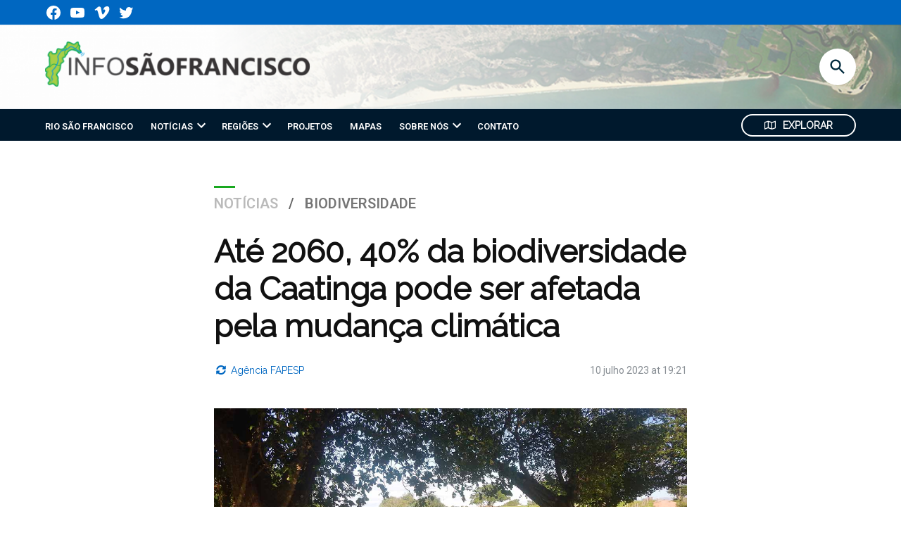

--- FILE ---
content_type: text/html; charset=UTF-8
request_url: https://infosaofrancisco.canoadetolda.org.br/noticias/biodiversidade/ate-2060-40-da-biodiversidade-da-caatinga-pode-ser-afetada-pela-mudanca-climatica/
body_size: 154697
content:
<!doctype html>
<html lang="pt-BR">

<head>
	<meta charset="UTF-8" />
	<meta name="viewport" content="width=device-width, initial-scale=1" />
	<link rel="profile" href="https://gmpg.org/xfn/11" />
	<meta name='robots' content='index, follow, max-image-preview:large, max-snippet:-1, max-video-preview:-1' />

	<!-- This site is optimized with the Yoast SEO plugin v21.1 - https://yoast.com/wordpress/plugins/seo/ -->
	<title>Até 2060, 40% da biodiversidade da Caatinga pode ser afetada pela mudança climática -</title>
	<link rel="canonical" href="https://infosaofrancisco.canoadetolda.org.br/noticias/biodiversidade/ate-2060-40-da-biodiversidade-da-caatinga-pode-ser-afetada-pela-mudanca-climatica/" />
	<meta property="og:locale" content="pt_BR" />
	<meta property="og:type" content="article" />
	<meta property="og:title" content="Até 2060, 40% da biodiversidade da Caatinga pode ser afetada pela mudança climática -" />
	<meta property="og:description" content="por Julia Moióli | Agência FAPESP Perda de espécies, substituição de plantas raras por outras mais generalistas e homogeneização de 40% da paisagem são as principais consequências das mudanças climáticas na Caatinga. Perda de espécies, substituição de plantas raras por outras mais generalistas e homogeneização de 40% da paisagem são as principais consequências das mudanças [&hellip;]" />
	<meta property="og:url" content="https://infosaofrancisco.canoadetolda.org.br/noticias/biodiversidade/ate-2060-40-da-biodiversidade-da-caatinga-pode-ser-afetada-pela-mudanca-climatica/" />
	<meta property="article:publisher" content="https://www.facebook.com/canoa.detolda" />
	<meta property="article:published_time" content="2023-07-10T22:21:29+00:00" />
	<meta property="article:modified_time" content="2023-07-10T22:21:33+00:00" />
	<meta property="og:image" content="https://infosaofrancisco.canoadetolda.org.br/wp-content/uploads/2023/07/CT-ISF-dest-068-2023.jpg" />
	<meta property="og:image:width" content="1200" />
	<meta property="og:image:height" content="600" />
	<meta property="og:image:type" content="image/jpeg" />
	<meta name="author" content="Agencia FAPESP" />
	<meta name="twitter:card" content="summary_large_image" />
	<meta name="twitter:creator" content="@InfoSFrancisco" />
	<meta name="twitter:site" content="@InfoSFrancisco" />
	<meta name="twitter:label1" content="Escrito por" />
	<meta name="twitter:data1" content="Agencia FAPESP" />
	<meta name="twitter:label2" content="Est. tempo de leitura" />
	<meta name="twitter:data2" content="6 minutos" />
	<meta name="twitter:label3" content="Written by" />
	<meta name="twitter:data3" content="Agencia FAPESP" />
	<script type="application/ld+json" class="yoast-schema-graph">{"@context":"https://schema.org","@graph":[{"@type":"WebPage","@id":"https://infosaofrancisco.canoadetolda.org.br/noticias/biodiversidade/ate-2060-40-da-biodiversidade-da-caatinga-pode-ser-afetada-pela-mudanca-climatica/","url":"https://infosaofrancisco.canoadetolda.org.br/noticias/biodiversidade/ate-2060-40-da-biodiversidade-da-caatinga-pode-ser-afetada-pela-mudanca-climatica/","name":"Até 2060, 40% da biodiversidade da Caatinga pode ser afetada pela mudança climática -","isPartOf":{"@id":"https://infosaofrancisco.canoadetolda.org.br/#website"},"primaryImageOfPage":{"@id":"https://infosaofrancisco.canoadetolda.org.br/noticias/biodiversidade/ate-2060-40-da-biodiversidade-da-caatinga-pode-ser-afetada-pela-mudanca-climatica/#primaryimage"},"image":{"@id":"https://infosaofrancisco.canoadetolda.org.br/noticias/biodiversidade/ate-2060-40-da-biodiversidade-da-caatinga-pode-ser-afetada-pela-mudanca-climatica/#primaryimage"},"thumbnailUrl":"https://infosaofrancisco.canoadetolda.org.br/wp-content/uploads/2023/07/CT-ISF-dest-068-2023.jpg","datePublished":"2023-07-10T22:21:29+00:00","dateModified":"2023-07-10T22:21:33+00:00","author":{"@id":"https://infosaofrancisco.canoadetolda.org.br/#/schema/person/3b30c70dfc78ca1b7e41fcd99af389ea"},"breadcrumb":{"@id":"https://infosaofrancisco.canoadetolda.org.br/noticias/biodiversidade/ate-2060-40-da-biodiversidade-da-caatinga-pode-ser-afetada-pela-mudanca-climatica/#breadcrumb"},"inLanguage":"pt-BR","potentialAction":[{"@type":"ReadAction","target":["https://infosaofrancisco.canoadetolda.org.br/noticias/biodiversidade/ate-2060-40-da-biodiversidade-da-caatinga-pode-ser-afetada-pela-mudanca-climatica/"]}]},{"@type":"ImageObject","inLanguage":"pt-BR","@id":"https://infosaofrancisco.canoadetolda.org.br/noticias/biodiversidade/ate-2060-40-da-biodiversidade-da-caatinga-pode-ser-afetada-pela-mudanca-climatica/#primaryimage","url":"https://infosaofrancisco.canoadetolda.org.br/wp-content/uploads/2023/07/CT-ISF-dest-068-2023.jpg","contentUrl":"https://infosaofrancisco.canoadetolda.org.br/wp-content/uploads/2023/07/CT-ISF-dest-068-2023.jpg","width":1200,"height":600},{"@type":"BreadcrumbList","@id":"https://infosaofrancisco.canoadetolda.org.br/noticias/biodiversidade/ate-2060-40-da-biodiversidade-da-caatinga-pode-ser-afetada-pela-mudanca-climatica/#breadcrumb","itemListElement":[{"@type":"ListItem","position":1,"name":"Início","item":"https://infosaofrancisco.canoadetolda.org.br/"},{"@type":"ListItem","position":2,"name":"Notícias","item":"https://infosaofrancisco.canoadetolda.org.br/noticias/"},{"@type":"ListItem","position":3,"name":"Até 2060, 40% da biodiversidade da Caatinga pode ser afetada pela mudança climática"}]},{"@type":"WebSite","@id":"https://infosaofrancisco.canoadetolda.org.br/#website","url":"https://infosaofrancisco.canoadetolda.org.br/","name":"","description":"","potentialAction":[{"@type":"SearchAction","target":{"@type":"EntryPoint","urlTemplate":"https://infosaofrancisco.canoadetolda.org.br/?s={search_term_string}"},"query-input":"required name=search_term_string"}],"inLanguage":"pt-BR"},{"@type":"Person","@id":"https://infosaofrancisco.canoadetolda.org.br/#/schema/person/3b30c70dfc78ca1b7e41fcd99af389ea","name":"Agencia FAPESP","image":{"@type":"ImageObject","inLanguage":"pt-BR","@id":"https://infosaofrancisco.canoadetolda.org.br/#/schema/person/image/6c1d70e7a70a290b04b80a09a255a730","url":"https://secure.gravatar.com/avatar/147129e0b02cfeb30d7a27cb6e474810?s=96&d=mm&r=g","contentUrl":"https://secure.gravatar.com/avatar/147129e0b02cfeb30d7a27cb6e474810?s=96&d=mm&r=g","caption":"Agencia FAPESP"},"url":"https://infosaofrancisco.canoadetolda.org.br/author/agencia-fapesp/"}]}</script>
	<!-- / Yoast SEO plugin. -->


<link rel='dns-prefetch' href='//ajax.googleapis.com' />
<link rel='dns-prefetch' href='//www.google.com' />
<link rel='dns-prefetch' href='//www.googletagmanager.com' />
<link rel='dns-prefetch' href='//fonts.googleapis.com' />
<link rel='dns-prefetch' href='//api.mapbox.com' />
<link rel="alternate" type="application/rss+xml" title="Feed para  &raquo;" href="https://infosaofrancisco.canoadetolda.org.br/feed/" />
<link rel="alternate" type="application/rss+xml" title="Feed de comentários para  &raquo;" href="https://infosaofrancisco.canoadetolda.org.br/comments/feed/" />
<script type="text/javascript">
window._wpemojiSettings = {"baseUrl":"https:\/\/s.w.org\/images\/core\/emoji\/14.0.0\/72x72\/","ext":".png","svgUrl":"https:\/\/s.w.org\/images\/core\/emoji\/14.0.0\/svg\/","svgExt":".svg","source":{"concatemoji":"https:\/\/infosaofrancisco.canoadetolda.org.br\/wp-includes\/js\/wp-emoji-release.min.js?ver=6.1.9"}};
/*! This file is auto-generated */
!function(e,a,t){var n,r,o,i=a.createElement("canvas"),p=i.getContext&&i.getContext("2d");function s(e,t){var a=String.fromCharCode,e=(p.clearRect(0,0,i.width,i.height),p.fillText(a.apply(this,e),0,0),i.toDataURL());return p.clearRect(0,0,i.width,i.height),p.fillText(a.apply(this,t),0,0),e===i.toDataURL()}function c(e){var t=a.createElement("script");t.src=e,t.defer=t.type="text/javascript",a.getElementsByTagName("head")[0].appendChild(t)}for(o=Array("flag","emoji"),t.supports={everything:!0,everythingExceptFlag:!0},r=0;r<o.length;r++)t.supports[o[r]]=function(e){if(p&&p.fillText)switch(p.textBaseline="top",p.font="600 32px Arial",e){case"flag":return s([127987,65039,8205,9895,65039],[127987,65039,8203,9895,65039])?!1:!s([55356,56826,55356,56819],[55356,56826,8203,55356,56819])&&!s([55356,57332,56128,56423,56128,56418,56128,56421,56128,56430,56128,56423,56128,56447],[55356,57332,8203,56128,56423,8203,56128,56418,8203,56128,56421,8203,56128,56430,8203,56128,56423,8203,56128,56447]);case"emoji":return!s([129777,127995,8205,129778,127999],[129777,127995,8203,129778,127999])}return!1}(o[r]),t.supports.everything=t.supports.everything&&t.supports[o[r]],"flag"!==o[r]&&(t.supports.everythingExceptFlag=t.supports.everythingExceptFlag&&t.supports[o[r]]);t.supports.everythingExceptFlag=t.supports.everythingExceptFlag&&!t.supports.flag,t.DOMReady=!1,t.readyCallback=function(){t.DOMReady=!0},t.supports.everything||(n=function(){t.readyCallback()},a.addEventListener?(a.addEventListener("DOMContentLoaded",n,!1),e.addEventListener("load",n,!1)):(e.attachEvent("onload",n),a.attachEvent("onreadystatechange",function(){"complete"===a.readyState&&t.readyCallback()})),(e=t.source||{}).concatemoji?c(e.concatemoji):e.wpemoji&&e.twemoji&&(c(e.twemoji),c(e.wpemoji)))}(window,document,window._wpemojiSettings);
</script>
<style type="text/css">
img.wp-smiley,
img.emoji {
	display: inline !important;
	border: none !important;
	box-shadow: none !important;
	height: 1em !important;
	width: 1em !important;
	margin: 0 0.07em !important;
	vertical-align: -0.1em !important;
	background: none !important;
	padding: 0 !important;
}
</style>
	<link rel='stylesheet' id='wp-block-library-css' href='https://infosaofrancisco.canoadetolda.org.br/wp-includes/css/dist/block-library/style.min.css?ver=6.1.9' type='text/css' media='all' />
<style id='wp-block-library-theme-inline-css' type='text/css'>
.wp-block-audio figcaption{color:#555;font-size:13px;text-align:center}.is-dark-theme .wp-block-audio figcaption{color:hsla(0,0%,100%,.65)}.wp-block-audio{margin:0 0 1em}.wp-block-code{border:1px solid #ccc;border-radius:4px;font-family:Menlo,Consolas,monaco,monospace;padding:.8em 1em}.wp-block-embed figcaption{color:#555;font-size:13px;text-align:center}.is-dark-theme .wp-block-embed figcaption{color:hsla(0,0%,100%,.65)}.wp-block-embed{margin:0 0 1em}.blocks-gallery-caption{color:#555;font-size:13px;text-align:center}.is-dark-theme .blocks-gallery-caption{color:hsla(0,0%,100%,.65)}.wp-block-image figcaption{color:#555;font-size:13px;text-align:center}.is-dark-theme .wp-block-image figcaption{color:hsla(0,0%,100%,.65)}.wp-block-image{margin:0 0 1em}.wp-block-pullquote{border-top:4px solid;border-bottom:4px solid;margin-bottom:1.75em;color:currentColor}.wp-block-pullquote__citation,.wp-block-pullquote cite,.wp-block-pullquote footer{color:currentColor;text-transform:uppercase;font-size:.8125em;font-style:normal}.wp-block-quote{border-left:.25em solid;margin:0 0 1.75em;padding-left:1em}.wp-block-quote cite,.wp-block-quote footer{color:currentColor;font-size:.8125em;position:relative;font-style:normal}.wp-block-quote.has-text-align-right{border-left:none;border-right:.25em solid;padding-left:0;padding-right:1em}.wp-block-quote.has-text-align-center{border:none;padding-left:0}.wp-block-quote.is-large,.wp-block-quote.is-style-large,.wp-block-quote.is-style-plain{border:none}.wp-block-search .wp-block-search__label{font-weight:700}.wp-block-search__button{border:1px solid #ccc;padding:.375em .625em}:where(.wp-block-group.has-background){padding:1.25em 2.375em}.wp-block-separator.has-css-opacity{opacity:.4}.wp-block-separator{border:none;border-bottom:2px solid;margin-left:auto;margin-right:auto}.wp-block-separator.has-alpha-channel-opacity{opacity:1}.wp-block-separator:not(.is-style-wide):not(.is-style-dots){width:100px}.wp-block-separator.has-background:not(.is-style-dots){border-bottom:none;height:1px}.wp-block-separator.has-background:not(.is-style-wide):not(.is-style-dots){height:2px}.wp-block-table{margin:"0 0 1em 0"}.wp-block-table thead{border-bottom:3px solid}.wp-block-table tfoot{border-top:3px solid}.wp-block-table td,.wp-block-table th{word-break:normal}.wp-block-table figcaption{color:#555;font-size:13px;text-align:center}.is-dark-theme .wp-block-table figcaption{color:hsla(0,0%,100%,.65)}.wp-block-video figcaption{color:#555;font-size:13px;text-align:center}.is-dark-theme .wp-block-video figcaption{color:hsla(0,0%,100%,.65)}.wp-block-video{margin:0 0 1em}.wp-block-template-part.has-background{padding:1.25em 2.375em;margin-top:0;margin-bottom:0}
</style>
<style id='co-authors-plus-coauthors-style-inline-css' type='text/css'>
.wp-block-co-authors-plus-coauthors.is-layout-flow [class*=wp-block-co-authors-plus]{display:inline}

</style>
<style id='co-authors-plus-avatar-style-inline-css' type='text/css'>
.wp-block-co-authors-plus-avatar :where(img){height:auto;max-width:100%;vertical-align:bottom}.wp-block-co-authors-plus-coauthors.is-layout-flow .wp-block-co-authors-plus-avatar :where(img){vertical-align:middle}.wp-block-co-authors-plus-avatar:is(.alignleft,.alignright){display:table}.wp-block-co-authors-plus-avatar.aligncenter{display:table;margin-inline:auto}

</style>
<style id='co-authors-plus-image-style-inline-css' type='text/css'>
.wp-block-co-authors-plus-image{margin-bottom:0}.wp-block-co-authors-plus-image :where(img){height:auto;max-width:100%;vertical-align:bottom}.wp-block-co-authors-plus-coauthors.is-layout-flow .wp-block-co-authors-plus-image :where(img){vertical-align:middle}.wp-block-co-authors-plus-image:is(.alignfull,.alignwide) :where(img){width:100%}.wp-block-co-authors-plus-image:is(.alignleft,.alignright){display:table}.wp-block-co-authors-plus-image.aligncenter{display:table;margin-inline:auto}

</style>
<link rel='stylesheet' id='classic-theme-styles-css' href='https://infosaofrancisco.canoadetolda.org.br/wp-includes/css/classic-themes.min.css?ver=1' type='text/css' media='all' />
<style id='global-styles-inline-css' type='text/css'>
body{--wp--preset--color--black: #000000;--wp--preset--color--cyan-bluish-gray: #abb8c3;--wp--preset--color--white: #FFFFFF;--wp--preset--color--pale-pink: #f78da7;--wp--preset--color--vivid-red: #cf2e2e;--wp--preset--color--luminous-vivid-orange: #ff6900;--wp--preset--color--luminous-vivid-amber: #fcb900;--wp--preset--color--light-green-cyan: #7bdcb5;--wp--preset--color--vivid-green-cyan: #00d084;--wp--preset--color--pale-cyan-blue: #8ed1fc;--wp--preset--color--vivid-cyan-blue: #0693e3;--wp--preset--color--vivid-purple: #9b51e0;--wp--preset--color--primary: #0067c1;--wp--preset--color--primary-variation: #003f99;--wp--preset--color--secondary: #00192d;--wp--preset--color--secondary-variation: #000005;--wp--preset--color--dark-gray: #111111;--wp--preset--color--medium-gray: #767676;--wp--preset--color--light-gray: #EEEEEE;--wp--preset--gradient--vivid-cyan-blue-to-vivid-purple: linear-gradient(135deg,rgba(6,147,227,1) 0%,rgb(155,81,224) 100%);--wp--preset--gradient--light-green-cyan-to-vivid-green-cyan: linear-gradient(135deg,rgb(122,220,180) 0%,rgb(0,208,130) 100%);--wp--preset--gradient--luminous-vivid-amber-to-luminous-vivid-orange: linear-gradient(135deg,rgba(252,185,0,1) 0%,rgba(255,105,0,1) 100%);--wp--preset--gradient--luminous-vivid-orange-to-vivid-red: linear-gradient(135deg,rgba(255,105,0,1) 0%,rgb(207,46,46) 100%);--wp--preset--gradient--very-light-gray-to-cyan-bluish-gray: linear-gradient(135deg,rgb(238,238,238) 0%,rgb(169,184,195) 100%);--wp--preset--gradient--cool-to-warm-spectrum: linear-gradient(135deg,rgb(74,234,220) 0%,rgb(151,120,209) 20%,rgb(207,42,186) 40%,rgb(238,44,130) 60%,rgb(251,105,98) 80%,rgb(254,248,76) 100%);--wp--preset--gradient--blush-light-purple: linear-gradient(135deg,rgb(255,206,236) 0%,rgb(152,150,240) 100%);--wp--preset--gradient--blush-bordeaux: linear-gradient(135deg,rgb(254,205,165) 0%,rgb(254,45,45) 50%,rgb(107,0,62) 100%);--wp--preset--gradient--luminous-dusk: linear-gradient(135deg,rgb(255,203,112) 0%,rgb(199,81,192) 50%,rgb(65,88,208) 100%);--wp--preset--gradient--pale-ocean: linear-gradient(135deg,rgb(255,245,203) 0%,rgb(182,227,212) 50%,rgb(51,167,181) 100%);--wp--preset--gradient--electric-grass: linear-gradient(135deg,rgb(202,248,128) 0%,rgb(113,206,126) 100%);--wp--preset--gradient--midnight: linear-gradient(135deg,rgb(2,3,129) 0%,rgb(40,116,252) 100%);--wp--preset--gradient--grad-1: linear-gradient( 135deg, rgb( 0, 103, 193) 0%, rgb( 0, 63, 153) 100% );--wp--preset--gradient--grad-2: linear-gradient( 135deg, rgb( 0, 25, 45) 0%, rgb( 0, 0, 5) 100% );--wp--preset--gradient--grad-3: linear-gradient( 135deg, rgb( 17, 17, 17 ) 0%, rgb( 85, 85, 85 ) 100% );--wp--preset--gradient--grad-4: linear-gradient( 135deg, rgb( 68, 68, 68 ) 0%, rgb( 136, 136, 136 ) 100% );--wp--preset--gradient--grad-5: linear-gradient( 135deg, rgb( 119, 119, 119 ) 0%, rgb( 221, 221, 221 ) 100% );--wp--preset--gradient--grad-6: linear-gradient( 135deg, rgb( 221, 221, 221 ) 0%, rgb( 255, 255, 255 ) 100% );--wp--preset--duotone--dark-grayscale: url('#wp-duotone-dark-grayscale');--wp--preset--duotone--grayscale: url('#wp-duotone-grayscale');--wp--preset--duotone--purple-yellow: url('#wp-duotone-purple-yellow');--wp--preset--duotone--blue-red: url('#wp-duotone-blue-red');--wp--preset--duotone--midnight: url('#wp-duotone-midnight');--wp--preset--duotone--magenta-yellow: url('#wp-duotone-magenta-yellow');--wp--preset--duotone--purple-green: url('#wp-duotone-purple-green');--wp--preset--duotone--blue-orange: url('#wp-duotone-blue-orange');--wp--preset--font-size--small: 16px;--wp--preset--font-size--medium: 20px;--wp--preset--font-size--large: 36px;--wp--preset--font-size--x-large: 42px;--wp--preset--font-size--normal: 20px;--wp--preset--font-size--huge: 44px;}.has-black-color{color: var(--wp--preset--color--black) !important;}.has-cyan-bluish-gray-color{color: var(--wp--preset--color--cyan-bluish-gray) !important;}.has-white-color{color: var(--wp--preset--color--white) !important;}.has-pale-pink-color{color: var(--wp--preset--color--pale-pink) !important;}.has-vivid-red-color{color: var(--wp--preset--color--vivid-red) !important;}.has-luminous-vivid-orange-color{color: var(--wp--preset--color--luminous-vivid-orange) !important;}.has-luminous-vivid-amber-color{color: var(--wp--preset--color--luminous-vivid-amber) !important;}.has-light-green-cyan-color{color: var(--wp--preset--color--light-green-cyan) !important;}.has-vivid-green-cyan-color{color: var(--wp--preset--color--vivid-green-cyan) !important;}.has-pale-cyan-blue-color{color: var(--wp--preset--color--pale-cyan-blue) !important;}.has-vivid-cyan-blue-color{color: var(--wp--preset--color--vivid-cyan-blue) !important;}.has-vivid-purple-color{color: var(--wp--preset--color--vivid-purple) !important;}.has-black-background-color{background-color: var(--wp--preset--color--black) !important;}.has-cyan-bluish-gray-background-color{background-color: var(--wp--preset--color--cyan-bluish-gray) !important;}.has-white-background-color{background-color: var(--wp--preset--color--white) !important;}.has-pale-pink-background-color{background-color: var(--wp--preset--color--pale-pink) !important;}.has-vivid-red-background-color{background-color: var(--wp--preset--color--vivid-red) !important;}.has-luminous-vivid-orange-background-color{background-color: var(--wp--preset--color--luminous-vivid-orange) !important;}.has-luminous-vivid-amber-background-color{background-color: var(--wp--preset--color--luminous-vivid-amber) !important;}.has-light-green-cyan-background-color{background-color: var(--wp--preset--color--light-green-cyan) !important;}.has-vivid-green-cyan-background-color{background-color: var(--wp--preset--color--vivid-green-cyan) !important;}.has-pale-cyan-blue-background-color{background-color: var(--wp--preset--color--pale-cyan-blue) !important;}.has-vivid-cyan-blue-background-color{background-color: var(--wp--preset--color--vivid-cyan-blue) !important;}.has-vivid-purple-background-color{background-color: var(--wp--preset--color--vivid-purple) !important;}.has-black-border-color{border-color: var(--wp--preset--color--black) !important;}.has-cyan-bluish-gray-border-color{border-color: var(--wp--preset--color--cyan-bluish-gray) !important;}.has-white-border-color{border-color: var(--wp--preset--color--white) !important;}.has-pale-pink-border-color{border-color: var(--wp--preset--color--pale-pink) !important;}.has-vivid-red-border-color{border-color: var(--wp--preset--color--vivid-red) !important;}.has-luminous-vivid-orange-border-color{border-color: var(--wp--preset--color--luminous-vivid-orange) !important;}.has-luminous-vivid-amber-border-color{border-color: var(--wp--preset--color--luminous-vivid-amber) !important;}.has-light-green-cyan-border-color{border-color: var(--wp--preset--color--light-green-cyan) !important;}.has-vivid-green-cyan-border-color{border-color: var(--wp--preset--color--vivid-green-cyan) !important;}.has-pale-cyan-blue-border-color{border-color: var(--wp--preset--color--pale-cyan-blue) !important;}.has-vivid-cyan-blue-border-color{border-color: var(--wp--preset--color--vivid-cyan-blue) !important;}.has-vivid-purple-border-color{border-color: var(--wp--preset--color--vivid-purple) !important;}.has-vivid-cyan-blue-to-vivid-purple-gradient-background{background: var(--wp--preset--gradient--vivid-cyan-blue-to-vivid-purple) !important;}.has-light-green-cyan-to-vivid-green-cyan-gradient-background{background: var(--wp--preset--gradient--light-green-cyan-to-vivid-green-cyan) !important;}.has-luminous-vivid-amber-to-luminous-vivid-orange-gradient-background{background: var(--wp--preset--gradient--luminous-vivid-amber-to-luminous-vivid-orange) !important;}.has-luminous-vivid-orange-to-vivid-red-gradient-background{background: var(--wp--preset--gradient--luminous-vivid-orange-to-vivid-red) !important;}.has-very-light-gray-to-cyan-bluish-gray-gradient-background{background: var(--wp--preset--gradient--very-light-gray-to-cyan-bluish-gray) !important;}.has-cool-to-warm-spectrum-gradient-background{background: var(--wp--preset--gradient--cool-to-warm-spectrum) !important;}.has-blush-light-purple-gradient-background{background: var(--wp--preset--gradient--blush-light-purple) !important;}.has-blush-bordeaux-gradient-background{background: var(--wp--preset--gradient--blush-bordeaux) !important;}.has-luminous-dusk-gradient-background{background: var(--wp--preset--gradient--luminous-dusk) !important;}.has-pale-ocean-gradient-background{background: var(--wp--preset--gradient--pale-ocean) !important;}.has-electric-grass-gradient-background{background: var(--wp--preset--gradient--electric-grass) !important;}.has-midnight-gradient-background{background: var(--wp--preset--gradient--midnight) !important;}.has-small-font-size{font-size: var(--wp--preset--font-size--small) !important;}.has-medium-font-size{font-size: var(--wp--preset--font-size--medium) !important;}.has-large-font-size{font-size: var(--wp--preset--font-size--large) !important;}.has-x-large-font-size{font-size: var(--wp--preset--font-size--x-large) !important;}
.wp-block-navigation a:where(:not(.wp-element-button)){color: inherit;}
:where(.wp-block-columns.is-layout-flex){gap: 2em;}
.wp-block-pullquote{font-size: 1.5em;line-height: 1.6;}
</style>
<link rel='stylesheet' id='contact-form-7-css' href='https://infosaofrancisco.canoadetolda.org.br/wp-content/plugins/contact-form-7/includes/css/styles.css?ver=5.7.7' type='text/css' media='all' />
<link rel='stylesheet' id='jeo-font-css' href='https://fonts.googleapis.com/css2?family=Roboto&#038;display=swap' type='text/css' media='all' />
<link rel='stylesheet' id='jeo-font-stories-css' href='https://fonts.googleapis.com/css2?family=Roboto&#038;display=swap' type='text/css' media='all' />
<link rel='stylesheet' id='mapboxgl-css' href='https://api.mapbox.com/mapbox-gl-js/v1.13.1/mapbox-gl.css?ver=6.1.9' type='text/css' media='all' />
<link rel='stylesheet' id='jeo-map-css' href='https://infosaofrancisco.canoadetolda.org.br/wp-content/plugins/jeowp/css/jeo-map.css?ver=6.1.9' type='text/css' media='all' />
<link rel='stylesheet' id='newspack-blocks-block-styles-stylesheet-css' href='https://infosaofrancisco.canoadetolda.org.br/wp-content/plugins/newspack-blocks-old/dist/block_styles.css?ver=1.20.0' type='text/css' media='all' />
<link rel='stylesheet' id='rpt_front_style-css' href='https://infosaofrancisco.canoadetolda.org.br/wp-content/plugins/related-posts-thumbnails/assets/css/front.css?ver=4.2.1' type='text/css' media='all' />
<link rel='stylesheet' id='ppress-frontend-css' href='https://infosaofrancisco.canoadetolda.org.br/wp-content/plugins/wp-user-avatar/assets/css/frontend.min.css?ver=4.15.23' type='text/css' media='all' />
<link rel='stylesheet' id='ppress-flatpickr-css' href='https://infosaofrancisco.canoadetolda.org.br/wp-content/plugins/wp-user-avatar/assets/flatpickr/flatpickr.min.css?ver=4.15.23' type='text/css' media='all' />
<link rel='stylesheet' id='ppress-select2-css' href='https://infosaofrancisco.canoadetolda.org.br/wp-content/plugins/wp-user-avatar/assets/select2/select2.min.css?ver=6.1.9' type='text/css' media='all' />
<link rel='stylesheet' id='newspack-scott-fonts-css' href='https://fonts.googleapis.com/css?family=Roboto%3A400%2C400i%2C600%2C600i&#038;subset=latin%2Clatin-ext&#038;display=swap' type='text/css' media='all' />
<link rel='stylesheet' id='newspack-style-css' href='https://infosaofrancisco.canoadetolda.org.br/wp-content/themes/jeo-theme/style.css?ver=1.5.0' type='text/css' media='all' />
<link rel='stylesheet' id='app-css' href='https://infosaofrancisco.canoadetolda.org.br/wp-content/themes/jeo-theme/dist/app.css?ver=1634897071' type='text/css' media='all' />
<link rel='stylesheet' id='newspack-print-style-css' href='https://infosaofrancisco.canoadetolda.org.br/wp-content/themes/newspack-theme/styles/print.css?ver=1.5.0' type='text/css' media='print' />
<link rel='stylesheet' id='newspack-font-import-css' href='//fonts.googleapis.com/css2?family=Montserrat:wght@700&#038;family=Raleway&#038;display=swap' type='text/css' media='all' />
<style id='akismet-widget-style-inline-css' type='text/css'>

			.a-stats {
				--akismet-color-mid-green: #357b49;
				--akismet-color-white: #fff;
				--akismet-color-light-grey: #f6f7f7;

				max-width: 350px;
				width: auto;
			}

			.a-stats * {
				all: unset;
				box-sizing: border-box;
			}

			.a-stats strong {
				font-weight: 600;
			}

			.a-stats a.a-stats__link,
			.a-stats a.a-stats__link:visited,
			.a-stats a.a-stats__link:active {
				background: var(--akismet-color-mid-green);
				border: none;
				box-shadow: none;
				border-radius: 8px;
				color: var(--akismet-color-white);
				cursor: pointer;
				display: block;
				font-family: -apple-system, BlinkMacSystemFont, 'Segoe UI', 'Roboto', 'Oxygen-Sans', 'Ubuntu', 'Cantarell', 'Helvetica Neue', sans-serif;
				font-weight: 500;
				padding: 12px;
				text-align: center;
				text-decoration: none;
				transition: all 0.2s ease;
			}

			/* Extra specificity to deal with TwentyTwentyOne focus style */
			.widget .a-stats a.a-stats__link:focus {
				background: var(--akismet-color-mid-green);
				color: var(--akismet-color-white);
				text-decoration: none;
			}

			.a-stats a.a-stats__link:hover {
				filter: brightness(110%);
				box-shadow: 0 4px 12px rgba(0, 0, 0, 0.06), 0 0 2px rgba(0, 0, 0, 0.16);
			}

			.a-stats .count {
				color: var(--akismet-color-white);
				display: block;
				font-size: 1.5em;
				line-height: 1.4;
				padding: 0 13px;
				white-space: nowrap;
			}
		
</style>
<script type='text/javascript' id='mapboxgl-loader-js-extra'>
/* <![CDATA[ */
var jeo_settings = {"site_url":"https:\/\/infosaofrancisco.canoadetolda.org.br","mapbox_key":"pk.eyJ1IjoiY2Fub2FkZXRvbGRhIiwiYSI6ImNqOTRydzRsODRjeDMycXA2ZXVoZmtjNDIifQ.ZngU7NzUpmRs_tULjheLPQ","map_defaults":{"zoom":5,"lat":"-13.34998517","lng":"-41.6559934","disable_scroll_zoom":false,"disable_drag_rotate":false,"enable_fullscreen":true,"disable_drag_pan":false},"nonce":"4b167b8253","jeo_typography_name":"Roboto"};
/* ]]> */
</script>
<script type='text/javascript' src='https://infosaofrancisco.canoadetolda.org.br/wp-content/plugins/jeowp/js/build/mapboxglLoader.js?ver=6.1.9' id='mapboxgl-loader-js'></script>
<script type='text/javascript' src='https://infosaofrancisco.canoadetolda.org.br/wp-includes/js/dist/vendor/regenerator-runtime.min.js?ver=0.13.9' id='regenerator-runtime-js'></script>
<script type='text/javascript' src='https://infosaofrancisco.canoadetolda.org.br/wp-includes/js/dist/vendor/wp-polyfill.min.js?ver=3.15.0' id='wp-polyfill-js'></script>
<script type='text/javascript' src='https://infosaofrancisco.canoadetolda.org.br/wp-includes/js/dist/hooks.min.js?ver=4169d3cf8e8d95a3d6d5' id='wp-hooks-js'></script>
<script type='text/javascript' src='https://infosaofrancisco.canoadetolda.org.br/wp-includes/js/dist/i18n.min.js?ver=9e794f35a71bb98672ae' id='wp-i18n-js'></script>
<script type='text/javascript' id='wp-i18n-js-after'>
wp.i18n.setLocaleData( { 'text direction\u0004ltr': [ 'ltr' ] } );
</script>
<script type='text/javascript' src='https://infosaofrancisco.canoadetolda.org.br/wp-content/plugins/jeowp/js/build/JeoLayer.js?ver=fc884616bd0cda611c5ef4f71d433e13' id='jeo-layer-js'></script>
<script type='text/javascript' src='https://infosaofrancisco.canoadetolda.org.br/wp-content/plugins/jeowp/includes/layer-types/mapbox.js?ver=6.1.9' id='layer-type-mapbox-js'></script>
<script type='text/javascript' src='https://infosaofrancisco.canoadetolda.org.br/wp-content/plugins/jeowp/includes/layer-types/tilelayer.js?ver=6.1.9' id='layer-type-tilelayer-js'></script>
<script type='text/javascript' src='https://infosaofrancisco.canoadetolda.org.br/wp-content/plugins/jeowp/includes/layer-types/mvt.js?ver=6.1.9' id='layer-type-mvt-js'></script>
<script type='text/javascript' src='https://infosaofrancisco.canoadetolda.org.br/wp-content/plugins/jeowp/includes/layer-types/mapbox-tileset-raster.js?ver=6.1.9' id='layer-type-mapbox-tileset-raster-js'></script>
<script type='text/javascript' src='https://infosaofrancisco.canoadetolda.org.br/wp-content/plugins/jeowp/includes/layer-types/mapbox-tileset-vector.js?ver=6.1.9' id='layer-type-mapbox-tileset-vector-js'></script>
<script type='text/javascript' src='https://infosaofrancisco.canoadetolda.org.br/wp-content/plugins/jeowp/js/build/JeoLegend.js?ver=5c0ae3978a308609805c701e063951cc' id='jeo-legend-js'></script>
<script type='text/javascript' src='https://infosaofrancisco.canoadetolda.org.br/wp-content/plugins/jeowp/includes/legend-types/barscale.js?ver=6.1.9' id='legend-type-barscale-js'></script>
<script type='text/javascript' src='https://infosaofrancisco.canoadetolda.org.br/wp-content/plugins/jeowp/includes/legend-types/simple-color.js?ver=6.1.9' id='legend-type-simple-color-js'></script>
<script type='text/javascript' src='https://infosaofrancisco.canoadetolda.org.br/wp-content/plugins/jeowp/includes/legend-types/icons.js?ver=6.1.9' id='legend-type-icons-js'></script>
<script type='text/javascript' src='https://infosaofrancisco.canoadetolda.org.br/wp-content/plugins/jeowp/includes/legend-types/circles.js?ver=6.1.9' id='legend-type-circles-js'></script>
<script type='text/javascript' src='https://infosaofrancisco.canoadetolda.org.br/wp-content/plugins/jeowp/js/src/mapboxgl-spiderifier/index.js' id='mapboxgl-spiderifier-js'></script>
<script type='text/javascript' src='https://ajax.googleapis.com/ajax/libs/jquery/2.1.4/jquery.min.js?ver=2.1.4' id='jquery-js'></script>
<script type='text/javascript' src='https://infosaofrancisco.canoadetolda.org.br/wp-content/plugins/wp-user-avatar/assets/flatpickr/flatpickr.min.js?ver=4.15.23' id='ppress-flatpickr-js'></script>
<script type='text/javascript' src='https://infosaofrancisco.canoadetolda.org.br/wp-content/plugins/wp-user-avatar/assets/select2/select2.min.js?ver=4.15.23' id='ppress-select2-js'></script>

<!-- Snippet da etiqueta do Google (gtag.js) adicionado pelo Site Kit -->

<!-- Snippet do Google Análises adicionado pelo Site Kit -->
<script type='text/javascript' src='https://www.googletagmanager.com/gtag/js?id=G-YLCTMMN36M' id='google_gtagjs-js' async></script>
<script type='text/javascript' id='google_gtagjs-js-after'>
window.dataLayer = window.dataLayer || [];function gtag(){dataLayer.push(arguments);}
gtag("set","linker",{"domains":["infosaofrancisco.canoadetolda.org.br"]});
gtag("js", new Date());
gtag("set", "developer_id.dZTNiMT", true);
gtag("config", "G-YLCTMMN36M");
</script>

<!-- Fim do snippet da etiqueta do Google (gtag.js) adicionado pelo Site Kit -->
<link rel="https://api.w.org/" href="https://infosaofrancisco.canoadetolda.org.br/wp-json/" /><link rel="alternate" type="application/json" href="https://infosaofrancisco.canoadetolda.org.br/wp-json/wp/v2/posts/15555" /><link rel="EditURI" type="application/rsd+xml" title="RSD" href="https://infosaofrancisco.canoadetolda.org.br/xmlrpc.php?rsd" />
<link rel="wlwmanifest" type="application/wlwmanifest+xml" href="https://infosaofrancisco.canoadetolda.org.br/wp-includes/wlwmanifest.xml" />
<meta name="generator" content="WordPress 6.1.9" />
<link rel='shortlink' href='https://infosaofrancisco.canoadetolda.org.br/?p=15555' />
		<!-- Custom Logo: hide header text -->
		<style id="custom-logo-css" type="text/css">
			.site-title {
				position: absolute;
				clip: rect(1px, 1px, 1px, 1px);
			}
		</style>
		<link rel="alternate" type="application/json+oembed" href="https://infosaofrancisco.canoadetolda.org.br/wp-json/oembed/1.0/embed?url=https%3A%2F%2Finfosaofrancisco.canoadetolda.org.br%2Fnoticias%2Fbiodiversidade%2Fate-2060-40-da-biodiversidade-da-caatinga-pode-ser-afetada-pela-mudanca-climatica%2F" />
<link rel="alternate" type="text/xml+oembed" href="https://infosaofrancisco.canoadetolda.org.br/wp-json/oembed/1.0/embed?url=https%3A%2F%2Finfosaofrancisco.canoadetolda.org.br%2Fnoticias%2Fbiodiversidade%2Fate-2060-40-da-biodiversidade-da-caatinga-pode-ser-afetada-pela-mudanca-climatica%2F&#038;format=xml" />
<meta name="generator" content="Site Kit by Google 1.151.0" />	<style type="text/css" id="custom-jeo-css">
		
		.jeomap .legend-container a.more-info-button  {
			font-family: "Roboto", "sans-serif";
		}
		:root {
			--jeo-font: "Roboto", "sans-serif";
		}
		
		:root {
			--jeo-font-stories: "Roboto", "sans-serif";
		}
		
		.jeomap .legend-container a.more-info-button  {
			font-family: "Roboto", "sans-serif";
		}
		
		:root {--jeo_more-bkg-color: #D8D8D8; --jeo_more-bkg-color-darker-15: #b8b8b8;--jeo-primary-color: #848484; --jeo-primary-color-darker-15: #717171;--jeo_more-color: #000000;--jeo_close-bkg-color: #848484;	</style>
        <style>
            #related_posts_thumbnails li {
                border-right: 1px solid #dddddd;
                background-color: #ffffff            }

            #related_posts_thumbnails li:hover {
                background-color: #dcead5;
            }

            .relpost_content {
                font-size: 16px;
                color: #191919;
            }

            .relpost-block-single {
                background-color: #ffffff;
                border-right: 1px solid #dddddd;
                border-left: 1px solid #dddddd;
                margin-right: -1px;
            }

            .relpost-block-single:hover {
                background-color: #dcead5;
            }
        </style>

        
	<style type="text/css" id="custom-generic-css">
		
				.accent-header:not(.widget-title)::before, .article-section-title::before, .cat-links::before, .page-title::before {
					display: block;
					height: 3px;
					width: 30px;    
					margin-bottom: 10px;
					background-color: #19a820 !important;
				}
				</style>


	<style type="text/css" id="custom-theme-colors-scott">
		
			:root {
				--search-icon-bg-color:#ffffff;
			}
		
		:root {
			--primary: #0067c1;
			--primary-lighter-65: #a6caea;
			--primary-lighter-75: #c0d9f0;
			--primary-lighter-85: #d9e9f6;
			--primary-darker-15: #0058a5;
			--primary-opacity-1: #0067c11a;
			--primary-opacity-15: #0067c126;
			--secondary: #00192d;
		}
		.accent-header:not(.widget-title):before,
		.article-section-title:before,
		.cat-links:before,
		.page-title:before,
		.site-breadcrumb .wrapper > span::before {
			background-color: #0067c1;
		}

		.wp-block-pullquote blockquote p:first-of-type:before,
		.wp-block-cover .wp-block-pullquote cite::before {
			color: #0067c1;
		}

		@media only screen and (max-width: 782px) {
			.bottom-header-contain.post-header {
				background-color:#052963;
				background-image: url(https://infosaofrancisco.canoadetolda.org.br/wp-content/uploads/2021/08/cropped-InfoSF-Banner-cabecalho-bco-1500.png);
			}
		}

		@media only screen and (min-width: 782px) {
			/* Header default background */
			.h-db .featured-image-beside .cat-links:before {
				background-color: #fff;
			}
		}
	.middle-header-contain {
		background-color:#052963;
		background-image: url(https://infosaofrancisco.canoadetolda.org.br/wp-content/uploads/2021/08/cropped-InfoSF-Banner-cabecalho-bco-1500.png);
	}
		</style>

	<style type="text/css" id="custom-theme-fonts-scott">
		
			.has-drop-cap:not(:focus)::first-letter,
			.wp-block-pullquote,
			.wp-block-pullquote cite {
				font-family: "Roboto","-apple-system","BlinkMacSystemFont","Segoe UI","Roboto","Oxygen","Ubuntu","Cantarell","Fira Sans","Droid Sans","Helvetica Neue","sans-serif";
			}
		
			.accent-header:not(.widget-title),
			.article-section-title,
			.page-title,
			#secondary .widget-title,
			.author-bio .accent-header span,
			#colophon .widget-title {
				text-transform: uppercase;
			}
		
		h1 {
			font-size: 2.8rem;
		}

		.single-post h1.entry-title{
			font-size: 2.8rem;
		}

		h2 {
			font-size: 1.5rem;
		}

		h3 {
			font-size: 1.2rem;
		}

		.wp-block-cover .wp-block-pullquote p {
			font-size: 1.2rem!important;
			line-height: inherit;
		}
		

		h4 {
			font-size: 0.9rem;
		}

		h5 {
			font-size: 0.83rem;
		}

		h6 {
			font-size: 0.67rem;
		}

		p, ul, li {
			font-size: 1.3rem;
		}
		
		.wp-block-pullquote p{
			font-size: 1.2rem;
        }

		figure.wp-block-pullquote.alignright.has-background.is-style-solid-color p,
.		figure.wp-block-pullquote.alignright.has-background.is-style-solid-color p{
			font-size: 1.2rem;
		}
		.single .post-excerpt p,
		.post-template-single-feature .entry-content .post-excerpt p,
		.post-template-single-wide .entry-content .post-excerpt p{
			font-size: 1.2rem;
		}
	
	@media screen and (max-width: 829px) {
		h1 {
			font-size: 2rem;
		}

		.single-post h1.entry-title{
			font-size: 2rem;
		}

		h2 {
			font-size: 1.5rem;
		}

		h3 {
			font-size: 2rem;
		}

		.wp-block-cover .wp-block-pullquote p {
			font-size: 2rem;
			line-height: inherit;
		}

		h4 {
			font-size: 1rem;
		}

		h5 {
			font-size: 0.83rem;
		}

		h6 {
			font-size: 0.67rem;
		}

		p, ul, li {
			font-size: 1rem;
		}
		
		.wp-block-pullquote p{
			font-size: 2rem;
        }

		figure.wp-block-pullquote.alignright.has-background.is-style-solid-color p,
.		figure.wp-block-pullquote.alignright.has-background.is-style-solid-color p{
			font-size: 2rem;
		}
		.single .post-excerpt p,
		.post-template-single-feature .entry-content .post-excerpt p,
		.post-template-single-wide .entry-content .post-excerpt p{
			font-size: 2rem;
		}
	}
			header.site-header .bottom-header-contain.post-header p.title,
			.wp-block-newspack-blocks-homepage-articles .entry-title,
			.single .related-posts .posts .entry-container .title,
			.single .related-posts .posts .entry-container .title a, 
			.post-template-single-feature .related-posts .posts .entry-container .title, 
			.post-template-single-feature .related-posts .posts .entry-container .title a, 
			.post-template-single-wide .related-posts .posts .entry-container .title,
			.post-template-single-wide .related-posts .posts .entry-container .title a,
			.newsletter .newsletter-header p,
			.home h2:not(.article-section-title), 
			.home h3:not(.article-section-title),
			.home h4:not(.article-section-title),
			.home h5:not(.article-section-title),
			.home h6:not(.article-section-title),
			.home__readmore-bkg h2,
			.archive .entry-title,
			.category-most-read .posts .post .post-link .post-title,
			.search .entry-title,
			.project-card--meta h3 {
				font-family: "Montserrat", "sans-serif";
			}

			:root {
				--special-heading-font: "Montserrat", "sans-serif";
			}
			
			header.site-header .bottom-header-contain .nav1 .main-menu > li,
			header.site-header .bottom-header-contain .nav1 .sub-menu > li {
				font-size: 0.8rem;
			}

			:root {
				--menu-size: "0.8rem;
			}
			
		.accent-header:not(.widget-title), .article-section-title, .page-title, #secondary .widget-title, .author-bio .accent-header span, #colophon .widget-title, .tags-links span:first-child, .single .cat-links {
			font-family: "Roboto", "sans-serif";
		}
		:root {
			--accent-font: "Roboto", "sans-serif";
		}
		
		.single .entry-title, .single .main-content{
			font-family: "Raleway", "sans-serif";
		}

		:root {
			--featured-font: "Raleway", "sans-serif";
			--primary-font: "Raleway", "sans-serif";
		}

		
		:root {--description-color: #ffffff;--search-icon-color: #002a3d;--search-dark-icon-color: #fff;--social-dark-icon-color: #ffffff;	</style>


	<style type="text/css" id="custom-theme-colors">
		
			/* Set primary background color */
			.mobile-sidebar,
			/* Header default background; header default height */
			body.h-db.h-dh .site-header .nav3 .menu-highlight a,
			.has-primary-background-color,
			*[class^="wp-block-"].has-primary-background-color,
			*[class^="wp-block-"] .has-primary-background-color,
			*[class^="wp-block-"].is-style-solid-color,
			*[class^="wp-block-"].is-style-solid-color.has-primary-background-color,
			.is-style-outline .wp-block-button__link.has-primary-background-color:not( :hover ),
			.wp-block-search__button-outside .wp-block-search__button,
			.wp-block-file .wp-block-file__button,
			div.wpbnbd.tiered .wp-block-newspack-blocks-donate__tiers input[type="radio"]:checked + .tier-select-label,
			.comment .comment-author .post-author-badge,
			.woocommerce .onsale,
			.woocommerce-store-notice {
				background-color: #0067c1; /* base: #0073a8; */
			}

			@media only screen and (min-width: 782px) {
				/* Header default background */
				.h-db .featured-image-beside {
					background-color: #0067c1;
				}
			}

			/* Set primary color that contrasts against white */
			.more-link:hover,
			.nav1 .main-menu > li > a + svg,
			form.search-form button:active,
			form.search-form button:hover,
			form.search-form button:focus,
			.entry-footer a,
			.comment .comment-metadata > a:hover,
			.comment .comment-metadata .comment-edit-link:hover,
			.site-info a:hover,
			.comments-toggle:hover, .comments-toggle:focus {
				color: #0067c1;
			}

			/* Set primary color */

			.has-primary-color,
			*[class^="wp-block-"] .has-primary-color,
			*[class^="wp-block-"] .has-primary-color:visited:not(:hover),
			*[class^="wp-block-"].is-style-solid-color blockquote.has-primary-color,
			*[class^="wp-block-"].is-style-solid-color blockquote.has-primary-color p,
			.is-style-outline .wp-block-button__link.has-primary-color:not(:hover), /* legacy styles */
			.wp-block-button__link.is-style-outline.has-primary-color:not(:hover) {
				color: #0067c1;
			}

			/* Set color that contrasts against the primary color */
			.mobile-sidebar,
			.mobile-sidebar button:hover,
			.mobile-sidebar a,
			.mobile-sidebar a:visited,
			.mobile-sidebar .nav1 .sub-menu > li > a,
			.mobile-sidebar .nav1 ul.main-menu > li > a,
			.wp-block-search__button-outside .wp-block-search__button,
			.wp-block-file .wp-block-file__button,
			.highlight-menu .menu-label,
			/* Header default background; default height */
			body.h-db.h-dh .site-header .nav3 .menu-highlight a,
			.comment .comment-author .post-author-badge,
			div.wpbnbd.tiered .wp-block-newspack-blocks-donate__tiers input[type="radio"]:checked + .tier-select-label,
			.woocommerce .onsale,
			.woocommerce-store-notice {
				color: #fff;
			}

			@media only screen and (min-width: 782px) {
				/* Header default background */
				.h-db .featured-image-beside .entry-header,
				.h-db.h-sub.single-featured-image-beside .middle-header-contain {
					color: #fff;
				}
			}

			/* Set primary border color */

			blockquote,
			.wp-block-quote:not(.is-large),
			.wp-block-quote:not(.is-style-large),
			.woocommerce-tabs ul li.active a {
				border-color: #0067c1; /* base: #0073a8; */
			}

			.sponsor-uw-info {
				border-left-color: #0067c1; /* base: #0073a8; */
			}

			.mobile-sidebar nav + nav,
			.mobile-sidebar nav + .widget,
			.mobile-sidebar .widget + .widget {
				border-color: #fff;
			}

			.gallery-item > div > a:focus {
				box-shadow: 0 0 0 2px #0067c1; /* base: #0073a8; */
			}

			/* Set secondary background color */

			.wp-block-button__link:not(.has-background),
			.button,
			button,
			input[type="button"],
			input[type="reset"],
			input[type="submit"],
			.has-secondary-background-color,
			*[class^="wp-block-"].has-secondary-background-color,
			*[class^="wp-block-"] .has-secondary-background-color,
			*[class^="wp-block-"].is-style-solid-color.has-secondary-background-color,
			.is-style-outline .wp-block-button__link.has-secondary-background-color:not( :hover ) {
				background-color:#00192d; /* base: #666 */
			}

			/* Set colour that contrasts against the secondary background */
			.wp-block-button:not(.is-style-outline) .wp-block-button__link:not(.has-text-color):not(:hover),
			.button,
			.button:visited,
			button,
			input[type="button"],
			input[type="reset"],
			input[type="submit"] {
				color: #fff;
			}

			/* Set secondary color */

			.has-secondary-color,
			*[class^="wp-block-"] .has-secondary-color,
			*[class^="wp-block-"] .has-secondary-color:visited:not(:hover),
			*[class^="wp-block-"].is-style-solid-color blockquote.has-secondary-color,
			*[class^="wp-block-"].is-style-solid-color blockquote.has-secondary-color p,
			.is-style-outline .wp-block-button__link.has-secondary-color:not(:hover), /* legacy styles */
			.wp-block-button__link.is-style-outline.has-secondary-color:not(:hover),
			.is-style-outline > .wp-block-button__link:not(.has-text-color):not(:hover) {
				color:#00192d; /* base: #666 */
			}

			/* Set secondary color with contrast */
			.site-header .highlight-menu .menu-label,
			.entry-content a,
			.author-bio .author-link,
			.is-style-outline .wp-block-button__link, /* legacy selector */
			.wp-block-button__link.is-style-outline {
				color:#00192d;
			}

			/* Set primary variation background color */
			.has-primary-variation-background-color,
			*[class^="wp-block-"].has-primary-variation-background-color,
			*[class^="wp-block-"] .has-primary-variation-background-color,
			*[class^="wp-block-"].is-style-solid-color.has-primary-variation-background-color,
			.is-style-outline .wp-block-button__link.has-primary-variation-background-color:not( :hover )  {
				background-color: #0049a3; /* base: #005177; */
			}

			/* Set primary variation color */

			.author-bio .author-description .author-link:hover,
			.has-primary-variation-color,
			*[class^="wp-block-"] .has-primary-variation-color,
			*[class^="wp-block-"] .has-primary-variation-color:visited:not(:hover),
			*[class^="wp-block-"].is-style-solid-color blockquote.has-primary-variation-color,
			*[class^="wp-block-"].is-style-solid-color blockquote.has-primary-variation-color p,
			.comment .comment-author .fn a:hover,
			.comment-reply-link:hover,
			.comment-reply-login:hover,
			.comment-navigation .nav-previous a:hover,
			.comment-navigation .nav-next a:hover,
			#cancel-comment-reply-link:hover,
			.is-style-outline .wp-block-button__link.has-primary-variation-color:not(:hover), /* legacy styles */
			.wp-block-button__link.is-style-outline.has-primary-variation-color:not(:hover) {
				color: #003f99; /* base: #0073a8; */
			}

			/* Set secondary variation background color */

			.has-secondary-variation-background-color,
			*[class^="wp-block-"].has-secondary-variation-ackground-color,
			*[class^="wp-block-"] .has-secondary-variation-background-color,
			*[class^="wp-block-"].is-style-solid-color.has-secondary-variation-background-color,
			.is-style-outline .wp-block-button__link.has-secondary-variation-background-color:not( :hover ),
			#ship-to-different-address label input[type="checkbox"]:checked + span::before {
				background-color:#000005; /* base: #666 */
			}

			/* Set secondary variation color */

			.entry-content a:hover,
			.widget a:hover,
			.author-bio .author-link:hover,
			.has-secondary-variation-color,
			*[class^="wp-block-"] .has-secondary-variation-color,
			*[class^="wp-block-"] .has-secondary-variation-color:visited:not(:hover),
			*[class^="wp-block-"].is-style-solid-color blockquote.has-secondary-variation-color,
			*[class^="wp-block-"].is-style-solid-color blockquote.has-secondary-variation-color p,
			.is-style-outline .wp-block-button__link.has-secondary-variation-color:not(:hover), /* legacy styles */
			.wp-block-button__link.is-style-outline.has-secondary-variation-color:not(:hover){
				color:#000005; /* base: #666 */
			}

			/* Set secondary border */
			#ship-to-different-address label input[type="checkbox"]:checked + span::before {
				border-color:#000005;
			}

			/* Set gradients */
			.has-grad-1-gradient-background {
				background-image: linear-gradient( 135deg, #0067c1 0%, #003f99 100% );
			}
			.has-grad-2-gradient-background {
				background-image: linear-gradient( 135deg, #00192d 0%, #000005 100% );
			}
				</style>
	
	<style type="text/css" id="custom-theme-fonts">
		
		/* _headings.scss */
		.author-bio .author-link,
		.author-meta,
		.comment-metadata,
		.comment-reply-link,
		.comment-reply-login,
		.comments-title,
		.comment-author .fn,
		.discussion-meta-info,
		.cat-links,
		amp-script .cat-links,
		.entry-meta,
		.entry-footer,
		.nav1,
		.no-comments,
		.not-found .page-title,
		.error-404 .page-title,
		.page-links,
		.page-description,
		.pagination .nav-links,
		.sticky-post,
		.site-title,
		.site-description,
		.site-info,
		#cancel-comment-reply-link,
		.jp-relatedposts-i2 a,
		.page-title,
		.wp-block-post-date,
		.wp-block-post-terms,
		.wp-block-query-pagination,
		.wp-block-loginout,
		h1,
		h2,
		h3,
		h4,
		h5,
		h6,

		/* _tables.scss */
		table,

		/* _buttons.scss */
		.button,
		button,
		input[type="button"],
		input[type="reset"],
		input[type="submit"],
		.wp-block-search__button-outside .wp-block-search__button,

		/* _blocks.scss */
		.wp-block-button__link,

		/* _captions.scss */
		figcaption,
		.wp-caption-text,
		.gallery-caption,
		.amp-image-lightbox-caption,

		/* _infinite_scroll.scss */
		.site-main #infinite-handle span button,
		.site-main #infinite-handle span button:hover,
		.site-main #infinite-handle span button:focus,

		/* _menu-main-navigation.scss */
		.nav1 button,
		.mobile-menu-toggle,

		/* _menu-tertiary-navigation.scss */
		.nav3,

		/* _menu-top-navigation.scss */
		.secondary-menu,

		/* _menu-highlight-navigation.scss */
		.highlight-menu-contain .wrapper,

		/* _next_previous.scss */
		.comment-navigation .nav-previous,
		.comment-navigation .nav-next,
		.post-navigation,

		/* _comments.scss */
		.comment-list .pingback .comment-body,
		.comment-list .trackback .comment-body,
		.comment-list .pingback .comment-body .comment-edit-link,
		.comment-list .trackback .comment-body .comment-edit-link,
		.comment-form label,
		.comment-form .comment-notes,

		/* _blocks.scss */
		.wp-block-latest-comments .wp-block-latest-comments__comment-meta,
		.wp-block-pullquote cite,
		.wp-block-categories li,
		.wp-block-archives li,
		.wp-block-latest-posts li > a,
		.wp-block-latest-posts time,
		.wp-block-file,
		.wp-block-file .wp-block-file__button,
		.wpbnbd .freq-label,
		.wpbnbd .tier-label,

		/* _widgets.scss */
		.widget,
		.widget_archive ul li,
		.widget_categories ul li,
		.widget_meta ul li,
		.widget_nav_menu ul li,
		.widget_pages ul li,
		.widget_recent_comments ul li,
		.widget_recent_entries ul li,
		.widget_rss ul li,
		.widget_tag_cloud .tagcloud,

		/* _copy.scss */
		blockquote cite,

		/* Jetpack */
		.jp-relatedposts-i2,
		#jp-relatedposts.jp-relatedposts,
		.jp-relatedposts-i2 .jp-relatedposts-headline,
		#jp-relatedposts.jp-relatedposts .jp-relatedposts-headline,

		/* Yoast Breadcrumbs */
		.site-breadcrumb .wrapper > span,

		/* WooCommerce */
		.woocommerce-breadcrumb,
		.woocommerce-pagination,
		.woocommerce .onsale,
		.woocommerce .price,
		.woocommerce .product_meta,
		.woocommerce-review-link,
		.woocommerce-grouped-product-list,
		.woocommerce .first-payment-date,
		.woocommerce-message,
		.woocommerce-error,
		.woocommerce-info,
		ul.products .added_to_cart,
		.woocommerce-tabs ul,
		.woocommerce-MyAccount-navigation,
		.woocommerce-Reviews .comment-reply-title,
		.woocommerce-results-wrapper,
		.product .nyp
		{
			font-family: "Roboto","-apple-system","BlinkMacSystemFont","Segoe UI","Roboto","Oxygen","Ubuntu","Cantarell","Fira Sans","Droid Sans","Helvetica Neue","sans-serif";
		}
		/* _typography.scss */
		body,
		input,
		select,
		optgroup,
		textarea,

		/* _blocks.scss */
		.wp-block-verse
		{
			font-family: "Raleway","-apple-system","BlinkMacSystemFont","Segoe UI","Roboto","Oxygen","Ubuntu","Cantarell","Fira Sans","Droid Sans","Helvetica Neue","sans-serif";
		}
		
			.tags-links span:first-child,
			.cat-links,
			.page-title,
			.highlight-menu .menu-label {
				text-transform: uppercase;
			}
			</style>

<link rel="icon" href="https://infosaofrancisco.canoadetolda.org.br/wp-content/uploads/2021/05/Fav_icon_6_Red-45x45.png" sizes="32x32" />
<link rel="icon" href="https://infosaofrancisco.canoadetolda.org.br/wp-content/uploads/2021/05/Fav_icon_6_Red-200x200.png" sizes="192x192" />
<link rel="apple-touch-icon" href="https://infosaofrancisco.canoadetolda.org.br/wp-content/uploads/2021/05/Fav_icon_6_Red-200x200.png" />
<meta name="msapplication-TileImage" content="https://infosaofrancisco.canoadetolda.org.br/wp-content/uploads/2021/05/Fav_icon_6_Red-400x400.png" />
		<style type="text/css" id="wp-custom-css">
			
/* para esconder uma barra que estava depois do menu */

.newspack-front-page .site-content {
    margin-top: 0;
}

#primary iframe {
    margin: auto;
    max-width: 100%;
    width: 100%;
}

		</style>
		
	
				<meta property="article:author" content="Agencia FAPESP" />
	

</head>

<body data-rsssl=1 class="post-template post-template-single-feature post-template-single-feature-php single single-post postid-15555 single-format-standard wp-custom-logo wp-embed-responsive singular hide-homepage-title hide-site-tagline h-nsub h-db h-ll h-dh cat-baixo-sao-francisco cat-biodiversidade cat-brasil cat-caatinga cat-conservacao-ambiental cat-desertificacao cat-medio-sao-francisco cat-noticias cat-regioes cat-sub-medio-sao-francisco has-featured-image single-featured-image-default no-sidebar">
	<svg xmlns="http://www.w3.org/2000/svg" viewBox="0 0 0 0" width="0" height="0" focusable="false" role="none" style="visibility: hidden; position: absolute; left: -9999px; overflow: hidden;" ><defs><filter id="wp-duotone-dark-grayscale"><feColorMatrix color-interpolation-filters="sRGB" type="matrix" values=" .299 .587 .114 0 0 .299 .587 .114 0 0 .299 .587 .114 0 0 .299 .587 .114 0 0 " /><feComponentTransfer color-interpolation-filters="sRGB" ><feFuncR type="table" tableValues="0 0.49803921568627" /><feFuncG type="table" tableValues="0 0.49803921568627" /><feFuncB type="table" tableValues="0 0.49803921568627" /><feFuncA type="table" tableValues="1 1" /></feComponentTransfer><feComposite in2="SourceGraphic" operator="in" /></filter></defs></svg><svg xmlns="http://www.w3.org/2000/svg" viewBox="0 0 0 0" width="0" height="0" focusable="false" role="none" style="visibility: hidden; position: absolute; left: -9999px; overflow: hidden;" ><defs><filter id="wp-duotone-grayscale"><feColorMatrix color-interpolation-filters="sRGB" type="matrix" values=" .299 .587 .114 0 0 .299 .587 .114 0 0 .299 .587 .114 0 0 .299 .587 .114 0 0 " /><feComponentTransfer color-interpolation-filters="sRGB" ><feFuncR type="table" tableValues="0 1" /><feFuncG type="table" tableValues="0 1" /><feFuncB type="table" tableValues="0 1" /><feFuncA type="table" tableValues="1 1" /></feComponentTransfer><feComposite in2="SourceGraphic" operator="in" /></filter></defs></svg><svg xmlns="http://www.w3.org/2000/svg" viewBox="0 0 0 0" width="0" height="0" focusable="false" role="none" style="visibility: hidden; position: absolute; left: -9999px; overflow: hidden;" ><defs><filter id="wp-duotone-purple-yellow"><feColorMatrix color-interpolation-filters="sRGB" type="matrix" values=" .299 .587 .114 0 0 .299 .587 .114 0 0 .299 .587 .114 0 0 .299 .587 .114 0 0 " /><feComponentTransfer color-interpolation-filters="sRGB" ><feFuncR type="table" tableValues="0.54901960784314 0.98823529411765" /><feFuncG type="table" tableValues="0 1" /><feFuncB type="table" tableValues="0.71764705882353 0.25490196078431" /><feFuncA type="table" tableValues="1 1" /></feComponentTransfer><feComposite in2="SourceGraphic" operator="in" /></filter></defs></svg><svg xmlns="http://www.w3.org/2000/svg" viewBox="0 0 0 0" width="0" height="0" focusable="false" role="none" style="visibility: hidden; position: absolute; left: -9999px; overflow: hidden;" ><defs><filter id="wp-duotone-blue-red"><feColorMatrix color-interpolation-filters="sRGB" type="matrix" values=" .299 .587 .114 0 0 .299 .587 .114 0 0 .299 .587 .114 0 0 .299 .587 .114 0 0 " /><feComponentTransfer color-interpolation-filters="sRGB" ><feFuncR type="table" tableValues="0 1" /><feFuncG type="table" tableValues="0 0.27843137254902" /><feFuncB type="table" tableValues="0.5921568627451 0.27843137254902" /><feFuncA type="table" tableValues="1 1" /></feComponentTransfer><feComposite in2="SourceGraphic" operator="in" /></filter></defs></svg><svg xmlns="http://www.w3.org/2000/svg" viewBox="0 0 0 0" width="0" height="0" focusable="false" role="none" style="visibility: hidden; position: absolute; left: -9999px; overflow: hidden;" ><defs><filter id="wp-duotone-midnight"><feColorMatrix color-interpolation-filters="sRGB" type="matrix" values=" .299 .587 .114 0 0 .299 .587 .114 0 0 .299 .587 .114 0 0 .299 .587 .114 0 0 " /><feComponentTransfer color-interpolation-filters="sRGB" ><feFuncR type="table" tableValues="0 0" /><feFuncG type="table" tableValues="0 0.64705882352941" /><feFuncB type="table" tableValues="0 1" /><feFuncA type="table" tableValues="1 1" /></feComponentTransfer><feComposite in2="SourceGraphic" operator="in" /></filter></defs></svg><svg xmlns="http://www.w3.org/2000/svg" viewBox="0 0 0 0" width="0" height="0" focusable="false" role="none" style="visibility: hidden; position: absolute; left: -9999px; overflow: hidden;" ><defs><filter id="wp-duotone-magenta-yellow"><feColorMatrix color-interpolation-filters="sRGB" type="matrix" values=" .299 .587 .114 0 0 .299 .587 .114 0 0 .299 .587 .114 0 0 .299 .587 .114 0 0 " /><feComponentTransfer color-interpolation-filters="sRGB" ><feFuncR type="table" tableValues="0.78039215686275 1" /><feFuncG type="table" tableValues="0 0.94901960784314" /><feFuncB type="table" tableValues="0.35294117647059 0.47058823529412" /><feFuncA type="table" tableValues="1 1" /></feComponentTransfer><feComposite in2="SourceGraphic" operator="in" /></filter></defs></svg><svg xmlns="http://www.w3.org/2000/svg" viewBox="0 0 0 0" width="0" height="0" focusable="false" role="none" style="visibility: hidden; position: absolute; left: -9999px; overflow: hidden;" ><defs><filter id="wp-duotone-purple-green"><feColorMatrix color-interpolation-filters="sRGB" type="matrix" values=" .299 .587 .114 0 0 .299 .587 .114 0 0 .299 .587 .114 0 0 .299 .587 .114 0 0 " /><feComponentTransfer color-interpolation-filters="sRGB" ><feFuncR type="table" tableValues="0.65098039215686 0.40392156862745" /><feFuncG type="table" tableValues="0 1" /><feFuncB type="table" tableValues="0.44705882352941 0.4" /><feFuncA type="table" tableValues="1 1" /></feComponentTransfer><feComposite in2="SourceGraphic" operator="in" /></filter></defs></svg><svg xmlns="http://www.w3.org/2000/svg" viewBox="0 0 0 0" width="0" height="0" focusable="false" role="none" style="visibility: hidden; position: absolute; left: -9999px; overflow: hidden;" ><defs><filter id="wp-duotone-blue-orange"><feColorMatrix color-interpolation-filters="sRGB" type="matrix" values=" .299 .587 .114 0 0 .299 .587 .114 0 0 .299 .587 .114 0 0 .299 .587 .114 0 0 " /><feComponentTransfer color-interpolation-filters="sRGB" ><feFuncR type="table" tableValues="0.098039215686275 1" /><feFuncG type="table" tableValues="0 0.66274509803922" /><feFuncB type="table" tableValues="0.84705882352941 0.41960784313725" /><feFuncA type="table" tableValues="1 1" /></feComponentTransfer><feComposite in2="SourceGraphic" operator="in" /></filter></defs></svg>		<aside id="mobile-sidebar-fallback" class="mobile-sidebar">
			<button class="mobile-menu-toggle">
				<svg class="svg-icon" width="20" height="20" aria-hidden="true" role="img" xmlns="http://www.w3.org/2000/svg" viewBox="0 0 24 24"><path d="M19 6.41L17.59 5 12 10.59 6.41 5 5 6.41 10.59 12 5 17.59 6.41 19 12 13.41 17.59 19 19 17.59 13.41 12z" /><path d="M0 0h24v24H0z" fill="none" /></svg>			</button>
		
			<nav class="main-navigation nav1 dd-menu" aria-label="Menu do Topo" toolbar-target="site-navigation" toolbar="(min-width: 767px)">
		<ul id="menu-menu-principal" class="main-menu"><li id="menu-item-4891" class="menu-item menu-item-type-post_type menu-item-object-page menu-item-4891"><a href="https://infosaofrancisco.canoadetolda.org.br/bacia-do-rio-sao-francisco/">RIO SÃO FRANCISCO</a></li>
<li id="menu-item-31" class="menu-item menu-item-type-post_type menu-item-object-page current_page_parent menu-item-has-children menu-item-31"><a href="https://infosaofrancisco.canoadetolda.org.br/noticias/" aria-haspopup="true" aria-expanded="false">NOTÍCIAS</a><button class="submenu-expand" tabindex="-1" role="presentation"><svg class="svg-icon" width="24" height="24" aria-hidden="true" role="img" focusable="false" xmlns="http://www.w3.org/2000/svg" viewBox="0 0 24 24"><path d="M7.41 8.59L12 13.17l4.59-4.58L18 10l-6 6-6-6 1.41-1.41z"></path><path fill="none" d="M0 0h24v24H0V0z"></path></svg></button>
<ul class="sub-menu">
	<li id="menu-item-5414" class="menu-item menu-item-type-custom menu-item-object-custom menu-item-5414"><a href="https://infosaofrancisco.canoadetolda.org.br/category/artigos/">Artigos</a></li>
	<li id="menu-item-5416" class="menu-item menu-item-type-custom menu-item-object-custom menu-item-5416"><a href="https://infosaofrancisco.canoadetolda.org.br/category/foto-reportagem/">Foto Reportagens</a></li>
	<li id="menu-item-5423" class="menu-item menu-item-type-custom menu-item-object-custom menu-item-5423"><a href="https://infosaofrancisco.canoadetolda.org.br/category/artigos/opiniao/">Opinião</a></li>
	<li id="menu-item-5418" class="menu-item menu-item-type-custom menu-item-object-custom menu-item-5418"><a href="https://infosaofrancisco.canoadetolda.org.br/category/reportagens-especiais/">Reportagens Especiais</a></li>
	<li id="menu-item-6814" class="menu-item menu-item-type-custom menu-item-object-custom menu-item-6814"><a href="/videos">Vídeos</a></li>
</ul>
</li>
<li id="menu-item-5387" class="menu-item menu-item-type-custom menu-item-object-custom menu-item-has-children menu-item-5387"><a href="https://infosaofrancisco.canoadetolda.org.br/category/noticias/regioes/" aria-haspopup="true" aria-expanded="false">REGIÕES</a><button class="submenu-expand" tabindex="-1" role="presentation"><svg class="svg-icon" width="24" height="24" aria-hidden="true" role="img" focusable="false" xmlns="http://www.w3.org/2000/svg" viewBox="0 0 24 24"><path d="M7.41 8.59L12 13.17l4.59-4.58L18 10l-6 6-6-6 1.41-1.41z"></path><path fill="none" d="M0 0h24v24H0V0z"></path></svg></button>
<ul class="sub-menu">
	<li id="menu-item-5407" class="menu-item menu-item-type-custom menu-item-object-custom menu-item-5407"><a href="https://infosaofrancisco.canoadetolda.org.br/category/noticias/regioes/alto-sao-francisco/">Alto São Francisco</a></li>
	<li id="menu-item-5410" class="menu-item menu-item-type-custom menu-item-object-custom menu-item-5410"><a href="https://infosaofrancisco.canoadetolda.org.br/category/noticias/regioes/medio-sao-francisco/">Médio São Francisco</a></li>
	<li id="menu-item-5412" class="menu-item menu-item-type-custom menu-item-object-custom menu-item-5412"><a href="https://infosaofrancisco.canoadetolda.org.br/category/noticias/regioes/sub-medio-sao-francisco/">Sub-médio São Francisco</a></li>
	<li id="menu-item-5404" class="menu-item menu-item-type-custom menu-item-object-custom menu-item-5404"><a href="https://infosaofrancisco.canoadetolda.org.br/category/noticias/regioes/baixo-sao-francisco/">Baixo São Francisco</a></li>
</ul>
</li>
<li id="menu-item-5501" class="menu-item menu-item-type-custom menu-item-object-custom menu-item-5501"><a href="/projects">PROJETOS</a></li>
<li id="menu-item-379" class="menu-item menu-item-type-custom menu-item-object-custom menu-item-379"><a href="/maps">MAPAS</a></li>
<li id="menu-item-4892" class="menu-item menu-item-type-post_type menu-item-object-page menu-item-has-children menu-item-4892"><a href="https://infosaofrancisco.canoadetolda.org.br/sobre-nos/" aria-haspopup="true" aria-expanded="false">SOBRE NÓS</a><button class="submenu-expand" tabindex="-1" role="presentation"><svg class="svg-icon" width="24" height="24" aria-hidden="true" role="img" focusable="false" xmlns="http://www.w3.org/2000/svg" viewBox="0 0 24 24"><path d="M7.41 8.59L12 13.17l4.59-4.58L18 10l-6 6-6-6 1.41-1.41z"></path><path fill="none" d="M0 0h24v24H0V0z"></path></svg></button>
<ul class="sub-menu">
	<li id="menu-item-6668" class="menu-item menu-item-type-post_type menu-item-object-page menu-item-6668"><a href="https://infosaofrancisco.canoadetolda.org.br/declaracao-de-privacidade/">Declaração de Privacidade</a></li>
</ul>
</li>
<li id="menu-item-4895" class="menu-item menu-item-type-post_type menu-item-object-page menu-item-4895"><a href="https://infosaofrancisco.canoadetolda.org.br/contatos/">CONTATO</a></li>
</ul>	</nav>
			<div class="discovery-menu">
				<div class="discovery-title">
					<a href="/discovery" class="discovery-link">
						Explorar					</a>
				</div>
			</div>
		
		<div class="more-menu">
			<div class="more-title">
								<span class="more-name">MAIS</span>
			</div>

			<div class="more-menu--content">
								
				<div class="item">
					<div class="item--title">
						Modo escuro					</div>

					<div class="item--content padded">
						<button action="dark-mode">
							<i class="far fa-lightbulb"></i>
							<i class="fas fa-toggle-off"></i>
						</button>
					</div>


				</div>


				<div class="item">
					<div class="item--title">
						Tamanho					</div>

					<div class="item--content padded">
						<button action="increase-size"><i class="fas fa-font"></i>+</button>
						<button action="decrease-size"><i class="fas fa-font"></i>-</button>
					</div>
				</div>

				<!-- <div class="item">
					<div class="item--title">
					</div>

					<div class="item--content padded">
						<button action="increase-contrast">
							<i class="fas fa-adjust"></i>+
						</button>
						<button action="decrease-contrast">
							<i class="fas fa-adjust"></i>-
						</button>
					</div>
				</div>-->


			</div>
		</div>
		
		<div class="social-menus">
			<div class="social-menus--title">
				Siga-nos
			</div>
				<nav class="social-navigation" aria-label="Menu de Links Sociais" toolbar="(min-width: 767px)" toolbar-target="social-nav-contain">
		<ul id="menu-menu-superior" class="social-links-menu"><li id="menu-item-5221" class="menu-item menu-item-type-custom menu-item-object-custom menu-item-5221"><a href="https://www.facebook.com/canoa.detolda"><span class="screen-reader-text">facebook</span><svg class="svg-icon" width="0" height="0" aria-hidden="true" role="img" viewBox="0 0 24 24" xmlns="http://www.w3.org/2000/svg"><path d="M12 2C6.5 2 2 6.5 2 12c0 5 3.7 9.1 8.4 9.9v-7H7.9V12h2.5V9.8c0-2.5 1.5-3.9 3.8-3.9 1.1 0 2.2.2 2.2.2v2.5h-1.3c-1.2 0-1.6.8-1.6 1.6V12h2.8l-.4 2.9h-2.3v7C18.3 21.1 22 17 22 12c0-5.5-4.5-10-10-10z"></path></svg></a></li>
<li id="menu-item-5205" class="menu-item menu-item-type-custom menu-item-object-custom menu-item-5205"><a href="https://www.youtube.com/channel/UCS-ZWostHm_bXBhiT3I2Jag"><span class="screen-reader-text">youtube</span><svg class="svg-icon" width="0" height="0" aria-hidden="true" role="img" viewBox="0 0 24 24" xmlns="http://www.w3.org/2000/svg"><path d="M21.8,8.001c0,0-0.195-1.378-0.795-1.985c-0.76-0.797-1.613-0.801-2.004-0.847c-2.799-0.202-6.997-0.202-6.997-0.202 h-0.009c0,0-4.198,0-6.997,0.202C4.608,5.216,3.756,5.22,2.995,6.016C2.395,6.623,2.2,8.001,2.2,8.001S2,9.62,2,11.238v1.517 c0,1.618,0.2,3.237,0.2,3.237s0.195,1.378,0.795,1.985c0.761,0.797,1.76,0.771,2.205,0.855c1.6,0.153,6.8,0.201,6.8,0.201 s4.203-0.006,7.001-0.209c0.391-0.047,1.243-0.051,2.004-0.847c0.6-0.607,0.795-1.985,0.795-1.985s0.2-1.618,0.2-3.237v-1.517 C22,9.62,21.8,8.001,21.8,8.001z M9.935,14.594l-0.001-5.62l5.404,2.82L9.935,14.594z"></path></svg></a></li>
<li id="menu-item-5380" class="menu-item menu-item-type-custom menu-item-object-custom menu-item-5380"><a href="https://vimeo.com/user7609160"><span class="screen-reader-text">vimeo</span><svg class="svg-icon" width="0" height="0" aria-hidden="true" role="img" viewBox="0 0 24 24" xmlns="http://www.w3.org/2000/svg"><path d="M22.396,7.164c-0.093,2.026-1.507,4.799-4.245,8.32C15.322,19.161,12.928,21,10.97,21c-1.214,0-2.24-1.119-3.079-3.359 c-0.56-2.053-1.119-4.106-1.68-6.159C5.588,9.243,4.921,8.122,4.206,8.122c-0.156,0-0.701,0.328-1.634,0.98L1.594,7.841 c1.027-0.902,2.04-1.805,3.037-2.708C6.001,3.95,7.03,3.327,7.715,3.264c1.619-0.156,2.616,0.951,2.99,3.321 c0.404,2.557,0.685,4.147,0.841,4.769c0.467,2.121,0.981,3.181,1.542,3.181c0.435,0,1.09-0.688,1.963-2.065 c0.871-1.376,1.338-2.422,1.401-3.142c0.125-1.187-0.343-1.782-1.401-1.782c-0.498,0-1.012,0.115-1.541,0.341 c1.023-3.35,2.977-4.977,5.862-4.884C21.511,3.066,22.52,4.453,22.396,7.164z"></path></svg></a></li>
<li id="menu-item-9484" class="menu-item menu-item-type-custom menu-item-object-custom menu-item-9484"><a href="https://twitter.com/InfoSFrancisco"><span class="screen-reader-text">twitter</span><svg class="svg-icon" width="0" height="0" aria-hidden="true" role="img" viewBox="0 0 24 24" xmlns="http://www.w3.org/2000/svg"><path d="M22.23,5.924c-0.736,0.326-1.527,0.547-2.357,0.646c0.847-0.508,1.498-1.312,1.804-2.27 c-0.793,0.47-1.671,0.812-2.606,0.996C18.324,4.498,17.257,4,16.077,4c-2.266,0-4.103,1.837-4.103,4.103 c0,0.322,0.036,0.635,0.106,0.935C8.67,8.867,5.647,7.234,3.623,4.751C3.27,5.357,3.067,6.062,3.067,6.814 c0,1.424,0.724,2.679,1.825,3.415c-0.673-0.021-1.305-0.206-1.859-0.513c0,0.017,0,0.034,0,0.052c0,1.988,1.414,3.647,3.292,4.023 c-0.344,0.094-0.707,0.144-1.081,0.144c-0.264,0-0.521-0.026-0.772-0.074c0.522,1.63,2.038,2.816,3.833,2.85 c-1.404,1.1-3.174,1.756-5.096,1.756c-0.331,0-0.658-0.019-0.979-0.057c1.816,1.164,3.973,1.843,6.29,1.843 c7.547,0,11.675-6.252,11.675-11.675c0-0.178-0.004-0.355-0.012-0.531C20.985,7.47,21.68,6.747,22.23,5.924z"></path></svg></a></li>
</ul>	</nav><!-- .social-navigation -->
		</div>

		

			</aside>


<div class="mobile-toolbar">
	<div class="wrapper">
		
		<div class="item">
			<button action="toggle-options">
				<i class="fas fa-font"></i>

				<div class="item--title">
					Tamanho				</div>
			</button>

			<div class="toggle-options">
				<button action="increase-size">
					<i class="fas fa-font"></i>+
				</button>

				<button action="decrease-size">
					<i class="fas fa-font"></i>-
				</button>
			</div>
		</div>

		<div class="item">
			<button action="share-navigator">
				<i class="fas fa-share-alt"></i>

				<div class="item--title">
					Compartilhar				</div>
			</button>
		</div>

		 
	</div>

</div>	<aside id="desktop-sidebar-fallback" class="desktop-sidebar">
		<button class="desktop-menu-toggle">
			<svg class="svg-icon" width="20" height="20" aria-hidden="true" role="img" xmlns="http://www.w3.org/2000/svg" viewBox="0 0 24 24"><path d="M19 6.41L17.59 5 12 10.59 6.41 5 5 6.41 10.59 12 5 17.59 6.41 19 12 13.41 17.59 19 19 17.59 13.41 12z" /><path d="M0 0h24v24H0z" fill="none" /></svg>			Fechar		</button>
	</aside>
	<div id="page" class="site">
		<a class="skip-link screen-reader-text" href="#content">Ir para o conteúdo</a>
		<button id="search-toggle" style="display:none">
			<span></span>
		</button>

		<header id="masthead" class="site-header hide-header-search" [class]="searchVisible ? 'show-header-search site-header ' : 'hide-header-search site-header'">

			
									<div class="top-header-contain desktop-only">
						<div class="wrapper">
							
															<div id="social-nav-contain">
										<nav class="social-navigation" aria-label="Menu de Links Sociais" toolbar="(min-width: 767px)" toolbar-target="social-nav-contain">
		<ul id="menu-menu-superior-1" class="social-links-menu"><li class="menu-item menu-item-type-custom menu-item-object-custom menu-item-5221"><a href="https://www.facebook.com/canoa.detolda"><span class="screen-reader-text">facebook</span><svg class="svg-icon" width="0" height="0" aria-hidden="true" role="img" viewBox="0 0 24 24" xmlns="http://www.w3.org/2000/svg"><path d="M12 2C6.5 2 2 6.5 2 12c0 5 3.7 9.1 8.4 9.9v-7H7.9V12h2.5V9.8c0-2.5 1.5-3.9 3.8-3.9 1.1 0 2.2.2 2.2.2v2.5h-1.3c-1.2 0-1.6.8-1.6 1.6V12h2.8l-.4 2.9h-2.3v7C18.3 21.1 22 17 22 12c0-5.5-4.5-10-10-10z"></path></svg></a></li>
<li class="menu-item menu-item-type-custom menu-item-object-custom menu-item-5205"><a href="https://www.youtube.com/channel/UCS-ZWostHm_bXBhiT3I2Jag"><span class="screen-reader-text">youtube</span><svg class="svg-icon" width="0" height="0" aria-hidden="true" role="img" viewBox="0 0 24 24" xmlns="http://www.w3.org/2000/svg"><path d="M21.8,8.001c0,0-0.195-1.378-0.795-1.985c-0.76-0.797-1.613-0.801-2.004-0.847c-2.799-0.202-6.997-0.202-6.997-0.202 h-0.009c0,0-4.198,0-6.997,0.202C4.608,5.216,3.756,5.22,2.995,6.016C2.395,6.623,2.2,8.001,2.2,8.001S2,9.62,2,11.238v1.517 c0,1.618,0.2,3.237,0.2,3.237s0.195,1.378,0.795,1.985c0.761,0.797,1.76,0.771,2.205,0.855c1.6,0.153,6.8,0.201,6.8,0.201 s4.203-0.006,7.001-0.209c0.391-0.047,1.243-0.051,2.004-0.847c0.6-0.607,0.795-1.985,0.795-1.985s0.2-1.618,0.2-3.237v-1.517 C22,9.62,21.8,8.001,21.8,8.001z M9.935,14.594l-0.001-5.62l5.404,2.82L9.935,14.594z"></path></svg></a></li>
<li class="menu-item menu-item-type-custom menu-item-object-custom menu-item-5380"><a href="https://vimeo.com/user7609160"><span class="screen-reader-text">vimeo</span><svg class="svg-icon" width="0" height="0" aria-hidden="true" role="img" viewBox="0 0 24 24" xmlns="http://www.w3.org/2000/svg"><path d="M22.396,7.164c-0.093,2.026-1.507,4.799-4.245,8.32C15.322,19.161,12.928,21,10.97,21c-1.214,0-2.24-1.119-3.079-3.359 c-0.56-2.053-1.119-4.106-1.68-6.159C5.588,9.243,4.921,8.122,4.206,8.122c-0.156,0-0.701,0.328-1.634,0.98L1.594,7.841 c1.027-0.902,2.04-1.805,3.037-2.708C6.001,3.95,7.03,3.327,7.715,3.264c1.619-0.156,2.616,0.951,2.99,3.321 c0.404,2.557,0.685,4.147,0.841,4.769c0.467,2.121,0.981,3.181,1.542,3.181c0.435,0,1.09-0.688,1.963-2.065 c0.871-1.376,1.338-2.422,1.401-3.142c0.125-1.187-0.343-1.782-1.401-1.782c-0.498,0-1.012,0.115-1.541,0.341 c1.023-3.35,2.977-4.977,5.862-4.884C21.511,3.066,22.52,4.453,22.396,7.164z"></path></svg></a></li>
<li class="menu-item menu-item-type-custom menu-item-object-custom menu-item-9484"><a href="https://twitter.com/InfoSFrancisco"><span class="screen-reader-text">twitter</span><svg class="svg-icon" width="0" height="0" aria-hidden="true" role="img" viewBox="0 0 24 24" xmlns="http://www.w3.org/2000/svg"><path d="M22.23,5.924c-0.736,0.326-1.527,0.547-2.357,0.646c0.847-0.508,1.498-1.312,1.804-2.27 c-0.793,0.47-1.671,0.812-2.606,0.996C18.324,4.498,17.257,4,16.077,4c-2.266,0-4.103,1.837-4.103,4.103 c0,0.322,0.036,0.635,0.106,0.935C8.67,8.867,5.647,7.234,3.623,4.751C3.27,5.357,3.067,6.062,3.067,6.814 c0,1.424,0.724,2.679,1.825,3.415c-0.673-0.021-1.305-0.206-1.859-0.513c0,0.017,0,0.034,0,0.052c0,1.988,1.414,3.647,3.292,4.023 c-0.344,0.094-0.707,0.144-1.081,0.144c-0.264,0-0.521-0.026-0.772-0.074c0.522,1.63,2.038,2.816,3.833,2.85 c-1.404,1.1-3.174,1.756-5.096,1.756c-0.331,0-0.658-0.019-0.979-0.057c1.816,1.164,3.973,1.843,6.29,1.843 c7.547,0,11.675-6.252,11.675-11.675c0-0.178-0.004-0.355-0.012-0.531C20.985,7.47,21.68,6.747,22.23,5.924z"></path></svg></a></li>
</ul>	</nav><!-- .social-navigation -->
								</div>
								
													</div><!-- .wrapper -->
					</div><!-- .top-header-contain -->
				
				<div class="middle-header-contain">
					<div class="wrapper">
						
						
						
						
<div class="site-branding">

            <a href="/">
        <img width="400" height="68" src="https://infosaofrancisco.canoadetolda.org.br/wp-content/uploads/2021/05/cropped-cropped-InfoSF-Logo-Beta7-Branco-Red.png" class="header-logo dark-logo" alt="" decoding="async" loading="lazy" srcset="https://infosaofrancisco.canoadetolda.org.br/wp-content/uploads/2021/05/cropped-cropped-InfoSF-Logo-Beta7-Branco-Red.png 400w, https://infosaofrancisco.canoadetolda.org.br/wp-content/uploads/2021/05/cropped-cropped-InfoSF-Logo-Beta7-Branco-Red-300x51.png 300w" sizes="(max-width: 400px) 100vw, 400px" />        </a>
        		<div class="defined-dark">
			
		<style>
		.site-header .custom-logo {
			height: 64px;
			max-height: 68px;
			max-width: 399px;
			width: 376px;
		}

		@media (max-width: 781px) {
			.site-header .custom-logo {
				max-width: 175px;
				max-height: 30px;
			}
		}

		@media (min-width: 782px) {
			.h-sub .site-header .custom-logo {
				max-width: 200px;
				max-height: 34px;
			}
		}
		</style><a href="https://infosaofrancisco.canoadetolda.org.br/" class="custom-logo-link" rel="home"><img width="399" height="68" src="https://infosaofrancisco.canoadetolda.org.br/wp-content/uploads/2021/05/cropped-cropped-cropped-cropped-InfoSF-Logo-Beta7-Preto-Red.png" class="custom-logo" alt="" decoding="async" srcset="https://infosaofrancisco.canoadetolda.org.br/wp-content/uploads/2021/05/cropped-cropped-cropped-cropped-InfoSF-Logo-Beta7-Preto-Red.png 399w, https://infosaofrancisco.canoadetolda.org.br/wp-content/uploads/2021/05/cropped-cropped-cropped-cropped-InfoSF-Logo-Beta7-Preto-Red-300x51.png 300w" sizes="(max-width: 399px) 100vw, 399px" /></a>		</div> 
        <div class="site-identity">
                        
                    </div><!-- .site-identity -->
    
	
</div><!-- .site-branding -->

						

						<div class="nav-wrapper desktop-only">
							<div id="tertiary-nav-contain">
															</div><!-- #tertiary-nav-contain -->

							
<div class="header-search-contain">
	<button class="search-toggle" on="tap:AMP.setState( { searchVisible: !searchVisible } ), search-form-2.focus" aria-controls="search-menu" [aria-expanded]="searchVisible ? 'true' : 'false'" aria-expanded="false">
		<span class="screen-reader-text" [text]="searchVisible ? 'Fechar busca' : 'Abrir Pesquisa'">
			Abrir Pesquisa		</span>
		<span class="search-icon"><svg class="svg-icon" width="28" height="28" aria-hidden="true" role="img" xmlns="http://www.w3.org/2000/svg" viewBox="0 0 24 24"><path d="M15.5 14h-.79l-.28-.27C15.41 12.59 16 11.11 16 9.5 16 5.91 13.09 3 9.5 3S3 5.91 3 9.5 5.91 16 9.5 16c1.61 0 3.09-.59 4.23-1.57l.27.28v.79l5 4.99L20.49 19l-4.99-5zm-6 0C7.01 14 5 11.99 5 9.5S7.01 5 9.5 5 14 7.01 14 9.5 11.99 14 9.5 14z" /><path d="M0 0h24v24H0z" fill="none" /></svg></span>
		<span class="close-icon"><svg class="svg-icon" width="28" height="28" aria-hidden="true" role="img" xmlns="http://www.w3.org/2000/svg" viewBox="0 0 24 24"><path d="M19 6.41L17.59 5 12 10.59 6.41 5 5 6.41 10.59 12 5 17.59 6.41 19 12 13.41 17.59 19 19 17.59 13.41 12z" /><path d="M0 0h24v24H0z" fill="none" /></svg></span>
	</button>
	<div id="header-search" [aria-expanded]="searchVisible ? 'true' : 'false'" aria-expanded="false">
		<div class="wrapper">
			<div class="content-limiter">
				<span class="search-text">O que você está procurando?
</span>
				
<form role="search" method="get" class="search-form" action="https://infosaofrancisco.canoadetolda.org.br/">
	<label for="search-form-1">
		<span class="screen-reader-text">Busca para:</span>
	</label>
	<div class="search-input-wrapper">
		<input type="search" id="search-form-1" class="search-field" placeholder="Buscar &hellip;" value="" name="s" />
		<button type="submit" class="search-submit">
			<svg class="svg-icon" width="28" height="28" aria-hidden="true" role="img" xmlns="http://www.w3.org/2000/svg" viewBox="0 0 24 24"><path d="M15.5 14h-.79l-.28-.27C15.41 12.59 16 11.11 16 9.5 16 5.91 13.09 3 9.5 3S3 5.91 3 9.5 5.91 16 9.5 16c1.61 0 3.09-.59 4.23-1.57l.27.28v.79l5 4.99L20.49 19l-4.99-5zm-6 0C7.01 14 5 11.99 5 9.5S7.01 5 9.5 5 14 7.01 14 9.5 11.99 14 9.5 14z" /><path d="M0 0h24v24H0z" fill="none" /></svg>			<span class="screen-reader-text">
				Buscar			</span>
		</button>
	</div>

	

</form>			</div>
		</div>
	</div><!-- #header-search -->
</div><!-- .header-search-contain -->
						</div><!-- .nav-wrapper -->

													<button class="mobile-menu-toggle" on="tap:mobile-sidebar.toggle">
								<svg class="svg-icon" width="20" height="20" aria-hidden="true" role="img" xmlns="http://www.w3.org/2000/svg" viewBox="0 0 24 24"><path d="M0 0h24v24H0z" fill="none" /><path d="M3 18h18v-2H3v2zm0-5h18v-2H3v2zm0-7v2h18V6H3z" /></svg>								Menu							</button>
						
					</div><!-- .wrapper -->
				</div><!-- .middle-header-contain -->

									<div class="bottom-header-contain desktop-only">
						<div class="wrapper">
							<div id="site-navigation">
									<nav class="main-navigation nav1 dd-menu" aria-label="Menu do Topo" toolbar-target="site-navigation" toolbar="(min-width: 767px)">
		<ul id="menu-menu-principal-1" class="main-menu"><li class="menu-item menu-item-type-post_type menu-item-object-page menu-item-4891"><a href="https://infosaofrancisco.canoadetolda.org.br/bacia-do-rio-sao-francisco/">RIO SÃO FRANCISCO</a></li>
<li class="menu-item menu-item-type-post_type menu-item-object-page current_page_parent menu-item-has-children menu-item-31"><a href="https://infosaofrancisco.canoadetolda.org.br/noticias/" aria-haspopup="true" aria-expanded="false">NOTÍCIAS</a><button class="submenu-expand" tabindex="-1" role="presentation"><svg class="svg-icon" width="24" height="24" aria-hidden="true" role="img" focusable="false" xmlns="http://www.w3.org/2000/svg" viewBox="0 0 24 24"><path d="M7.41 8.59L12 13.17l4.59-4.58L18 10l-6 6-6-6 1.41-1.41z"></path><path fill="none" d="M0 0h24v24H0V0z"></path></svg></button>
<ul class="sub-menu">
	<li class="menu-item menu-item-type-custom menu-item-object-custom menu-item-5414"><a href="https://infosaofrancisco.canoadetolda.org.br/category/artigos/">Artigos</a></li>
	<li class="menu-item menu-item-type-custom menu-item-object-custom menu-item-5416"><a href="https://infosaofrancisco.canoadetolda.org.br/category/foto-reportagem/">Foto Reportagens</a></li>
	<li class="menu-item menu-item-type-custom menu-item-object-custom menu-item-5423"><a href="https://infosaofrancisco.canoadetolda.org.br/category/artigos/opiniao/">Opinião</a></li>
	<li class="menu-item menu-item-type-custom menu-item-object-custom menu-item-5418"><a href="https://infosaofrancisco.canoadetolda.org.br/category/reportagens-especiais/">Reportagens Especiais</a></li>
	<li class="menu-item menu-item-type-custom menu-item-object-custom menu-item-6814"><a href="/videos">Vídeos</a></li>
</ul>
</li>
<li class="menu-item menu-item-type-custom menu-item-object-custom menu-item-has-children menu-item-5387"><a href="https://infosaofrancisco.canoadetolda.org.br/category/noticias/regioes/" aria-haspopup="true" aria-expanded="false">REGIÕES</a><button class="submenu-expand" tabindex="-1" role="presentation"><svg class="svg-icon" width="24" height="24" aria-hidden="true" role="img" focusable="false" xmlns="http://www.w3.org/2000/svg" viewBox="0 0 24 24"><path d="M7.41 8.59L12 13.17l4.59-4.58L18 10l-6 6-6-6 1.41-1.41z"></path><path fill="none" d="M0 0h24v24H0V0z"></path></svg></button>
<ul class="sub-menu">
	<li class="menu-item menu-item-type-custom menu-item-object-custom menu-item-5407"><a href="https://infosaofrancisco.canoadetolda.org.br/category/noticias/regioes/alto-sao-francisco/">Alto São Francisco</a></li>
	<li class="menu-item menu-item-type-custom menu-item-object-custom menu-item-5410"><a href="https://infosaofrancisco.canoadetolda.org.br/category/noticias/regioes/medio-sao-francisco/">Médio São Francisco</a></li>
	<li class="menu-item menu-item-type-custom menu-item-object-custom menu-item-5412"><a href="https://infosaofrancisco.canoadetolda.org.br/category/noticias/regioes/sub-medio-sao-francisco/">Sub-médio São Francisco</a></li>
	<li class="menu-item menu-item-type-custom menu-item-object-custom menu-item-5404"><a href="https://infosaofrancisco.canoadetolda.org.br/category/noticias/regioes/baixo-sao-francisco/">Baixo São Francisco</a></li>
</ul>
</li>
<li class="menu-item menu-item-type-custom menu-item-object-custom menu-item-5501"><a href="/projects">PROJETOS</a></li>
<li class="menu-item menu-item-type-custom menu-item-object-custom menu-item-379"><a href="/maps">MAPAS</a></li>
<li class="menu-item menu-item-type-post_type menu-item-object-page menu-item-has-children menu-item-4892"><a href="https://infosaofrancisco.canoadetolda.org.br/sobre-nos/" aria-haspopup="true" aria-expanded="false">SOBRE NÓS</a><button class="submenu-expand" tabindex="-1" role="presentation"><svg class="svg-icon" width="24" height="24" aria-hidden="true" role="img" focusable="false" xmlns="http://www.w3.org/2000/svg" viewBox="0 0 24 24"><path d="M7.41 8.59L12 13.17l4.59-4.58L18 10l-6 6-6-6 1.41-1.41z"></path><path fill="none" d="M0 0h24v24H0V0z"></path></svg></button>
<ul class="sub-menu">
	<li class="menu-item menu-item-type-post_type menu-item-object-page menu-item-6668"><a href="https://infosaofrancisco.canoadetolda.org.br/declaracao-de-privacidade/">Declaração de Privacidade</a></li>
</ul>
</li>
<li class="menu-item menu-item-type-post_type menu-item-object-page menu-item-4895"><a href="https://infosaofrancisco.canoadetolda.org.br/contatos/">CONTATO</a></li>
</ul>	</nav>
							</div>
															<a href="/discovery" class="featured-button outline">
									<i class="far fa-map"></i>
									Explorar</p>
								</a>
													</div><!-- .wrapper -->
					</div><!-- .bottom-header-contain -->
					<div class="bottom-header-contain post-header">
						<div class="wrapper">
							<div class="left">
								<div class="subpage-toggle-contain">
									<button class="menu-btn mobile-menu-toggle left-menu-toggle" on="tap:mobile-sidebar.toggle">
										<span class="close">
											<svg class="svg-icon" width="20" height="20" aria-hidden="true" role="img" xmlns="http://www.w3.org/2000/svg" viewBox="0 0 24 24"><path d="M19 6.41L17.59 5 12 10.59 6.41 5 5 6.41 10.59 12 5 17.59 6.41 19 12 13.41 17.59 19 19 17.59 13.41 12z" /><path d="M0 0h24v24H0z" fill="none" /></svg>										</span>

										<span class="menu-open">
											<svg class="svg-icon" width="20" height="20" aria-hidden="true" role="img" xmlns="http://www.w3.org/2000/svg" viewBox="0 0 24 24"><path d="M0 0h24v24H0z" fill="none" /><path d="M3 18h18v-2H3v2zm0-5h18v-2H3v2zm0-7v2h18V6H3z" /></svg>										</span>
										<span class="screen-reader-text">Menu</span>
									</button>
									<div class="logo">
										<div class="site-branding">
													<a class="custom-logo-link" href="https://infosaofrancisco.canoadetolda.org.br/" rel="home">
			<img width="400" height="68" src="https://infosaofrancisco.canoadetolda.org.br/wp-content/uploads/2021/05/cropped-cropped-InfoSF-Logo-Beta7-Preto-Red.png" class="custom-logo light-logo defined-dark" alt="" decoding="async" loading="lazy" srcset="https://infosaofrancisco.canoadetolda.org.br/wp-content/uploads/2021/05/cropped-cropped-InfoSF-Logo-Beta7-Preto-Red.png 400w, https://infosaofrancisco.canoadetolda.org.br/wp-content/uploads/2021/05/cropped-cropped-InfoSF-Logo-Beta7-Preto-Red-300x51.png 300w" sizes="(max-width: 400px) 100vw, 400px" />
			<img width="400" height="68" src="https://infosaofrancisco.canoadetolda.org.br/wp-content/uploads/2021/05/cropped-cropped-InfoSF-Logo-Beta7-Branco-Red.png" class="custom-logo dark-logo" alt="" decoding="async" loading="lazy" srcset="https://infosaofrancisco.canoadetolda.org.br/wp-content/uploads/2021/05/cropped-cropped-InfoSF-Logo-Beta7-Branco-Red.png 400w, https://infosaofrancisco.canoadetolda.org.br/wp-content/uploads/2021/05/cropped-cropped-InfoSF-Logo-Beta7-Branco-Red-300x51.png 300w" sizes="(max-width: 400px) 100vw, 400px" />		</a>
											</div><!-- .site-branding -->
									</div>
								</div>
							</div>
							<div class="logo-mobile">
								<div class="site-branding">
											<a class="custom-logo-link" href="https://infosaofrancisco.canoadetolda.org.br/" rel="home">
			<img width="399" height="68" src="https://infosaofrancisco.canoadetolda.org.br/wp-content/uploads/2021/05/cropped-cropped-cropped-cropped-InfoSF-Logo-Beta7-Preto-Red.png" class="custom-logo light-logo defined-dark" alt="" decoding="async" loading="lazy" srcset="https://infosaofrancisco.canoadetolda.org.br/wp-content/uploads/2021/05/cropped-cropped-cropped-cropped-InfoSF-Logo-Beta7-Preto-Red.png 399w, https://infosaofrancisco.canoadetolda.org.br/wp-content/uploads/2021/05/cropped-cropped-cropped-cropped-InfoSF-Logo-Beta7-Preto-Red-300x51.png 300w" sizes="(max-width: 399px) 100vw, 399px" />
			<img width="400" height="68" src="https://infosaofrancisco.canoadetolda.org.br/wp-content/uploads/2021/05/cropped-cropped-InfoSF-Logo-Beta7-Branco-Red.png" class="custom-logo dark-logo" alt="" decoding="async" loading="lazy" srcset="https://infosaofrancisco.canoadetolda.org.br/wp-content/uploads/2021/05/cropped-cropped-InfoSF-Logo-Beta7-Branco-Red.png 400w, https://infosaofrancisco.canoadetolda.org.br/wp-content/uploads/2021/05/cropped-cropped-InfoSF-Logo-Beta7-Branco-Red-300x51.png 300w" sizes="(max-width: 400px) 100vw, 400px" />		</a>
									</div>
							</div>

							<p class="title">Até 2060, 40% da biodiversidade da Caatinga pode ser afetada pela mudança climática</p>

							<div class="page--share">
            <div class="twitter">
            <a href="https://twitter.com/intent/tweet?text=Até 2060, 40% da biodiversidade da Caatinga pode ser afetada pela mudança climática https://infosaofrancisco.canoadetolda.org.br/noticias/biodiversidade/ate-2060-40-da-biodiversidade-da-caatinga-pode-ser-afetada-pela-mudanca-climatica/, by Agencia FAPESP" target="_blank"><i class="fab fa-twitter"></i></a>
        </div>
                <div class="facebook">
            <a href="https://www.facebook.com/sharer/sharer.php?u=https://infosaofrancisco.canoadetolda.org.br/noticias/biodiversidade/ate-2060-40-da-biodiversidade-da-caatinga-pode-ser-afetada-pela-mudanca-climatica/" target="_blank"><i class="fab fa-facebook-f"></i></a>
        </div>
                <div class="mail">
            <a href="mailto:?subject=Até 2060, 40% da biodiversidade da Caatinga pode ser afetada pela mudança climática&body=https://infosaofrancisco.canoadetolda.org.br/noticias/biodiversidade/ate-2060-40-da-biodiversidade-da-caatinga-pode-ser-afetada-pela-mudanca-climatica/" target="_blank"><i class="far fa-envelope"></i></a>
        </div>
                <div class="whatsapp">
            <a href="https://api.whatsapp.com/send?text=https://infosaofrancisco.canoadetolda.org.br/noticias/biodiversidade/ate-2060-40-da-biodiversidade-da-caatinga-pode-ser-afetada-pela-mudanca-climatica/" target="_blank"><i class="fab fa-whatsapp"></i></a>
        </div>
            </div>
							<div class="nav-wrapper desktop-only">
								<div id="tertiary-nav-contain">
																	</div><!-- #tertiary-nav-contain -->

								
<div class="header-search-contain">
	<button class="search-toggle" on="tap:AMP.setState( { searchVisible: !searchVisible } ), search-form-2.focus" aria-controls="search-menu" [aria-expanded]="searchVisible ? 'true' : 'false'" aria-expanded="false">
		<span class="screen-reader-text" [text]="searchVisible ? 'Fechar busca' : 'Abrir Pesquisa'">
			Abrir Pesquisa		</span>
		<span class="search-icon"><svg class="svg-icon" width="28" height="28" aria-hidden="true" role="img" xmlns="http://www.w3.org/2000/svg" viewBox="0 0 24 24"><path d="M15.5 14h-.79l-.28-.27C15.41 12.59 16 11.11 16 9.5 16 5.91 13.09 3 9.5 3S3 5.91 3 9.5 5.91 16 9.5 16c1.61 0 3.09-.59 4.23-1.57l.27.28v.79l5 4.99L20.49 19l-4.99-5zm-6 0C7.01 14 5 11.99 5 9.5S7.01 5 9.5 5 14 7.01 14 9.5 11.99 14 9.5 14z" /><path d="M0 0h24v24H0z" fill="none" /></svg></span>
		<span class="close-icon"><svg class="svg-icon" width="28" height="28" aria-hidden="true" role="img" xmlns="http://www.w3.org/2000/svg" viewBox="0 0 24 24"><path d="M19 6.41L17.59 5 12 10.59 6.41 5 5 6.41 10.59 12 5 17.59 6.41 19 12 13.41 17.59 19 19 17.59 13.41 12z" /><path d="M0 0h24v24H0z" fill="none" /></svg></span>
	</button>
	<div id="header-search" [aria-expanded]="searchVisible ? 'true' : 'false'" aria-expanded="false">
		<div class="wrapper">
			<div class="content-limiter">
				<span class="search-text">O que você está procurando?
</span>
				
<form role="search" method="get" class="search-form" action="https://infosaofrancisco.canoadetolda.org.br/">
	<label for="search-form-2">
		<span class="screen-reader-text">Busca para:</span>
	</label>
	<div class="search-input-wrapper">
		<input type="search" id="search-form-2" class="search-field" placeholder="Buscar &hellip;" value="" name="s" />
		<button type="submit" class="search-submit">
			<svg class="svg-icon" width="28" height="28" aria-hidden="true" role="img" xmlns="http://www.w3.org/2000/svg" viewBox="0 0 24 24"><path d="M15.5 14h-.79l-.28-.27C15.41 12.59 16 11.11 16 9.5 16 5.91 13.09 3 9.5 3S3 5.91 3 9.5 5.91 16 9.5 16c1.61 0 3.09-.59 4.23-1.57l.27.28v.79l5 4.99L20.49 19l-4.99-5zm-6 0C7.01 14 5 11.99 5 9.5S7.01 5 9.5 5 14 7.01 14 9.5 11.99 14 9.5 14z" /><path d="M0 0h24v24H0z" fill="none" /></svg>			<span class="screen-reader-text">
				Buscar			</span>
		</button>
	</div>

	

</form>			</div>
		</div>
	</div><!-- #header-search -->
</div><!-- .header-search-contain -->
							</div><!-- .nav-wrapper -->
						</div><!-- .wrapper -->
					</div><!-- .bottom-header-contain -->
							
		</header><!-- #masthead -->

		<div class="site-breadcrumb desktop-only"><div class="wrapper"><span><span><a href="https://infosaofrancisco.canoadetolda.org.br/">Início</a></span> » <span><a href="https://infosaofrancisco.canoadetolda.org.br/noticias/">Notícias</a></span> » <span class="breadcrumb_last" aria-current="page">Até 2060, 40% da biodiversidade da Caatinga pode ser afetada pela mudança climática</span></span></div></div>
		
		<div id="content" class="site-content decoration-top">	<section id="primary" class="content-area category-baixo-sao-francisco category-biodiversidade category-brasil category-caatinga category-conservacao-ambiental category-desertificacao category-medio-sao-francisco category-noticias category-regioes category-sub-medio-sao-francisco tag-baixo-sao-francisco tag-caatingas tag-acrise-climatica tag-ifg tag-rio-sao-francisco tag-ufbp tag-ufv tag-velho-chico">
		<main id="main" class="site-main">

								<header class="entry-header">
								<span class="cat-links"><span class="screen-reader-text">Postado em</span><a href="https://infosaofrancisco.canoadetolda.org.br/category/noticias/" rel="category tag">Notícias</a><span class="custom-separator"> / </span><a href="https://infosaofrancisco.canoadetolda.org.br/category/noticias/biodiversidade/" rel="category tag">Biodiversidade</a></span>		
		
		
		<div class="wrapper-entry-title">
			<h1 class="entry-title ">
				Até 2060, 40% da biodiversidade da Caatinga pode ser afetada pela mudança climática			</h1>
		</div>
		
	
			<div class="entry-subhead">
			<div class="entry-meta">
				<div class="author-partner">
																						<!-- publishers -->
										<div class="publishers">
						<span class="publisher-name">
																		<a href="https://agencia.fapesp.br/ate-2060-40-da-biodiversidade-da-caatinga-pode-ser-afetada-pela-mudanca-climatica/41840/" >
											<i class="fas fa-sync-alt publisher-icon"></i>
											Agência FAPESP										</a>
																	</span>
					</div>
										<!-- publishers -->
				</div>
						<div class="post-date">
			10 julho 2023 at 19:21					</div>

				</div><!-- .meta-info -->
			
			
					</div>
		
							
						</header>
				
				<div class="main-content">
					
					
		<figure class="post-thumbnail">

			<img width="1200" height="600" src="https://infosaofrancisco.canoadetolda.org.br/wp-content/uploads/2023/07/CT-ISF-dest-068-2023.jpg" class="attachment-newspack-featured-image size-newspack-featured-image wp-post-image" alt="" decoding="async" srcset="https://infosaofrancisco.canoadetolda.org.br/wp-content/uploads/2023/07/CT-ISF-dest-068-2023.jpg 1200w, https://infosaofrancisco.canoadetolda.org.br/wp-content/uploads/2023/07/CT-ISF-dest-068-2023-300x150.jpg 300w, https://infosaofrancisco.canoadetolda.org.br/wp-content/uploads/2023/07/CT-ISF-dest-068-2023-1024x512.jpg 1024w, https://infosaofrancisco.canoadetolda.org.br/wp-content/uploads/2023/07/CT-ISF-dest-068-2023-768x384.jpg 768w, https://infosaofrancisco.canoadetolda.org.br/wp-content/uploads/2023/07/CT-ISF-dest-068-2023-400x200.jpg 400w" sizes="(max-width: 1200px) 100vw, 1200px" />
		</figure><!-- .post-thumbnail -->

	
<article id="post-15555" class="post-15555 post type-post status-publish format-standard has-post-thumbnail hentry category-baixo-sao-francisco category-biodiversidade category-brasil category-caatinga category-conservacao-ambiental category-desertificacao category-medio-sao-francisco category-noticias category-regioes category-sub-medio-sao-francisco tag-baixo-sao-francisco tag-caatingas tag-acrise-climatica tag-ifg tag-rio-sao-francisco tag-ufbp tag-ufv tag-velho-chico partner-agencia-fapesp entry">
	<div class="entry-content">
				
<p class="has-small-font-size">por<strong><mark style="background-color:rgba(0, 0, 0, 0)" class="has-inline-color has-medium-gray-color"> Julia Moióli </mark></strong><mark style="background-color:rgba(0, 0, 0, 0)" class="has-inline-color has-medium-gray-color">|</mark><strong><mark style="background-color:rgba(0, 0, 0, 0)" class="has-inline-color has-medium-gray-color"> Agência FAPESP</mark></strong></p>



<p class="has-dark-gray-color has-text-color" style="font-size:21px"><strong>Perda de espécies, substituição de plantas raras por outras mais generalistas e homogeneização de 40% da paisagem são as principais consequências das mudanças climáticas na Caatinga.</strong></p>



<hr class="wp-block-separator has-text-color has-light-gray-color has-css-opacity has-light-gray-background-color has-background is-style-wide"/>



<div style="height:12px" aria-hidden="true" class="wp-block-spacer"></div>



<p></p>



<p>Perda de espécies, substituição de plantas raras por outras mais generalistas e homogeneização de 40% da paisagem são as principais consequências das mudanças climáticas na Caatinga, bioma que tende a apresentar clima ainda mais árido no futuro. A previsão é de um estudo cujos resultados foram<a href="https://besjournals.onlinelibrary.wiley.com/doi/epdf/10.1111/1365-2745.14139" target="_blank" rel="noreferrer noopener"> <strong>divulgados</strong></a> no Journal of Ecology.</p>



<p>Pesquisadores das universidades Estadual de Campinas (Unicamp), Federal da Paraíba (UFPB), Federal de Pernambuco (UFPE), Federal de Viçosa (UFV) e do Instituto Federal Goiano (IFG) se debruçaram sobre dados de coleções científicas, herbários e da literatura para compilar um banco de dados inédito, com mais de 400 mil registros de ocorrência de cerca de 3 mil espécies de plantas do bioma. Além da distribuição geográfica, foram agregadas informações sobre a forma de crescimento das espécies de plantas (gramíneas, herbáceas, vegetação arbustiva, plantas arbóreas ou suculentas), clima e solo onde ocorrem. Também foi calculada a proporção de espécies arbóreas em cada localidade versus a de não arbóreas.</p>



<p>Por meio de modelos avaliados e validados, com diferentes tipos de algoritmos estatísticos e inteligência artificial, foram feitas mais de um milhão de projeções com as possíveis respostas das espécies da Caatinga às mudanças climáticas do futuro.</p>


<div class="wp-block-image">
<figure class="alignright size-full"><img decoding="async" loading="lazy" width="395" height="263" src="https://infosaofrancisco.canoadetolda.org.br/wp-content/uploads/2023/07/CT-Not-Txt-067-23.jpg" alt="" class="wp-image-15564" srcset="https://infosaofrancisco.canoadetolda.org.br/wp-content/uploads/2023/07/CT-Not-Txt-067-23.jpg 395w, https://infosaofrancisco.canoadetolda.org.br/wp-content/uploads/2023/07/CT-Not-Txt-067-23-300x200.jpg 300w" sizes="(max-width: 395px) 100vw, 395px" /><figcaption class="wp-element-caption">As mudanças climáticas poderão transformar a vegetação da Caatinga, tornando-a mais esparsa e rasteira até 2060. Foto: Giancarlo Zorzin</figcaption></figure></div>


<p>“Baseamos nossas previsões no último relatório do Painel Intergovernamental sobre Mudanças Climáticas (IPCC), de 2021, que contém simulações sobre o clima no planeta”, explica <a href="https://bv.fapesp.br/pt/pesquisador/720322/mario-ribeiro-de-moura/" target="_blank" rel="noreferrer noopener"><strong>Mario Ribeiro de</strong></a><a href="https://bv.fapesp.br/pt/pesquisador/720322/mario-ribeiro-de-moura/"><strong> Moura</strong></a>, pesquisador da Unicamp e autor do trabalho. “Mas vale lembrar que não sabemos como a humanidade vai se comportar daqui pra frente, por isso consideramos dois cenários: no otimista, surgirão tecnologias capazes de reduzir as emissões de gases de efeito estufa e viabilizar o Acordo de Paris [que prevê limitar o aumento da temperatura média global até 1,5 °C acima dos níveis pré-industriais]; já no pessimista, as taxas de desmatamento, o uso de combustíveis fósseis e o crescimento populacional se manterão elevados, sem que se avance em inovação.”</p>



<p>Os resultados do estudo, financiado pela FAPESP por meio de dois projetos (<a href="https://bv.fapesp.br/pt/bolsas/204859/megadados-conservacao-da-biodiversidade-avaliando-o-impacto-do-acumulo-de-conhecimento-da-biodiversi/?q=22/12231-6" target="_blank" rel="noreferrer noopener"><strong>22</strong></a><a href="https://bv.fapesp.br/pt/bolsas/204859/megadados-conservacao-da-biodiversidade-avaliando-o-impacto-do-acumulo-de-conhecimento-da-biodiversi/?q=22/12231-6"><strong>/12231-6</strong></a> e <a href="https://bv.fapesp.br/pt/auxilios/110645/megadados-conservacao-da-biodiversidade-avaliando-o-impacto-do-acumulo-de-conhecimento-da-biodiversi/?q=21/11840-6" target="_blank" rel="noreferrer noopener"><strong>2</strong></a><a href="https://bv.fapesp.br/pt/auxilios/110645/megadados-conservacao-da-biodiversidade-avaliando-o-impacto-do-acumulo-de-conhecimento-da-biodiversi/?q=21/11840-6"><strong>1/11840-6</strong></a>), indicam que 99% das comunidades de plantas da Caatinga experimentarão perda de espécies até 2060. O clima do futuro na região deve ser ainda mais quente e seco, tornando-se mais difícil e impactante para as árvores, que devem ser substituídas por vegetação de baixo porte, especialmente gramíneas, por sua facilidade de se expandir e crescer. Como consequência, serão afetados também os serviços ecossistêmicos que a vegetação fornece para as populações, como fotossíntese, renovação do ar e armazenamento de carbono – os famosos estoques de carbono acontecem na forma de biomassa vegetal, acumulada nos troncos, raízes e folhas, que naturalmente é maior nas árvores.</p>



<p>Esses eventos serão mais visíveis em áreas montanhosas, como a Chapada Diamantina e a Chapada do Araripe, respectivamente no sul e no centro-norte do bioma. A explicação é simples: conforme o clima esquenta, espécies das baixadas se deslocam na montanha para continuar habitando uma região climaticamente mais satisfatória. Já as das porções mais altas acabam extintas. “Para o bioma inteiro, previmos, no cenário otimista, 50 espécies de plantas extintas e, no pessimista, 250”, diz Moura. “Ambos são muito ruins.”</p>



<p>Com tudo isso, 40% da região sofrerá uma simplificação de sua composição, com perda de espécies raras. “É como se pegássemos a paisagem e batêssemos num liquidificador para homogeneizar tudo.”</p>



<p><strong>Projetos de mitigação</strong></p>



<p>Com esses dados em mãos, a ideia dos pesquisadores é que a interlocução entre diferentes níveis de governo passe a considerar planejamentos de conservação em macroescala, com visão de longo prazo. Criar esse tipo de estratégia é importante tanto para mitigar os efeitos das mudanças climáticas&nbsp;quanto para cessar outros tipos de impacto de origem humana, como desmatamento, destruição de hábitats e degradação e exposição do solo.</p>



<p>“Projetos que recuperem a conectividade da paisagem em áreas sujeitas a impactos por mudanças climáticas, por exemplo, aumentam as chances de as espécies que ali vivem conseguirem se dispersar ao longo do tempo para regiões mais adequadas, seja por meio de animais ou pelo vento”, diz Moura. “Por outro lado, se impactamos demais a biodiversidade da região, por degradação e desmatamento da vegetação natural, uso generalizado de agrotóxicos ou caça, comprometemos ainda mais os recursos que temos daqui pra frente.”</p>



<p>O artigo Pervasive impacts of climate change on the woodiness and ecological generalism of dry forest plant assemblages pode ser lido em: <a href="https://besjournals.onlinelibrary.wiley.com/doi/epdf/10.1111/1365-2745.14139" target="_blank" rel="noreferrer noopener"><strong>https://besjournals.onlinelibrary.wiley.com/doi/epdf/10.1111/1365-2745.14139</strong></a>.<br> </p>



<div style="height:15px" aria-hidden="true" class="wp-block-spacer"></div>



<hr class="wp-block-separator has-text-color has-light-gray-color has-css-opacity has-light-gray-background-color has-background is-style-wide"/>



<p style="font-size:18px"><strong>Fontes</strong>: Agência Fapesp</p>



<figure class="wp-block-image size-full is-resized"><a href="https://creativecommons.org/licenses/by-nc-nd/2.0/"><img decoding="async" loading="lazy" src="https://infosaofrancisco.canoadetolda.org.br/wp-content/uploads/2021/10/cc-selo.jpg" alt="" class="wp-image-9134" width="151" height="53"/></a></figure>



<hr class="wp-block-separator has-text-color has-light-gray-color has-css-opacity has-light-gray-background-color has-background is-style-wide"/>



<p><strong>Leia ainda</strong></p>



<p style="font-size:18px"><a href="https://infosaofrancisco.canoadetolda.org.br/noticias/biodiversidade/pirambebas-em-expansao-no-baixo-sao-francisco-mais-atritos-sao-esperados/" target="_blank" rel="noreferrer noopener"><strong>P</strong></a><a href="https://infosaofrancisco.canoadetolda.org.br/noticias/biodiversidade/pirambebas-em-expansao-no-baixo-sao-francisco-mais-atritos-sao-esperados/"><strong>irambebas em expansão no Baixo São Francisco: mais atritos são esperados</strong></a></p>



<p style="font-size:18px"><strong><a href="https://infosaofrancisco.canoadetolda.org.br/noticias/conservacao-ambiental/mexilhoes-dourados-no-baixo-sao-francisco-instituto-do-meio-ambiente-de-alagoas-e-solicitado-a-tomar-providencias/" target="_blank" rel="noreferrer noopener">Mexilhões dourados no Baixo São Francisco: Instituto do Meio Ambiente de Alagoas é solicitado a tomar providências</a></strong></p>



<p style="font-size:18px"><strong><a href="https://infosaofrancisco.canoadetolda.org.br/noticias/conservacao-ambiental/mpf-arquiva-inquerito-sobre-mexilhoes-dourados-no-baixo-sao-francisco/" target="_blank" rel="noreferrer noopener">MPF arquiva inquérito sobre mexilhões dourados no Baixo São Francisco</a></strong></p>



<hr class="wp-block-separator has-text-color has-light-gray-color has-css-opacity has-light-gray-background-color has-background is-style-wide"/>



<div class="wp-block-cover is-light"><span aria-hidden="true" class="wp-block-cover__background has-background-dim-100 has-background-dim" style="background-color:#f7da71"></span><div class="wp-block-cover__inner-container">
<p class="has-small-font-size"><strong>Como publicar as matérias do InfoSãoFrancisco</strong></p>



<p class="has-small-font-size">1- As matérias do InfoSãoFrancisco podem ter os títulos e intertítulos alterados, se necessário, para adequar o conteúdo ao formato do veículo. Atenção: não são permitidos cortes, reduções, edições ou ainda situações de alijamento do contexto com relação aos conteúdos. </p>



<p class="has-small-font-size">2- Todas as republicações devem trazer o nome do InfoSãoFrancisco e do autor com destaque, na parte superior do textos – mesmo os editados com parceiros internacionais. Neste caso, também deve constar o nome do autor e do parceiro internacional.</p>



<p class="has-small-font-size">3- Todas as republicações devem trazer o link <strong>https://infosaofrancisco.canoadetolda.org.br</strong>. Tweets sobre as reportagens republicadas devem conter a menção: <strong>@InfoSFrancisco</strong>. No Facebook deverá ser inserido o link de nossa página: <strong>https://facebook.com/canoa.detolda</strong>.</p>



<p class="has-small-font-size">4- As fotos só podem ser republicadas junto com as reportagens, trazendo os devidos créditos e legendas.</p>



<p class="has-small-font-size">5- Vídeos podem ser reutilizados, desde que na íntegra, com os devidos créditos e links para nosso site e canais no Youtube ou Vimeo.</p>



<p class="has-small-font-size">6- Reportagens publicadas no InfoSãoFrancisco não podem, em qualquer hipótese, ser comercializadas.</p>
</div></div>
<!-- relpost-thumb-wrapper --><div class="relpost-thumb-wrapper"><!-- filter-class --><div class="relpost-thumb-container"><h3>Notícias Relacionadas:</h3><div style="clear: both"></div><div style="clear: both"></div><!-- relpost-block-container --><div class="relpost-block-container relpost-block-column-layout" style="--relposth-columns: 3;--relposth-columns_t: 2; --relposth-columns_m: 2"><a href="https://infosaofrancisco.canoadetolda.org.br/noticias/navegacoes/encostar-a-canoa-ate-o-tempo-passar/"class="relpost-block-single" ><div class="relpost-custom-block-single"><div class="relpost-block-single-image" aria-hidden="true" role="img" style="background: transparent url(https://infosaofrancisco.canoadetolda.org.br/wp-content/uploads/2023/08/CT-ISF-dest-072c-2023-200x150.jpg) no-repeat scroll 0% 0%; width: 200px; height: 150px;aspect-ratio:1/1"></div><div class="relpost-block-single-text"  style="height: 75px;font-family: Roboto;  font-size: 16px;  color: #191919;"><h2 class="relpost_card_title">“Encostar a canoa até o tempo passar”</h2></div></div></a><a href="https://infosaofrancisco.canoadetolda.org.br/reportagens/acesso-a-informacao-reportagens/investigacao-revela-dados-do-rio-sao-francisco-utilizando-a-lai/"class="relpost-block-single" ><div class="relpost-custom-block-single"><div class="relpost-block-single-image" aria-hidden="true" role="img" style="background: transparent url(https://infosaofrancisco.canoadetolda.org.br/wp-content/uploads/2023/07/CT-ISF-dest-070-2023-200x150.jpg) no-repeat scroll 0% 0%; width: 200px; height: 150px;aspect-ratio:1/1"></div><div class="relpost-block-single-text"  style="height: 75px;font-family: Roboto;  font-size: 16px;  color: #191919;"><h2 class="relpost_card_title">Investigação revela dados do rio São Francisco utilizando a LAI</h2></div></div></a><a href="https://infosaofrancisco.canoadetolda.org.br/noticias/hidreletricas/ibama-prorroga-consulta-publica-sobre-o-guia-de-avaliacao-de-impacto-ambiental-relacao-causal-de-referencia-de-usina-hidreletrica/"class="relpost-block-single" ><div class="relpost-custom-block-single"><div class="relpost-block-single-image" aria-hidden="true" role="img" style="background: transparent url(https://infosaofrancisco.canoadetolda.org.br/wp-content/uploads/2023/05/CT-ISF-dest-051-2023-200x150.jpg) no-repeat scroll 0% 0%; width: 200px; height: 150px;aspect-ratio:1/1"></div><div class="relpost-block-single-text"  style="height: 75px;font-family: Roboto;  font-size: 16px;  color: #191919;"><h2 class="relpost_card_title">Ibama prorroga Consulta Pública sobre o “Guia de Avaliação de Impacto Ambiental: Relação Causal de R...</h2></div></div></a></div><!-- close relpost-block-container --><div style="clear: both"></div></div><!-- close filter class --></div><!-- close relpost-thumb-wrapper -->	</div><!-- .entry-content -->

	
	<footer class="entry-footer">
		<span class="tags-links"><span>Marcado: </span><a href="https://infosaofrancisco.canoadetolda.org.br/tag/baixo-sao-francisco/" rel="tag">baixo são francisco</a><span class="sep">,&nbsp;</span><a href="https://infosaofrancisco.canoadetolda.org.br/tag/caatingas/" rel="tag">caatingas</a><span class="sep">,&nbsp;</span><a href="https://infosaofrancisco.canoadetolda.org.br/tag/acrise-climatica/" rel="tag">crise climática</a><span class="sep">,&nbsp;</span><a href="https://infosaofrancisco.canoadetolda.org.br/tag/ifg/" rel="tag">IFG</a><span class="sep">,&nbsp;</span><a href="https://infosaofrancisco.canoadetolda.org.br/tag/rio-sao-francisco/" rel="tag">Rio São Francisco</a><span class="sep">,&nbsp;</span><a href="https://infosaofrancisco.canoadetolda.org.br/tag/ufbp/" rel="tag">UFBP</a><span class="sep">,&nbsp;</span><a href="https://infosaofrancisco.canoadetolda.org.br/tag/ufv/" rel="tag">UFV</a><span class="sep">,&nbsp;</span><a href="https://infosaofrancisco.canoadetolda.org.br/tag/velho-chico/" rel="tag">Velho Chico</a></span>	</footer><!-- .entry-footer -->

				
</article><!-- #post-${ID} -->
				
			
		</main><!-- #main -->
		
		
		<div class="after-post-content-widget-area">
					</div>

		<div class="main-content">
					</div>
		
			</section><!-- #primary -->


	
	</div><!-- #content -->

	<footer id="colophon" class="site-footer">

			<div class="footer-branding">
		<div class="wrapper">
							<a class="footer-logo-link" href="https://infosaofrancisco.canoadetolda.org.br/" rel="home">
					<img width="400" height="68" src="https://infosaofrancisco.canoadetolda.org.br/wp-content/uploads/2021/05/cropped-InfoSF-Logo-Beta7-Preto-Red.png" class="footer-logo light-logo defined-dark" alt="" decoding="async" loading="lazy" srcset="https://infosaofrancisco.canoadetolda.org.br/wp-content/uploads/2021/05/cropped-InfoSF-Logo-Beta7-Preto-Red.png 400w, https://infosaofrancisco.canoadetolda.org.br/wp-content/uploads/2021/05/cropped-InfoSF-Logo-Beta7-Preto-Red-300x51.png 300w" sizes="(max-width: 400px) 100vw, 400px" />
					<img width="400" height="68" src="https://infosaofrancisco.canoadetolda.org.br/wp-content/uploads/2021/05/cropped-cropped-InfoSF-Logo-Beta7-Branco-Red.png" class="footer-logo dark-logo" alt="" decoding="async" loading="lazy" srcset="https://infosaofrancisco.canoadetolda.org.br/wp-content/uploads/2021/05/cropped-cropped-InfoSF-Logo-Beta7-Branco-Red.png 400w, https://infosaofrancisco.canoadetolda.org.br/wp-content/uploads/2021/05/cropped-cropped-InfoSF-Logo-Beta7-Branco-Red-300x51.png 300w" sizes="(max-width: 400px) 100vw, 400px" />				</a>
				<nav class="social-navigation" aria-label="Menu de Links Sociais">
		<ul id="menu-menu-superior-2" class="social-links-menu"><li class="menu-item menu-item-type-custom menu-item-object-custom menu-item-5221"><a href="https://www.facebook.com/canoa.detolda"><span class="screen-reader-text">facebook</span><svg class="svg-icon" width="0" height="0" aria-hidden="true" role="img" viewBox="0 0 24 24" xmlns="http://www.w3.org/2000/svg"><path d="M12 2C6.5 2 2 6.5 2 12c0 5 3.7 9.1 8.4 9.9v-7H7.9V12h2.5V9.8c0-2.5 1.5-3.9 3.8-3.9 1.1 0 2.2.2 2.2.2v2.5h-1.3c-1.2 0-1.6.8-1.6 1.6V12h2.8l-.4 2.9h-2.3v7C18.3 21.1 22 17 22 12c0-5.5-4.5-10-10-10z"></path></svg></a></li>
<li class="menu-item menu-item-type-custom menu-item-object-custom menu-item-5205"><a href="https://www.youtube.com/channel/UCS-ZWostHm_bXBhiT3I2Jag"><span class="screen-reader-text">youtube</span><svg class="svg-icon" width="0" height="0" aria-hidden="true" role="img" viewBox="0 0 24 24" xmlns="http://www.w3.org/2000/svg"><path d="M21.8,8.001c0,0-0.195-1.378-0.795-1.985c-0.76-0.797-1.613-0.801-2.004-0.847c-2.799-0.202-6.997-0.202-6.997-0.202 h-0.009c0,0-4.198,0-6.997,0.202C4.608,5.216,3.756,5.22,2.995,6.016C2.395,6.623,2.2,8.001,2.2,8.001S2,9.62,2,11.238v1.517 c0,1.618,0.2,3.237,0.2,3.237s0.195,1.378,0.795,1.985c0.761,0.797,1.76,0.771,2.205,0.855c1.6,0.153,6.8,0.201,6.8,0.201 s4.203-0.006,7.001-0.209c0.391-0.047,1.243-0.051,2.004-0.847c0.6-0.607,0.795-1.985,0.795-1.985s0.2-1.618,0.2-3.237v-1.517 C22,9.62,21.8,8.001,21.8,8.001z M9.935,14.594l-0.001-5.62l5.404,2.82L9.935,14.594z"></path></svg></a></li>
<li class="menu-item menu-item-type-custom menu-item-object-custom menu-item-5380"><a href="https://vimeo.com/user7609160"><span class="screen-reader-text">vimeo</span><svg class="svg-icon" width="0" height="0" aria-hidden="true" role="img" viewBox="0 0 24 24" xmlns="http://www.w3.org/2000/svg"><path d="M22.396,7.164c-0.093,2.026-1.507,4.799-4.245,8.32C15.322,19.161,12.928,21,10.97,21c-1.214,0-2.24-1.119-3.079-3.359 c-0.56-2.053-1.119-4.106-1.68-6.159C5.588,9.243,4.921,8.122,4.206,8.122c-0.156,0-0.701,0.328-1.634,0.98L1.594,7.841 c1.027-0.902,2.04-1.805,3.037-2.708C6.001,3.95,7.03,3.327,7.715,3.264c1.619-0.156,2.616,0.951,2.99,3.321 c0.404,2.557,0.685,4.147,0.841,4.769c0.467,2.121,0.981,3.181,1.542,3.181c0.435,0,1.09-0.688,1.963-2.065 c0.871-1.376,1.338-2.422,1.401-3.142c0.125-1.187-0.343-1.782-1.401-1.782c-0.498,0-1.012,0.115-1.541,0.341 c1.023-3.35,2.977-4.977,5.862-4.884C21.511,3.066,22.52,4.453,22.396,7.164z"></path></svg></a></li>
<li class="menu-item menu-item-type-custom menu-item-object-custom menu-item-9484"><a href="https://twitter.com/InfoSFrancisco"><span class="screen-reader-text">twitter</span><svg class="svg-icon" width="0" height="0" aria-hidden="true" role="img" viewBox="0 0 24 24" xmlns="http://www.w3.org/2000/svg"><path d="M22.23,5.924c-0.736,0.326-1.527,0.547-2.357,0.646c0.847-0.508,1.498-1.312,1.804-2.27 c-0.793,0.47-1.671,0.812-2.606,0.996C18.324,4.498,17.257,4,16.077,4c-2.266,0-4.103,1.837-4.103,4.103 c0,0.322,0.036,0.635,0.106,0.935C8.67,8.867,5.647,7.234,3.623,4.751C3.27,5.357,3.067,6.062,3.067,6.814 c0,1.424,0.724,2.679,1.825,3.415c-0.673-0.021-1.305-0.206-1.859-0.513c0,0.017,0,0.034,0,0.052c0,1.988,1.414,3.647,3.292,4.023 c-0.344,0.094-0.707,0.144-1.081,0.144c-0.264,0-0.521-0.026-0.772-0.074c0.522,1.63,2.038,2.816,3.833,2.85 c-1.404,1.1-3.174,1.756-5.096,1.756c-0.331,0-0.658-0.019-0.979-0.057c1.816,1.164,3.973,1.843,6.29,1.843 c7.547,0,11.675-6.252,11.675-11.675c0-0.178-0.004-0.355-0.012-0.531C20.985,7.47,21.68,6.747,22.23,5.924z"></path></svg></a></li>
</ul>	</nav><!-- .social-navigation -->
		</div><!-- .wrapper -->
	</div><!-- .footer-branding -->
		
	<aside class="widget-area footer-widgets" role="complementary" aria-label="Rodapé">
		<div class="wrapper">
			<section id="text-7" class="widget widget_text"><h2 class="widget-title">Conteúdo</h2>			<div class="textwidget"><p><a href="https://infosaofrancisco.canoadetolda.org.br/bacia-do-rio-sao-francisco/">Rio São Francisco</a></p>
<p><a href="https://infosaofrancisco.canoadetolda.org.br/maps">Mapas</a></p>
<p><a href="https://infosaofrancisco.canoadetolda.org.br/projects">Projetos</a></p>
</div>
		</section><section id="text-4" class="widget widget_text"><h2 class="widget-title">Publicações</h2>			<div class="textwidget"><p><a href="https://infosaofrancisco.canoadetolda.org.br/noticias/">Notícias</a></p>
<p><a href="https://infosaofrancisco.canoadetolda.org.br/category/artigos/">Artigos</a></p>
<p><a href="https://infosaofrancisco.canoadetolda.org.br/category/foto-reportagem/">Foto reportagens</a></p>
<p><a href="https://infosaofrancisco.canoadetolda.org.br/videos">Vídeos</a></p>
<p><a href="https://infosaofrancisco.canoadetolda.org.br/category/reportagens-especiais/">Reportagens especiais</a></p>
</div>
		</section><section id="text-5" class="widget widget_text"><h2 class="widget-title">Regiões</h2>			<div class="textwidget"><p><a href="https://infosaofrancisco.canoadetolda.org.br/category/noticias/regioes/alto-sao-francisco/">Alto São Francisco</a></p>
<p><a href="https://infosaofrancisco.canoadetolda.org.br/category/noticias/regioes/medio-sao-francisco/">Médio São Francisco</a></p>
<p><a href="https://infosaofrancisco.canoadetolda.org.br/category/noticias/regioes/sub-medio-sao-francisco/">Sub-médio São Francisco</a></p>
<p><a href="https://infosaofrancisco.canoadetolda.org.br/category/noticias/regioes/baixo-sao-francisco/">Baixo São Francisco</a></p>
</div>
		</section><section id="text-6" class="widget widget_text"><h2 class="widget-title">INFOSÃOFRANCISCO</h2>			<div class="textwidget"><p><a href="https://infosaofrancisco.canoadetolda.org.br/sobre-nos/">Sobre nós</a></p>
<p><a href="https://infosaofrancisco.canoadetolda.org.br/contatos/">Contato</a></p>
<p><a href="https://infosaofrancisco.canoadetolda.org.br/declaracao-de-privacidade/">Declaração de privacidade</a></p>
</div>
		</section>		</div><!-- .wrapper -->
	</aside><!-- .widget-area -->


		<div class="site-info">

			
			<div class="wrapper site-info-contain">
				
										<img src="https://infosaofrancisco.canoadetolda.org.br/wp-content/themes/jeo-theme/assets/images/logos/JEOminip.svg">
								
				<span class="copyright"></span>
				<div class="credit">
					<p>Web desenvolvida por</p>
					<a href="https://hacklab.com.br" class="hacklab">Hacklab</a>
					<a href="https://hacklab.com.br" class="hacklab-decoration-marker">/</a>
				</div>

				<a class="privacy-policy-link" href="https://infosaofrancisco.canoadetolda.org.br/politica-de-privacidade/">Declaração de privacidade</a>			</div><!-- .wrapper -->
		</div><!-- .site-info -->
	</footer><!-- #colophon -->

</div><!-- #page -->

		<script>
			( function() {
				var elementSelector = 'a.share-facebook';
				var elements        = Array.prototype.slice.call( document.querySelectorAll( elementSelector ) );

				for ( var i = 0; i < elements.length; ++i ) {
					elements[i].addEventListener( 'click', function( event ) {
												if (event.currentTarget.matches(elementSelector)) {
							gtag(
								'event',
								'social share',
								{
									event_category: 'NTG social',
									event_label: 'facebook',
								}
							);
						};
					} );
				}
			} )();
		</script>
				<script>
			( function() {
				var elementSelector = 'a.share-twitter';
				var elements        = Array.prototype.slice.call( document.querySelectorAll( elementSelector ) );

				for ( var i = 0; i < elements.length; ++i ) {
					elements[i].addEventListener( 'click', function( event ) {
												if (event.currentTarget.matches(elementSelector)) {
							gtag(
								'event',
								'social share',
								{
									event_category: 'NTG social',
									event_label: 'twitter',
								}
							);
						};
					} );
				}
			} )();
		</script>
				<script>
			( function() {
				var elementSelector = 'a.share-jetpack-whatsapp';
				var elements        = Array.prototype.slice.call( document.querySelectorAll( elementSelector ) );

				for ( var i = 0; i < elements.length; ++i ) {
					elements[i].addEventListener( 'click', function( event ) {
												if (event.currentTarget.matches(elementSelector)) {
							gtag(
								'event',
								'social share',
								{
									event_category: 'NTG social',
									event_label: 'whatsapp',
								}
							);
						};
					} );
				}
			} )();
		</script>
				<script>
			( function() {
				var elementSelector = 'a.share-linkedin';
				var elements        = Array.prototype.slice.call( document.querySelectorAll( elementSelector ) );

				for ( var i = 0; i < elements.length; ++i ) {
					elements[i].addEventListener( 'click', function( event ) {
												if (event.currentTarget.matches(elementSelector)) {
							gtag(
								'event',
								'social share',
								{
									event_category: 'NTG social',
									event_label: 'linkedin',
								}
							);
						};
					} );
				}
			} )();
		</script>
				<script>
			( function() {
				var scrollPercent = 25;

				var eventSent = false;
				var reportEvent = function(){
					if ( eventSent ) {
						window.removeEventListener( 'scroll', reportEvent );
						return;
					}

					var scrollPos = ( window.pageYOffset || window.scrollY ) + window.innerHeight;
					var documentHeight = document.body.clientHeight;

					if ( ( ( scrollPos / documentHeight ) * 100 ) >= scrollPercent ) {
						eventSent = true;
						gtag(
							'event',
							'25%',
							{
								event_category: 'NTG article milestone',
								event_label: 'Até 2060, 40% da biodiversidade da Caatinga pode ser afetada pela mudança climática',
								value: scrollPercent,
								non_interaction: true,
							}
						);
					}
				}
				// Fire initially - page might be loaded with scroll offset.
				window.addEventListener( 'DOMContentLoaded', reportEvent );
				window.addEventListener( 'scroll', reportEvent );
			} )();
		</script>
				<script>
			( function() {
				var scrollPercent = 50;

				var eventSent = false;
				var reportEvent = function(){
					if ( eventSent ) {
						window.removeEventListener( 'scroll', reportEvent );
						return;
					}

					var scrollPos = ( window.pageYOffset || window.scrollY ) + window.innerHeight;
					var documentHeight = document.body.clientHeight;

					if ( ( ( scrollPos / documentHeight ) * 100 ) >= scrollPercent ) {
						eventSent = true;
						gtag(
							'event',
							'50%',
							{
								event_category: 'NTG article milestone',
								event_label: 'Até 2060, 40% da biodiversidade da Caatinga pode ser afetada pela mudança climática',
								value: scrollPercent,
								non_interaction: true,
							}
						);
					}
				}
				// Fire initially - page might be loaded with scroll offset.
				window.addEventListener( 'DOMContentLoaded', reportEvent );
				window.addEventListener( 'scroll', reportEvent );
			} )();
		</script>
				<script>
			( function() {
				var scrollPercent = 100;

				var eventSent = false;
				var reportEvent = function(){
					if ( eventSent ) {
						window.removeEventListener( 'scroll', reportEvent );
						return;
					}

					var scrollPos = ( window.pageYOffset || window.scrollY ) + window.innerHeight;
					var documentHeight = document.body.clientHeight;

					if ( ( ( scrollPos / documentHeight ) * 100 ) >= scrollPercent ) {
						eventSent = true;
						gtag(
							'event',
							'100%',
							{
								event_category: 'NTG article milestone',
								event_label: 'Até 2060, 40% da biodiversidade da Caatinga pode ser afetada pela mudança climática',
								value: scrollPercent,
								non_interaction: true,
							}
						);
					}
				}
				// Fire initially - page might be loaded with scroll offset.
				window.addEventListener( 'DOMContentLoaded', reportEvent );
				window.addEventListener( 'scroll', reportEvent );
			} )();
		</script>
		<link rel='stylesheet' id='fontawesome-css' href='https://cdnjs.cloudflare.com/ajax/libs/font-awesome/5.12.0-2/css/all.min.css?ver=5.12.0' type='text/css' media='all' />
<script type='text/javascript' src='https://infosaofrancisco.canoadetolda.org.br/wp-content/plugins/contact-form-7/includes/swv/js/index.js?ver=5.7.7' id='swv-js'></script>
<script type='text/javascript' id='contact-form-7-js-extra'>
/* <![CDATA[ */
var wpcf7 = {"api":{"root":"https:\/\/infosaofrancisco.canoadetolda.org.br\/wp-json\/","namespace":"contact-form-7\/v1"},"cached":"1"};
/* ]]> */
</script>
<script type='text/javascript' src='https://infosaofrancisco.canoadetolda.org.br/wp-content/plugins/contact-form-7/includes/js/index.js?ver=5.7.7' id='contact-form-7-js'></script>
<script type='text/javascript' src='https://infosaofrancisco.canoadetolda.org.br/wp-includes/js/dist/vendor/react.min.js?ver=17.0.1' id='react-js'></script>
<script type='text/javascript' src='https://infosaofrancisco.canoadetolda.org.br/wp-includes/js/dist/vendor/react-dom.min.js?ver=17.0.1' id='react-dom-js'></script>
<script type='text/javascript' src='https://infosaofrancisco.canoadetolda.org.br/wp-includes/js/dist/escape-html.min.js?ver=03e27a7b6ae14f7afaa6' id='wp-escape-html-js'></script>
<script type='text/javascript' src='https://infosaofrancisco.canoadetolda.org.br/wp-includes/js/dist/element.min.js?ver=47162ff4492c7ec4956b' id='wp-element-js'></script>
<script type='text/javascript' id='jeo-map-js-extra'>
/* <![CDATA[ */
var jeoMapVars = {"jsonUrl":"https:\/\/infosaofrancisco.canoadetolda.org.br\/wp-json\/wp\/v2\/","string_read_more":"Ler mais","jeoUrl":"https:\/\/infosaofrancisco.canoadetolda.org.br\/wp-content\/plugins\/jeowp","nonce":"4b167b8253","currentLang":"pt-BR","templates":{"moreInfo":"<h2><%= map.title.rendered %><\/h2>\n<%= map.content.rendered %>\n","popup":"<h1><%= title %><\/h1>\n<ul class=\"fields\">\n<% for (field of fields) { %>\n\t<li>\n\t\t<strong><%= field.label %>:<\/strong> <%= field.value %>\n\t<\/li>\n<% } %>\n<\/ul>\n","postPopup":"<div class=\"popup__date\">\n    <%= new Date(post.date).toLocaleDateString() %>\n<\/div>\n<h2><a href=\"<%= post.link %>\"><%= post.title.rendered %><\/a><\/h2>\n<% if (show_featured_media && post._embedded['wp:featuredmedia'] && post._embedded['wp:featuredmedia'][0]) { %>\n\t<img src=\"<%= post._embedded['wp:featuredmedia'][0].media_details.sizes.thumbnail.source_url %>\">\n<% } %>\n"},"cluster":{"circle_color":"#ffffff"},"images":{"\/js\/src\/icons\/news-marker":{"url":"https:\/\/infosaofrancisco.canoadetolda.org.br\/wp-content\/plugins\/jeowp\/js\/src\/icons\/news-marker.png","icon_size":0.10000000000000001},"\/js\/src\/icons\/news-marker-hover":{"url":"https:\/\/infosaofrancisco.canoadetolda.org.br\/wp-content\/plugins\/jeowp\/js\/src\/icons\/news-marker-hover.png","icon_size":0.10000000000000001},"\/js\/src\/icons\/news":{"url":"https:\/\/infosaofrancisco.canoadetolda.org.br\/wp-content\/plugins\/jeowp\/js\/src\/icons\/news.png","icon_size":0.13,"text_color":"#202202"}}};
/* ]]> */
</script>
<script type='text/javascript' id='jeo-map-js-translations'>
( function( domain, translations ) {
	var localeData = translations.locale_data[ domain ] || translations.locale_data.messages;
	localeData[""].domain = domain;
	wp.i18n.setLocaleData( localeData, domain );
} )( "jeo", {"translation-revision-date":"2021-05-01 22:24+0000","generator":"Loco https:\/\/localise.biz\/","source":"js\/build\/jeoMap.js","domain":"jeo","locale_data":{"jeo":{"":{"domain":"jeo","lang":"pt_BR","plural-forms":"nplurals=2; plural=n != 1;"},"at":["em"],"Back to top":["Voltar ao topo"],"Info":["Informa\u00e7\u00f5es"],"Layers":["Camadas"],"Legend":["Legenda"],"NAVIGATE THE MAP":["Navegar no mapa"],"skip intro":["Pular introdu\u00e7\u00e3o"],"START":["INICIAR"]}}} );
</script>
<script type='text/javascript' src='https://infosaofrancisco.canoadetolda.org.br/wp-content/plugins/jeowp/js/build/jeoMap.js?ver=6.1.9' id='jeo-map-js'></script>
<script type='text/javascript' src='https://infosaofrancisco.canoadetolda.org.br/wp-includes/js/dist/vendor/moment.min.js?ver=2.29.4' id='moment-js'></script>
<script type='text/javascript' id='moment-js-after'>
moment.updateLocale( 'pt_BR', {"months":["janeiro","fevereiro","mar\u00e7o","abril","maio","junho","julho","agosto","setembro","outubro","novembro","dezembro"],"monthsShort":["jan","fev","mar","abr","maio","jun","jul","ago","set","out","nov","dez"],"weekdays":["domingo","segunda-feira","ter\u00e7a-feira","quarta-feira","quinta-feira","sexta-feira","s\u00e1bado"],"weekdaysShort":["dom","seg","ter","qua","qui","sex","s\u00e1b"],"week":{"dow":0},"longDateFormat":{"LT":"H:i","LTS":null,"L":null,"LL":"j \\d\\e F \\d\\e Y","LLL":"j \\d\\e F \\d\\e Y, H:i","LLLL":null}} );
</script>
<script type='text/javascript' src='https://infosaofrancisco.canoadetolda.org.br/wp-includes/js/dist/vendor/lodash.min.js?ver=4.17.19' id='lodash-js'></script>
<script type='text/javascript' id='lodash-js-after'>
window.lodash = _.noConflict();
</script>
<script type='text/javascript' src='https://infosaofrancisco.canoadetolda.org.br/wp-includes/js/dist/dom-ready.min.js?ver=392bdd43726760d1f3ca' id='wp-dom-ready-js'></script>
<script type='text/javascript' id='wp-a11y-js-translations'>
( function( domain, translations ) {
	var localeData = translations.locale_data[ domain ] || translations.locale_data.messages;
	localeData[""].domain = domain;
	wp.i18n.setLocaleData( localeData, domain );
} )( "default", {"translation-revision-date":"2025-10-31 00:24:23+0000","generator":"GlotPress\/4.0.3","domain":"messages","locale_data":{"messages":{"":{"domain":"messages","plural-forms":"nplurals=2; plural=n > 1;","lang":"pt_BR"},"Notifications":["Notifica\u00e7\u00f5es"]}},"comment":{"reference":"wp-includes\/js\/dist\/a11y.js"}} );
</script>
<script type='text/javascript' src='https://infosaofrancisco.canoadetolda.org.br/wp-includes/js/dist/a11y.min.js?ver=ecce20f002eda4c19664' id='wp-a11y-js'></script>
<script type='text/javascript' src='https://infosaofrancisco.canoadetolda.org.br/wp-includes/js/dist/deprecated.min.js?ver=6c963cb9494ba26b77eb' id='wp-deprecated-js'></script>
<script type='text/javascript' src='https://infosaofrancisco.canoadetolda.org.br/wp-includes/js/dist/dom.min.js?ver=133a042fbbef48f38107' id='wp-dom-js'></script>
<script type='text/javascript' src='https://infosaofrancisco.canoadetolda.org.br/wp-includes/js/dist/is-shallow-equal.min.js?ver=20c2b06ecf04afb14fee' id='wp-is-shallow-equal-js'></script>
<script type='text/javascript' id='wp-keycodes-js-translations'>
( function( domain, translations ) {
	var localeData = translations.locale_data[ domain ] || translations.locale_data.messages;
	localeData[""].domain = domain;
	wp.i18n.setLocaleData( localeData, domain );
} )( "default", {"translation-revision-date":"2025-10-31 00:24:23+0000","generator":"GlotPress\/4.0.3","domain":"messages","locale_data":{"messages":{"":{"domain":"messages","plural-forms":"nplurals=2; plural=n > 1;","lang":"pt_BR"},"Backtick":["Acento grave"],"Period":["Ponto"],"Comma":["V\u00edrgula"]}},"comment":{"reference":"wp-includes\/js\/dist\/keycodes.js"}} );
</script>
<script type='text/javascript' src='https://infosaofrancisco.canoadetolda.org.br/wp-includes/js/dist/keycodes.min.js?ver=6e0aadc0106bd8aadc89' id='wp-keycodes-js'></script>
<script type='text/javascript' src='https://infosaofrancisco.canoadetolda.org.br/wp-includes/js/dist/priority-queue.min.js?ver=99e325da95c5a35c7dc2' id='wp-priority-queue-js'></script>
<script type='text/javascript' src='https://infosaofrancisco.canoadetolda.org.br/wp-includes/js/dist/compose.min.js?ver=bed3c550a0f81f1528f5' id='wp-compose-js'></script>
<script type='text/javascript' src='https://infosaofrancisco.canoadetolda.org.br/wp-includes/js/dist/date.min.js?ver=b49d8d73e4d1439f54c6' id='wp-date-js'></script>
<script type='text/javascript' id='wp-date-js-after'>
wp.date.setSettings( {"l10n":{"locale":"pt_BR","months":["janeiro","fevereiro","mar\u00e7o","abril","maio","junho","julho","agosto","setembro","outubro","novembro","dezembro"],"monthsShort":["jan","fev","mar","abr","maio","jun","jul","ago","set","out","nov","dez"],"weekdays":["domingo","segunda-feira","ter\u00e7a-feira","quarta-feira","quinta-feira","sexta-feira","s\u00e1bado"],"weekdaysShort":["dom","seg","ter","qua","qui","sex","s\u00e1b"],"meridiem":{"am":"am","pm":"pm","AM":"AM","PM":"PM"},"relative":{"future":"daqui a %s","past":"%s atr\u00e1s"},"startOfWeek":0},"formats":{"time":"H:i","date":"j \\d\\e F \\d\\e Y","datetime":"j \\d\\e F \\d\\e Y, H:i","datetimeAbbreviated":"j \\d\\e M \\d\\e Y, g:i a"},"timezone":{"offset":-3,"string":"America\/Sao_Paulo","abbr":"-03"}} );
</script>
<script type='text/javascript' src='https://infosaofrancisco.canoadetolda.org.br/wp-includes/js/dist/primitives.min.js?ver=0d5f586fa7f5f18d4e7a' id='wp-primitives-js'></script>
<script type='text/javascript' src='https://infosaofrancisco.canoadetolda.org.br/wp-includes/js/dist/redux-routine.min.js?ver=b2e4ef03f84699189f29' id='wp-redux-routine-js'></script>
<script type='text/javascript' src='https://infosaofrancisco.canoadetolda.org.br/wp-includes/js/dist/data.min.js?ver=ab4c47f6a66f3618588b' id='wp-data-js'></script>
<script type='text/javascript' id='wp-data-js-after'>
( function() {
	var userId = 0;
	var storageKey = "WP_DATA_USER_" + userId;
	wp.data
		.use( wp.data.plugins.persistence, { storageKey: storageKey } );
} )();
</script>
<script type='text/javascript' id='wp-rich-text-js-translations'>
( function( domain, translations ) {
	var localeData = translations.locale_data[ domain ] || translations.locale_data.messages;
	localeData[""].domain = domain;
	wp.i18n.setLocaleData( localeData, domain );
} )( "default", {"translation-revision-date":"2025-10-31 00:24:23+0000","generator":"GlotPress\/4.0.3","domain":"messages","locale_data":{"messages":{"":{"domain":"messages","plural-forms":"nplurals=2; plural=n > 1;","lang":"pt_BR"},"%s applied.":["%s aplicado."],"%s removed.":["%s exclu\u00eddo."]}},"comment":{"reference":"wp-includes\/js\/dist\/rich-text.js"}} );
</script>
<script type='text/javascript' src='https://infosaofrancisco.canoadetolda.org.br/wp-includes/js/dist/rich-text.min.js?ver=c704284bebe26cf1dd51' id='wp-rich-text-js'></script>
<script type='text/javascript' src='https://infosaofrancisco.canoadetolda.org.br/wp-includes/js/dist/warning.min.js?ver=4acee5fc2fd9a24cefc2' id='wp-warning-js'></script>
<script type='text/javascript' id='wp-components-js-translations'>
( function( domain, translations ) {
	var localeData = translations.locale_data[ domain ] || translations.locale_data.messages;
	localeData[""].domain = domain;
	wp.i18n.setLocaleData( localeData, domain );
} )( "default", {"translation-revision-date":"2025-10-31 00:24:23+0000","generator":"GlotPress\/4.0.3","domain":"messages","locale_data":{"messages":{"":{"domain":"messages","plural-forms":"nplurals=2; plural=n > 1;","lang":"pt_BR"},"Reset all":["Redefinir todos"],"All options reset":["Redefinir todas as op\u00e7\u00f5es."],"All options are currently hidden":["Todas as op\u00e7\u00f5es est\u00e3o escondidas no momento"],"Button label to reveal tool panel options\u0004%s options":["Op\u00e7\u00f5es de %s"],"%s is now visible":["%s agora est\u00e1 vis\u00edvel"],"%s hidden and reset to default":["%s ocultar e redefinir para o padr\u00e3o"],"Show %s":["Mostrar %s"],"Hide and reset %s":["Ocultar e redefinir %s"],"%s reset to default":["%s redefinir para o padr\u00e3o"],"Reset %s":["Redefinir %s"],"Category":["Categoria"],"Dismiss this notice":["Dispensar essa notifica\u00e7\u00e3o"],"Search in %s":["Pesquisar em %s"],"Search %s":["Pesquisar %s"],"Reset search":["Redefinir pesquisa"],"Close search":["Fechar pesquisa"],"Finish":["Concluir"],"Page %1$d of %2$d":["P\u00e1gina %1$d de %2$d"],"Guide controls":["Controles do guia"],"Separate with commas or the Enter key.":["Separe com v\u00edrgulas ou com a tecla Enter."],"Separate with commas, spaces, or the Enter key.":["Separe com v\u00edrgulas, espa\u00e7os, ou a tecla Enter."],"Invalid item":["Item inv\u00e1lido"],"Remove item":["Remover item"],"Item removed.":["Item removido."],"Item added.":["Item adicionado."],"Add item":["Adicionar item"],"%1$s (%2$s of %3$s)":["%1$s (%2$s de %3$s)"],"Currently selected font size: %s":["Tamanho da fonte selecionado no momento: %s"],"XXL":["GGG"],"XL":["GG"],"L":["G"],"M":["M"],"S":["P"],"Media preview":["Pr\u00e9-visualiza\u00e7\u00e3o da m\u00eddia"],"Highlights":["Destaques"],"Shadows":["Sombras"],"Duotone: %s":["Duotone: %s"],"Duotone code: %s":["C\u00f3digo de duotone: %s"],"Unset":["N\u00e3o definido"],"Size of a UI element\u0004Extra Large":["Extra grande"],"Size of a UI element\u0004Large":["Grande"],"Size of a UI element\u0004Medium":["M\u00e9dio"],"Size of a UI element\u0004Small":["Pequeno"],"Size of a UI element\u0004None":["Nenhum"],"Calendar Help":["Ajuda do calend\u00e1rio"],"Go to the first (Home) or last (End) day of a week.":["V\u00e1 para o primeiro (In\u00edcio) ou \u00faltimo (Fim) dia de uma semana."],"Home\/End":["In\u00edcio\/fim"],"Home and End":["In\u00edcio e fim"],"Move backward (PgUp) or forward (PgDn) by one month.":["Navegue para o m\u00eas anterior (PageUp) ou o m\u00eas seguinte (PageDown)."],"PgUp\/PgDn":["PgUp\/PgDn"],"Page Up and Page Down":["Page Up e Page Down"],"Move backward (up) or forward (down) by one week.":["Mova para a semana anterior (acima) ou para a semana seguinte (abaixo)."],"Up and Down Arrows":["Setas para cima e para baixo"],"Move backward (left) or forward (right) by one day.":["Navegue para o dia anterior (esquerda) ou o dia seguinte (direita)."],"Left and Right Arrows":["Setas para a esquerda e para a direita"],"Select the date in focus.":["Seleciona a data em foco."],"keyboard button\u0004Enter":["Enter"],"Navigating with a keyboard":["Navegando com o teclado"],"Click the desired day to select it.":["Clique no dia desejado para selecion\u00e1-lo."],"Click the right or left arrows to select other months in the past or the future.":["Clique na seta direita ou esquerda para selecionar outros meses no passado ou no futuro."],"Click to Select":["Clique para selecionar"],"Minutes":["Minutos"],"Hours":["Horas"],"Coordinated Universal Time":["Hor\u00e1rio Universal Coordenado"],"%1$s. There is %2$d event":["%1$s. H\u00e1 %2$d evento","%1$s. H\u00e1 %2$d eventos"],"%1$s. Selected":["%1$s. Selecionado"],"%1$s. Selected. There is %2$d event":["%1$s. Selecionado. H\u00e1 %2$d evento","%1$s. Selecionado. H\u00e1 %2$d eventos"],"View next month":["Ver pr\u00f3ximo m\u00eas"],"View previous month":["Ver m\u00eas anterior"],"Currently selected: %s":["Selecionado no momento: %s"],"No selection":["Nenhuma sele\u00e7\u00e3o"],"Reset colors":["Redefinir cores"],"Reset gradient":["Redefinir gradiente"],"Remove all colors":["Remover todas as cores"],"Remove all gradients":["Remover todos os gradientes"],"Edit colors":["Editar cores"],"Edit gradients":["Editar gradientes"],"Color options":["Op\u00e7\u00f5es de cor"],"Gradient options":["Op\u00e7\u00f5es do gradiente"],"Add color":["Adicionar cor"],"Add gradient":["Adicionar gradiente"],"Remove color":["Remover cor"],"Color name":["Nome da cor"],"Gradient name":["Nome do gradiente"],"Color %s":["Cor %s "],"Gradient: %s":["Gradiente: %s"],"Gradient code: %s":["C\u00f3digo de gradiente: %s"],"Type":["Tipo"],"Radial":["Radial"],"Linear":["Linear"],"Remove Control Point":["Remover ponto de controle"],"Use your left or right arrow keys or drag and drop with the mouse to change the gradient position. Press the button to change the color or remove the control point.":["Use as teclas de seta esquerda ou direita ou arraste com o mouse para alterar a posi\u00e7\u00e3o do gradiente. Pressione o bot\u00e3o para alterar a cor ou remover o ponto de controle."],"Gradient control point at position %1$s%% with color code %2$s.":["Ponto de controle do gradiente na posi\u00e7\u00e3o %1$s%% com o c\u00f3digo de cor %2$s."],"Box Control":["Caixa de controle"],"Bottom border":["Borda inferior"],"Right border":["Borda direita"],"Left border":["Borda esquerda"],"Top border":["Borda superior"],"Border width":["Largura da borda"],"Select unit":["Selecionar unidade"],"Reset to default":["Redefinir para o padr\u00e3o"],"Close border color":["Fechar cor da borda"],"Border color and style picker":["Seletor de cor e estilo da borda."],"Border color picker.":["Seletor de cor da borda."],"Border color and style picker.":["Seletor de cor e estilo da borda."],"Points (pt)":["Pontos (pt)"],"Picas (pc)":["Paicas (pc)"],"Inches (in)":["Polegadas (in)"],"Millimeters (mm)":["Mil\u00edmetros (mm)"],"Centimeters (cm)":["Cent\u00edmetros (cm)"],"x-height of the font (ex)":["altura-x da fonte (ex)"],"Width of the zero (0) character (ch)":[" Largura do caractere zero (ch)"],"Viewport largest dimension (vmax)":["Largura m\u00e1xima da viewport (vmax)"],"Viewport smallest dimension (vmin)":["Largura m\u00ednima da viewport (vmin)"],"Viewport height (vh)":["Altura da visualiza\u00e7\u00e3o (vh)"],"Viewport width (vw)":["Largura da visualiza\u00e7\u00e3o (vh)"],"Relative to root font size (rem)\u0004rems":["rems"],"Relative to root font size (rem)":["Tamanho relativo da fonte do elemento raiz (rem)"],"Relative to parent font size (em)\u0004ems":["ems"],"Relative to parent font size (em)":["Tamanho relativo do elemento ascendente (em)"],"Percent (%)":["Porcentagem (%)"],"Percentage (%)":["Porcentagem (%)"],"Pixels (px)":["P\u00edxeis (px)"],"Custom color picker.":["Seletor de cor personalizado."],"Custom color picker. The currently selected color is called \"%1$s\" and has a value of \"%2$s\".":["Seletor de cor personalizada. A cor selecionada no momento \u00e9 chamada de \"%1$s\" e tem um valor de \"%2$s\"."],"Color: %s":["Cor: %s"],"Color code: %s":["C\u00f3digo de cor: %s"],"Color format":["Formato de cor"],"Hex color":["Cor hexadecimal"],"Dotted":["Pontilhado"],"Dashed":["Tracejado"],"Solid":["S\u00f3lido"],"Angle":["\u00c2ngulo"],"Alignment Matrix Control":["Controle da matriz de alinhamento"],"Bottom Center":["Centro inferior"],"Center Right":["Centro \u00e0 direita"],"Center Center":["Centro centro"],"Center Left":["Centro \u00e0 esquerda"],"Top Center":["Centro superior"],"Number of items":["N\u00famero de itens"],"Order by":["Ordernar por"],"Z \u2192 A":["De Z \u00e0 A"],"A \u2192 Z":["De A \u00e0 Z"],"Oldest to newest":["Do mais antigo para o mais recente"],"Newest to oldest":["Do mais recente para o mais antigo"],"All":["Todos"],"No results.":["Nenhum resultado."],"%d result found, use up and down arrow keys to navigate.":["%d resultado encontrado, use as setas para cima e para baixo para navegar.","%d resultados encontrados, use as setas para cima e para baixo para navegar"],"Reset":["Redefinir"],"Custom":["Personalizado"],"Font size":["Tamanho da fonte"],"%d result found.":["%d resultado encontrado.","%d resultados encontrados."],"Link sides":["Conectar lados"],"Unlink sides":["Desconectar lados"],"Set custom size":["Definir tamanho personalizado"],"Use size preset":["Use tamanho preestabelecido"],"Horizontal":["Horizontal"],"Vertical":["Vertical"],"Mixed":["Misturado"],"Calendar":["Agenda"],"Previous":["Anterior"],"Item selected.":["Item selecionado."],"Custom Size":["Tamanho personalizado"],"Size":["Tamanho"],"Clear":["Limpar"],"Copied!":["Copiado!"],"Drop files to upload":["Solte arquivos aqui para enviar"],"Close dialog":["Fechar janela"],"Done":["Conclu\u00eddo"],"Time":["Hora"],"Year":["Ano"],"Day":["Dia"],"Month":["M\u00eas"],"Date":["Data"],"Bottom Right":["Em baixo \u00e0 direita"],"Bottom Left":["Em baixo \u00e0 esquerda"],"Top Right":["Em cima \u00e0 direita"],"Top Left":["Em cima \u00e0 esquerda"],"PM":["PM"],"AM":["AM"],"December":["dezembro"],"November":["novembro"],"October":["outubro"],"September":["setembro"],"August":["agosto"],"July":["julho"],"June":["junho"],"May":["maio"],"April":["abril"],"March":["mar\u00e7o"],"February":["fevereiro"],"January":["janeiro"],"Bottom":["Base"],"Top":["Topo"],"Right":["Direita"],"Left":["Esquerda"],"Border color":["Cor da borda"],"Style":["Estilo"],"Author":["Autor"],"Cancel":["Cancelar"],"OK":["OK"],"Back":["Voltar"],"Next":["Seguinte"],"No results found.":["Nenhum resultado encontrado."],"Default":["Padr\u00e3o"],"Copy":["Copiar"],"(opens in a new tab)":["(abrir em uma nova aba)"],"Close":["Fechar"],"Categories":["Categorias"],"Search":["Pesquisar"]}},"comment":{"reference":"wp-includes\/js\/dist\/components.js"}} );
</script>
<script type='text/javascript' src='https://infosaofrancisco.canoadetolda.org.br/wp-includes/js/dist/components.min.js?ver=e4dcf503e8d4568671e3' id='wp-components-js'></script>
<script type='text/javascript' src='https://infosaofrancisco.canoadetolda.org.br/wp-includes/js/dist/html-entities.min.js?ver=36a4a255da7dd2e1bf8e' id='wp-html-entities-js'></script>
<script type='text/javascript' id='discovery-map-js-extra'>
/* <![CDATA[ */
var mapPreferences = {"map_defaults":{"zoom":"5","lat":"-13.34998517","lng":"-41.6559934"}};
/* ]]> */
</script>
<script type='text/javascript' id='discovery-map-js-translations'>
( function( domain, translations ) {
	var localeData = translations.locale_data[ domain ] || translations.locale_data.messages;
	localeData[""].domain = domain;
	wp.i18n.setLocaleData( localeData, domain );
} )( "jeo", {"translation-revision-date":"2021-05-01 22:24+0000","generator":"Loco https:\/\/localise.biz\/","source":"js\/build\/discovery.js","domain":"jeo","locale_data":{"jeo":{"":{"domain":"jeo","lang":"pt_BR","plural-forms":"nplurals=2; plural=n != 1;"}," - ":["-"],"Apply":["Aplicar"],"Apply changes":["Aplicar mudan\u00e7as"],"April":["Abril"],"August":["Agosto"],"Cancel":["Cancelar"],"Changes applied":["Mundan\u00e7as aplicadas"],"Clear":["Limpar"],"Custom":["Personalizado"],"Date range":["Intervalo de data"],"December":["Dezembro"],"Discovery":["Explorar"],"embed":["embed"],"February":["Fevereiro"],"Fr":["Se"],"From":["De"],"Hide filters":["Ocultar filtros"],"January":["Janeiro"],"July":["Julho"],"June":["Junho"],"layers":["camadas"],"Legend":["Legenda"],"Map layers":["Camadas do mapa"],"March":["Mar\u00e7o"],"May":["Maio"],"MM\/DD\/YYYY":["DD\/MM\/YYYY"],"Mo":["Se"],"No layers selected":["Nenhuma camada selecionada"],"Not applied":["N\u00e3o aplicado"],"November":["Novembro"],"October":["Outubro"],"Sa":["S\u00e1"],"Search map":["Buscar mapa"],"Search story":["Buscar hist\u00f3ria"],"Selected layers":["Camadas selecionadas"],"September":["Setembro"],"Show filters":["Exibir filtros"],"Stories":["Hist\u00f3rias"],"Su":["Do"],"Tags":["Tags"],"Th":["Qu"],"To":["At\u00e9"],"Tu":["Te"],"View in map":["Ver no mapa"],"We":["Qu"]}}} );
</script>
<script type='text/javascript' src='https://infosaofrancisco.canoadetolda.org.br/wp-content/plugins/jeowp/js/build/discovery.js?ver=6.1.9' id='discovery-map-js'></script>
<script type='text/javascript' id='ppress-frontend-script-js-extra'>
/* <![CDATA[ */
var pp_ajax_form = {"ajaxurl":"https:\/\/infosaofrancisco.canoadetolda.org.br\/wp-admin\/admin-ajax.php","confirm_delete":"Are you sure?","deleting_text":"Deleting...","deleting_error":"An error occurred. Please try again.","nonce":"376a5f8a86","disable_ajax_form":"false","is_checkout":"0","is_checkout_tax_enabled":"0","is_checkout_autoscroll_enabled":"true"};
/* ]]> */
</script>
<script type='text/javascript' src='https://infosaofrancisco.canoadetolda.org.br/wp-content/plugins/wp-user-avatar/assets/js/frontend.min.js?ver=4.15.23' id='ppress-frontend-script-js'></script>
<script type='text/javascript' id='google-invisible-recaptcha-js-before'>
var renderInvisibleReCaptcha = function() {

    for (var i = 0; i < document.forms.length; ++i) {
        var form = document.forms[i];
        var holder = form.querySelector('.inv-recaptcha-holder');

        if (null === holder) continue;
		holder.innerHTML = '';

         (function(frm){
			var cf7SubmitElm = frm.querySelector('.wpcf7-submit');
            var holderId = grecaptcha.render(holder,{
                'sitekey': '', 'size': 'invisible', 'badge' : 'bottomright',
                'callback' : function (recaptchaToken) {
					if((null !== cf7SubmitElm) && (typeof jQuery != 'undefined')){jQuery(frm).submit();grecaptcha.reset(holderId);return;}
					 HTMLFormElement.prototype.submit.call(frm);
                },
                'expired-callback' : function(){grecaptcha.reset(holderId);}
            });

			if(null !== cf7SubmitElm && (typeof jQuery != 'undefined') ){
				jQuery(cf7SubmitElm).off('click').on('click', function(clickEvt){
					clickEvt.preventDefault();
					grecaptcha.execute(holderId);
				});
			}
			else
			{
				frm.onsubmit = function (evt){evt.preventDefault();grecaptcha.execute(holderId);};
			}


        })(form);
    }
};
</script>
<script type='text/javascript' async defer src='https://www.google.com/recaptcha/api.js?onload=renderInvisibleReCaptcha&#038;render=explicit' id='google-invisible-recaptcha-js'></script>
<script type='text/javascript' id='app-js-extra'>
/* <![CDATA[ */
var jeo_theme_config = {"enable_dark_mode":""};
var ajaxurl = "https:\/\/infosaofrancisco.canoadetolda.org.br\/wp-admin\/admin-ajax.php";
var ajaxpv = "c03";
var ajaxpt = "b0dfafc7f431895dee13c3dc4fcef69c";
/* ]]> */
</script>
<script type='text/javascript' id='app-js-translations'>
( function( domain, translations ) {
	var localeData = translations.locale_data[ domain ] || translations.locale_data.messages;
	localeData[""].domain = domain;
	wp.i18n.setLocaleData( localeData, domain );
} )( "jeo", {"translation-revision-date":"2021-04-30 12:45+0000","generator":"Loco https:\/\/localise.biz\/","source":"dist\/app.js","domain":"jeo","locale_data":{"jeo":{"":{"domain":"jeo","lang":"pt_BR","plural-forms":"nplurals=2; plural=(n > 1);"},"Dark mode":["Modo escuro"],"Light mode":["Modo claro"]}}} );
</script>
<script type='text/javascript' src='https://infosaofrancisco.canoadetolda.org.br/wp-content/themes/jeo-theme/dist/app.js' id='app-js'></script>
<script type='text/javascript' id='newspack-amp-fallback-js-extra'>
/* <![CDATA[ */
var newspackScreenReaderText = {"open_search":"Abrir Pesquisa","close_search":"Fechar pesquisa","expand_comments":"Expand Comments","collapse_comments":"Collapse Comments","show_order_details":"Show details","hide_order_details":"Hide details"};
/* ]]> */
</script>
<script type='text/javascript' src='https://infosaofrancisco.canoadetolda.org.br/wp-content/themes/newspack-theme/js/dist/amp-fallback.js?ver=1.5.0' id='newspack-amp-fallback-js'></script>
	<script>
	/(trident|msie)/i.test(navigator.userAgent)&&document.getElementById&&window.addEventListener&&window.addEventListener("hashchange",function(){var t,e=location.hash.substring(1);/^[A-z0-9_-]+$/.test(e)&&(t=document.getElementById(e))&&(/^(?:a|select|input|button|textarea)$/i.test(t.tagName)||(t.tabIndex=-1),t.focus())},!1);
	</script>
	
</body>
</html>


--- FILE ---
content_type: application/javascript
request_url: https://infosaofrancisco.canoadetolda.org.br/wp-content/plugins/jeowp/js/build/JeoLayer.js?ver=fc884616bd0cda611c5ef4f71d433e13
body_size: 4532
content:
!function(e){var t={};function r(n){if(t[n])return t[n].exports;var o=t[n]={i:n,l:!1,exports:{}};return e[n].call(o.exports,o,o.exports,r),o.l=!0,o.exports}r.m=e,r.c=t,r.d=function(e,t,n){r.o(e,t)||Object.defineProperty(e,t,{enumerable:!0,get:n})},r.r=function(e){"undefined"!=typeof Symbol&&Symbol.toStringTag&&Object.defineProperty(e,Symbol.toStringTag,{value:"Module"}),Object.defineProperty(e,"__esModule",{value:!0})},r.t=function(e,t){if(1&t&&(e=r(e)),8&t)return e;if(4&t&&"object"==typeof e&&e&&e.__esModule)return e;var n=Object.create(null);if(r.r(n),Object.defineProperty(n,"default",{enumerable:!0,value:e}),2&t&&"string"!=typeof e)for(var o in e)r.d(n,o,function(t){return e[t]}.bind(null,o));return n},r.n=function(e){var t=e&&e.__esModule?function(){return e.default}:function(){return e};return r.d(t,"a",t),t},r.o=function(e,t){return Object.prototype.hasOwnProperty.call(e,t)},r.p="./src/js/build/",r(r.s=670)}({12:function(e,t,r){var n=r(87),o=r(120),u=r(40),i=r(88);e.exports=function(e,t){return n(e)||o(e,t)||u(e,t)||i()},e.exports.__esModule=!0,e.exports.default=e.exports},120:function(e,t){e.exports=function(e,t){var r=null==e?null:"undefined"!=typeof Symbol&&e[Symbol.iterator]||e["@@iterator"];if(null!=r){var n,o,u=[],i=!0,a=!1;try{for(r=r.call(e);!(i=(n=r.next()).done)&&(u.push(n.value),!t||u.length!==t);i=!0);}catch(e){a=!0,o=e}finally{try{i||null==r.return||r.return()}finally{if(a)throw o}}return u}},e.exports.__esModule=!0,e.exports.default=e.exports},13:function(e,t){e.exports=function(e,t){if(!(e instanceof t))throw new TypeError("Cannot call a class as a function")},e.exports.__esModule=!0,e.exports.default=e.exports},14:function(e,t){function r(e,t){for(var r=0;r<t.length;r++){var n=t[r];n.enumerable=n.enumerable||!1,n.configurable=!0,"value"in n&&(n.writable=!0),Object.defineProperty(e,n.key,n)}}e.exports=function(e,t,n){return t&&r(e.prototype,t),n&&r(e,n),Object.defineProperty(e,"prototype",{writable:!1}),e},e.exports.__esModule=!0,e.exports.default=e.exports},33:function(e,t){e.exports=function(e,t){(null==t||t>e.length)&&(t=e.length);for(var r=0,n=new Array(t);r<t;r++)n[r]=e[r];return n},e.exports.__esModule=!0,e.exports.default=e.exports},40:function(e,t,r){var n=r(33);e.exports=function(e,t){if(e){if("string"==typeof e)return n(e,t);var r=Object.prototype.toString.call(e).slice(8,-1);return"Object"===r&&e.constructor&&(r=e.constructor.name),"Map"===r||"Set"===r?Array.from(e):"Arguments"===r||/^(?:Ui|I)nt(?:8|16|32)(?:Clamped)?Array$/.test(r)?n(e,t):void 0}},e.exports.__esModule=!0,e.exports.default=e.exports},670:function(e,t,r){"use strict";r.r(t);var n=r(13),o=r.n(n),u=r(14),i=r.n(u),a=r(12),s=r.n(a),l=new(function(){function e(){o()(this,e),this.layerTypes={}}return i()(e,[{key:"getLayerTypes",value:function(){return Object.keys(this.layerTypes)}},{key:"getLayerTypesLabels",value:function(){return Object.entries(this.layerTypes).map((function(e){var t=s()(e,2),r=t[0];return t[1].label||r}))}},{key:"registerLayerType",value:function(e,t){this.layerTypes[e]=t}},{key:"getLayerType",value:function(e){return this.layerTypes[e]}},{key:"getLayerTypeSchema",value:function(e){return this.getLayerType(e.type).getSchema(e)}}]),e}());window.JeoLayerTypes=l;var y=l,f=function(){function e(t,r){o()(this,e),this.layerType=y.getLayerType(t),this.attributes=r}return i()(e,[{key:"addStyle",value:function(e){return this.layerType.addStyle(e,this.attributes)}},{key:"addLayer",value:function(e){var t=arguments.length>1&&void 0!==arguments[1]&&arguments[1];return this.layerType.addLayer(e,this.attributes,t)}},{key:"getSchema",value:function(){return this.layerType.getSchema(this.attributes)}},{key:"addInteractions",value:function(e){if("function"==typeof this.layerType.addInteractions)return this.layerType.addInteractions(e,this.attributes)}},{key:"layer_name",get:function(){return this.attributes.layer_name}},{key:"layer_id",get:function(){return this.attributes.layer_id}},{key:"attribution",get:function(){return this.attributes.attribution}},{key:"options",get:function(){return this.attributes.layer_type_options}},{key:"source_url",get:function(){return this.attributes.source_url}},{key:"attribution_name",get:function(){return this.attributes.attribution_name}}]),e}();window.JeoLayer=f;t.default=f},87:function(e,t){e.exports=function(e){if(Array.isArray(e))return e},e.exports.__esModule=!0,e.exports.default=e.exports},88:function(e,t){e.exports=function(){throw new TypeError("Invalid attempt to destructure non-iterable instance.\nIn order to be iterable, non-array objects must have a [Symbol.iterator]() method.")},e.exports.__esModule=!0,e.exports.default=e.exports}});

--- FILE ---
content_type: application/javascript
request_url: https://infosaofrancisco.canoadetolda.org.br/wp-content/plugins/jeowp/includes/layer-types/mvt.js?ver=6.1.9
body_size: 2299
content:
window.JeoLayerTypes.registerLayerType( 'mvt', {
	label: 'Mapbox Vector Tiles (MVT)',

	addStyle( map, attributes ) {
		const name = attributes.layer_id;
		return map.setStyle( {
			version: 8,
			sources: {
				[ name ]: {
					type: 'vector',
					tiles: [ attributes.layer_type_options.url ],
				},
			},
			layers: [
				{
					id: attributes.layer_id,
					type: attributes.layer_type_options.type,
					source: attributes.layer_id,
					'source-layer': attributes.layer_type_options.source_layer,
				},
			],
		} );
	},

	addLayer( map, attributes, addLayerParams ) {
		map.addSource( attributes.layer_id, {
			type: 'vector',
			tiles: [ attributes.layer_type_options.url ],
		} );

		if ( addLayerParams ) {
			return map.addLayer(
				{
					id: attributes.layer_id,
					type: attributes.layer_type_options.type,
					source: attributes.layer_id,
					'source-layer': attributes.layer_type_options.source_layer,
					// 'layout': {
					// 	'line-cap': 'round',
					// 	'line-join': 'round'
					// },
					// 'paint': {
					// 	'line-opacity': 0.6,
					// 	'line-color': 'rgb(53, 175, 109)',
					// 	'line-width': 2
					// }
				},
				...addLayerParams
			);
		}

		return map.addLayer( {
			id: attributes.layer_id,
			type: attributes.layer_type_options.type,
			source: attributes.layer_id,
			'source-layer': attributes.layer_type_options.source_layer,
			// 'layout': {
			// 	'line-cap': 'round',
			// 	'line-join': 'round'
			// },
			// 'paint': {
			// 	'line-opacity': 0.6,
			// 	'line-color': 'rgb(53, 175, 109)',
			// 	'line-width': 2
			// }
		} );
	},

	getSchema( attributes ) {
		return new Promise( function ( resolve ) {
			resolve( {
				type: 'object',
				required: [ 'url', 'type', 'source_layer' ],
				properties: {
					url: {
						type: 'string',
						title: 'URL',
					},
					source_layer: {
						type: 'string',
						title: 'Source layer',
						description: 'Layer to use from a vector tile source. ',
					},
					type: {
						type: 'string',
						default: 'fill',
						enum: [
							'fill',
							'line',
							'symbol',
							'circle',
							'heatmap',
							'fill-extrusion',
							'hillshade',
							'background',
						],
					},
					style_source_type: {
						title: 'Style Source Type',
						description: 'Which data the map should display',
						type: 'string',
						default: 'vector',
						disabled: true,
					},
				},
			} );
		} );
	},
} );


--- FILE ---
content_type: application/javascript
request_url: https://infosaofrancisco.canoadetolda.org.br/wp-content/plugins/jeowp/js/build/discovery.js?ver=6.1.9
body_size: 194461
content:
!function(e){var t={};function r(n){if(t[n])return t[n].exports;var a=t[n]={i:n,l:!1,exports:{}};return e[n].call(a.exports,a,a.exports,r),a.l=!0,a.exports}r.m=e,r.c=t,r.d=function(e,t,n){r.o(e,t)||Object.defineProperty(e,t,{enumerable:!0,get:n})},r.r=function(e){"undefined"!=typeof Symbol&&Symbol.toStringTag&&Object.defineProperty(e,Symbol.toStringTag,{value:"Module"}),Object.defineProperty(e,"__esModule",{value:!0})},r.t=function(e,t){if(1&t&&(e=r(e)),8&t)return e;if(4&t&&"object"==typeof e&&e&&e.__esModule)return e;var n=Object.create(null);if(r.r(n),Object.defineProperty(n,"default",{enumerable:!0,value:e}),2&t&&"string"!=typeof e)for(var a in e)r.d(n,a,function(t){return e[t]}.bind(null,a));return n},r.n=function(e){var t=e&&e.__esModule?function(){return e.default}:function(){return e};return r.d(t,"a",t),t},r.o=function(e,t){return Object.prototype.hasOwnProperty.call(e,t)},r.p="./src/js/build/",r(r.s=667)}({0:function(e,t){e.exports=window.wp.element},1:function(e,t){e.exports=window.React},102:function(e,t,r){"use strict";Object.defineProperty(t,"__esModule",{value:!0}),t.arrayMove=function(e,t,r){return(e=e.slice()).splice(r<0?e.length+r:r,0,e.splice(t,1)[0]),e},t.arrayRemove=function(e,t){return(e=e.slice()).splice(t,1),e},t.getTranslateOffset=function(e){var t=window.getComputedStyle(e);return Math.max(parseInt(t["margin-top"],10),parseInt(t["margin-bottom"],10))+e.getBoundingClientRect().height},t.isTouchEvent=function(e){return e.touches&&e.touches.length||e.changedTouches&&e.changedTouches.length},t.transformItem=function(e,t,r){void 0===t&&(t=0),void 0===r&&(r=0),e&&(null!==t&&null!==r?e.style.transform="translate("+r+"px, "+t+"px)":e.style.removeProperty("transform"))},t.isItemTransformed=function(e){return!!e.style.transform},t.setItemTransition=function(e,t,r){e&&(e.style.transition="transform "+t+"ms"+(r?" "+r:""))},t.binarySearch=function(e,t){for(var r,n=0,a=e.length-1;n<=a;){if(!e[(r=Math.floor((a+n)/2))+1]||e[r]<=t&&e[r+1]>=t)return r;e[r]<t&&e[r+1]<t?n=r+1:a=r-1}return-1},t.schd=function(e){var t=[],r=null;return function(){for(var n=[],a=0;a<arguments.length;a++)n[a]=arguments[a];t=n,r||(r=requestAnimationFrame((function(){r=null,e.apply(void 0,t)})))}},t.checkIfInteractive=function(e,t){for(var r=["input","textarea","select","option","optgroup","video","audio","button","a"],n=["button","link","checkbox","tab"];e!==t;){if(e.getAttribute("data-movable-handle"))return!1;if(r.includes(e.tagName.toLowerCase()))return!0;var a=e.getAttribute("role");if(a&&n.includes(a.toLowerCase()))return!0;if("label"===e.tagName.toLowerCase()&&e.hasAttribute("for"))return!0;e.tagName&&(e=e.parentElement)}return!1}},11:function(e,t,r){var n=r(62),a=r(52),o=r(40),i=r(63);e.exports=function(e){return n(e)||a(e)||o(e)||i()},e.exports.__esModule=!0,e.exports.default=e.exports},112:function(e,t,r){var n=r(205),a=r(148),o=r(214),i={decodeEntities:!0,lowerCaseAttributeNames:!1};function s(e,t){if("string"!=typeof e)throw new TypeError("First argument must be a string");return""===e?[]:n(o(e,(t=t||{}).htmlparser2||i),t)}s.domToReact=n,s.htmlToDOM=o,s.attributesToProps=a,e.exports=s,e.exports.default=s},113:function(e,t){e.exports=window.wp.htmlEntities},13:function(e,t){e.exports=function(e,t){if(!(e instanceof t))throw new TypeError("Cannot call a class as a function")},e.exports.__esModule=!0,e.exports.default=e.exports},14:function(e,t){function r(e,t){for(var r=0;r<t.length;r++){var n=t[r];n.enumerable=n.enumerable||!1,n.configurable=!0,"value"in n&&(n.writable=!0),Object.defineProperty(e,n.key,n)}}e.exports=function(e,t,n){return t&&r(e.prototype,t),n&&r(e,n),Object.defineProperty(e,"prototype",{writable:!1}),e},e.exports.__esModule=!0,e.exports.default=e.exports},145:function(e,t){e.exports=function(e,t){return t||(t=e.slice(0)),Object.freeze(Object.defineProperties(e,{raw:{value:Object.freeze(t)}}))},e.exports.__esModule=!0,e.exports.default=e.exports},146:function(e,t,r){"use strict";(function(e){r.d(t,"b",(function(){return Le}));var n=r(47),a=r(1),o=r.n(a),i=r(397),s=r.n(i),l=r(398),c=r(399),d=r(338),p=r(61),u=r.n(p);function h(){return(h=Object.assign||function(e){for(var t=1;t<arguments.length;t++){var r=arguments[t];for(var n in r)Object.prototype.hasOwnProperty.call(r,n)&&(e[n]=r[n])}return e}).apply(this,arguments)}var f=function(e,t){for(var r=[e[0]],n=0,a=t.length;n<a;n+=1)r.push(t[n],e[n+1]);return r},m=function(e){return null!==e&&"object"==typeof e&&"[object Object]"===(e.toString?e.toString():Object.prototype.toString.call(e))&&!Object(n.typeOf)(e)},g=Object.freeze([]),b=Object.freeze({});function v(e){return"function"==typeof e}function y(e){return e.displayName||e.name||"Component"}function x(e){return e&&"string"==typeof e.styledComponentId}var k=void 0!==e&&(e.env.REACT_APP_SC_ATTR||e.env.SC_ATTR)||"data-styled",w="undefined"!=typeof window&&"HTMLElement"in window,O=Boolean("boolean"==typeof SC_DISABLE_SPEEDY?SC_DISABLE_SPEEDY:void 0!==e&&void 0!==e.env.REACT_APP_SC_DISABLE_SPEEDY&&""!==e.env.REACT_APP_SC_DISABLE_SPEEDY?"false"!==e.env.REACT_APP_SC_DISABLE_SPEEDY&&e.env.REACT_APP_SC_DISABLE_SPEEDY:void 0!==e&&void 0!==e.env.SC_DISABLE_SPEEDY&&""!==e.env.SC_DISABLE_SPEEDY&&("false"!==e.env.SC_DISABLE_SPEEDY&&e.env.SC_DISABLE_SPEEDY));function S(e){for(var t=arguments.length,r=new Array(t>1?t-1:0),n=1;n<t;n++)r[n-1]=arguments[n];throw new Error("An error occurred. See https://git.io/JUIaE#"+e+" for more information."+(r.length>0?" Args: "+r.join(", "):""))}var C=function(){function e(e){this.groupSizes=new Uint32Array(512),this.length=512,this.tag=e}var t=e.prototype;return t.indexOfGroup=function(e){for(var t=0,r=0;r<e;r++)t+=this.groupSizes[r];return t},t.insertRules=function(e,t){if(e>=this.groupSizes.length){for(var r=this.groupSizes,n=r.length,a=n;e>=a;)(a<<=1)<0&&S(16,""+e);this.groupSizes=new Uint32Array(a),this.groupSizes.set(r),this.length=a;for(var o=n;o<a;o++)this.groupSizes[o]=0}for(var i=this.indexOfGroup(e+1),s=0,l=t.length;s<l;s++)this.tag.insertRule(i,t[s])&&(this.groupSizes[e]++,i++)},t.clearGroup=function(e){if(e<this.length){var t=this.groupSizes[e],r=this.indexOfGroup(e),n=r+t;this.groupSizes[e]=0;for(var a=r;a<n;a++)this.tag.deleteRule(r)}},t.getGroup=function(e){var t="";if(e>=this.length||0===this.groupSizes[e])return t;for(var r=this.groupSizes[e],n=this.indexOfGroup(e),a=n+r,o=n;o<a;o++)t+=this.tag.getRule(o)+"/*!sc*/\n";return t},e}(),j=new Map,D=new Map,E=1,_=function(e){if(j.has(e))return j.get(e);for(;D.has(E);)E++;var t=E++;return j.set(e,t),D.set(t,e),t},P=function(e){return D.get(e)},L=function(e,t){j.set(e,t),D.set(t,e)},M="style["+k+'][data-styled-version="5.2.1"]',I=new RegExp("^"+k+'\\.g(\\d+)\\[id="([\\w\\d-]+)"\\].*?"([^"]*)'),A=function(e,t,r){for(var n,a=r.split(","),o=0,i=a.length;o<i;o++)(n=a[o])&&e.registerName(t,n)},T=function(e,t){for(var r=t.innerHTML.split("/*!sc*/\n"),n=[],a=0,o=r.length;a<o;a++){var i=r[a].trim();if(i){var s=i.match(I);if(s){var l=0|parseInt(s[1],10),c=s[2];0!==l&&(L(c,l),A(e,c,s[3]),e.getTag().insertRules(l,n)),n.length=0}else n.push(i)}}},R=function(){return r.nc},N=function(e){var t=document.head,r=e||t,n=document.createElement("style"),a=function(e){for(var t=e.childNodes,r=t.length;r>=0;r--){var n=t[r];if(n&&1===n.nodeType&&n.hasAttribute(k))return n}}(r),o=void 0!==a?a.nextSibling:null;n.setAttribute(k,"active"),n.setAttribute("data-styled-version","5.2.1");var i=R();return i&&n.setAttribute("nonce",i),r.insertBefore(n,o),n},Y=function(){function e(e){var t=this.element=N(e);t.appendChild(document.createTextNode("")),this.sheet=function(e){if(e.sheet)return e.sheet;for(var t=document.styleSheets,r=0,n=t.length;r<n;r++){var a=t[r];if(a.ownerNode===e)return a}S(17)}(t),this.length=0}var t=e.prototype;return t.insertRule=function(e,t){try{return this.sheet.insertRule(t,e),this.length++,!0}catch(e){return!1}},t.deleteRule=function(e){this.sheet.deleteRule(e),this.length--},t.getRule=function(e){var t=this.sheet.cssRules[e];return void 0!==t&&"string"==typeof t.cssText?t.cssText:""},e}(),z=function(){function e(e){var t=this.element=N(e);this.nodes=t.childNodes,this.length=0}var t=e.prototype;return t.insertRule=function(e,t){if(e<=this.length&&e>=0){var r=document.createTextNode(t),n=this.nodes[e];return this.element.insertBefore(r,n||null),this.length++,!0}return!1},t.deleteRule=function(e){this.element.removeChild(this.nodes[e]),this.length--},t.getRule=function(e){return e<this.length?this.nodes[e].textContent:""},e}(),B=function(){function e(e){this.rules=[],this.length=0}var t=e.prototype;return t.insertRule=function(e,t){return e<=this.length&&(this.rules.splice(e,0,t),this.length++,!0)},t.deleteRule=function(e){this.rules.splice(e,1),this.length--},t.getRule=function(e){return e<this.length?this.rules[e]:""},e}(),F=w,H={isServer:!w,useCSSOMInjection:!O},U=function(){function e(e,t,r){void 0===e&&(e=b),void 0===t&&(t={}),this.options=h({},H,{},e),this.gs=t,this.names=new Map(r),!this.options.isServer&&w&&F&&(F=!1,function(e){for(var t=document.querySelectorAll(M),r=0,n=t.length;r<n;r++){var a=t[r];a&&"active"!==a.getAttribute(k)&&(T(e,a),a.parentNode&&a.parentNode.removeChild(a))}}(this))}e.registerId=function(e){return _(e)};var t=e.prototype;return t.reconstructWithOptions=function(t,r){return void 0===r&&(r=!0),new e(h({},this.options,{},t),this.gs,r&&this.names||void 0)},t.allocateGSInstance=function(e){return this.gs[e]=(this.gs[e]||0)+1},t.getTag=function(){return this.tag||(this.tag=(r=(t=this.options).isServer,n=t.useCSSOMInjection,a=t.target,e=r?new B(a):n?new Y(a):new z(a),new C(e)));var e,t,r,n,a},t.hasNameForId=function(e,t){return this.names.has(e)&&this.names.get(e).has(t)},t.registerName=function(e,t){if(_(e),this.names.has(e))this.names.get(e).add(t);else{var r=new Set;r.add(t),this.names.set(e,r)}},t.insertRules=function(e,t,r){this.registerName(e,t),this.getTag().insertRules(_(e),r)},t.clearNames=function(e){this.names.has(e)&&this.names.get(e).clear()},t.clearRules=function(e){this.getTag().clearGroup(_(e)),this.clearNames(e)},t.clearTag=function(){this.tag=void 0},t.toString=function(){return function(e){for(var t=e.getTag(),r=t.length,n="",a=0;a<r;a++){var o=P(a);if(void 0!==o){var i=e.names.get(o),s=t.getGroup(a);if(void 0!==i&&0!==s.length){var l=k+".g"+a+'[id="'+o+'"]',c="";void 0!==i&&i.forEach((function(e){e.length>0&&(c+=e+",")})),n+=""+s+l+'{content:"'+c+'"}/*!sc*/\n'}}}return n}(this)},e}(),V=/(a)(d)/gi,q=function(e){return String.fromCharCode(e+(e>25?39:97))};function W(e){var t,r="";for(t=Math.abs(e);t>52;t=t/52|0)r=q(t%52)+r;return(q(t%52)+r).replace(V,"$1-$2")}var $=function(e,t){for(var r=t.length;r;)e=33*e^t.charCodeAt(--r);return e},X=function(e){return $(5381,e)};function G(e){for(var t=0;t<e.length;t+=1){var r=e[t];if(v(r)&&!x(r))return!1}return!0}var Q=X("5.2.1"),J=function(){function e(e,t,r){this.rules=e,this.staticRulesId="",this.isStatic=(void 0===r||r.isStatic)&&G(e),this.componentId=t,this.baseHash=$(Q,t),this.baseStyle=r,U.registerId(t)}return e.prototype.generateAndInjectStyles=function(e,t,r){var n=this.componentId,a=[];if(this.baseStyle&&a.push(this.baseStyle.generateAndInjectStyles(e,t,r)),this.isStatic&&!r.hash)if(this.staticRulesId&&t.hasNameForId(n,this.staticRulesId))a.push(this.staticRulesId);else{var o=me(this.rules,e,t,r).join(""),i=W($(this.baseHash,o.length)>>>0);if(!t.hasNameForId(n,i)){var s=r(o,"."+i,void 0,n);t.insertRules(n,i,s)}a.push(i),this.staticRulesId=i}else{for(var l=this.rules.length,c=$(this.baseHash,r.hash),d="",p=0;p<l;p++){var u=this.rules[p];if("string"==typeof u)d+=u;else if(u){var h=me(u,e,t,r),f=Array.isArray(h)?h.join(""):h;c=$(c,f+p),d+=f}}if(d){var m=W(c>>>0);if(!t.hasNameForId(n,m)){var g=r(d,"."+m,void 0,n);t.insertRules(n,m,g)}a.push(m)}}return a.join(" ")},e}(),Z=/^\s*\/\/.*$/gm,K=[":","[",".","#"];function ee(e){var t,r,n,a,o=void 0===e?b:e,i=o.options,s=void 0===i?b:i,c=o.plugins,d=void 0===c?g:c,p=new l.a(s),u=[],h=function(e){function t(t){if(t)try{e(t+"}")}catch(e){}}return function(r,n,a,o,i,s,l,c,d,p){switch(r){case 1:if(0===d&&64===n.charCodeAt(0))return e(n+";"),"";break;case 2:if(0===c)return n+"/*|*/";break;case 3:switch(c){case 102:case 112:return e(a[0]+n),"";default:return n+(0===p?"/*|*/":"")}case-2:n.split("/*|*/}").forEach(t)}}}((function(e){u.push(e)})),f=function(e,n,o){return 0===n&&K.includes(o[r.length])||o.match(a)?e:"."+t};function m(e,o,i,s){void 0===s&&(s="&");var l=e.replace(Z,""),c=o&&i?i+" "+o+" { "+l+" }":l;return t=s,r=o,n=new RegExp("\\"+r+"\\b","g"),a=new RegExp("(\\"+r+"\\b){2,}"),p(i||!o?"":o,c)}return p.use([].concat(d,[function(e,t,a){2===e&&a.length&&a[0].lastIndexOf(r)>0&&(a[0]=a[0].replace(n,f))},h,function(e){if(-2===e){var t=u;return u=[],t}}])),m.hash=d.length?d.reduce((function(e,t){return t.name||S(15),$(e,t.name)}),5381).toString():"",m}var te=o.a.createContext(),re=(te.Consumer,o.a.createContext()),ne=(re.Consumer,new U),ae=ee();function oe(){return Object(a.useContext)(te)||ne}function ie(){return Object(a.useContext)(re)||ae}function se(e){var t=Object(a.useState)(e.stylisPlugins),r=t[0],n=t[1],i=oe(),l=Object(a.useMemo)((function(){var t=i;return e.sheet?t=e.sheet:e.target&&(t=t.reconstructWithOptions({target:e.target},!1)),e.disableCSSOMInjection&&(t=t.reconstructWithOptions({useCSSOMInjection:!1})),t}),[e.disableCSSOMInjection,e.sheet,e.target]),c=Object(a.useMemo)((function(){return ee({options:{prefix:!e.disableVendorPrefixes},plugins:r})}),[e.disableVendorPrefixes,r]);return Object(a.useEffect)((function(){s()(r,e.stylisPlugins)||n(e.stylisPlugins)}),[e.stylisPlugins]),o.a.createElement(te.Provider,{value:l},o.a.createElement(re.Provider,{value:c},e.children))}var le=function(){function e(e,t){var r=this;this.inject=function(e,t){void 0===t&&(t=ae);var n=r.name+t.hash;e.hasNameForId(r.id,n)||e.insertRules(r.id,n,t(r.rules,n,"@keyframes"))},this.toString=function(){return S(12,String(r.name))},this.name=e,this.id="sc-keyframes-"+e,this.rules=t}return e.prototype.getName=function(e){return void 0===e&&(e=ae),this.name+e.hash},e}(),ce=/([A-Z])/,de=/([A-Z])/g,pe=/^ms-/,ue=function(e){return"-"+e.toLowerCase()};function he(e){return ce.test(e)?e.replace(de,ue).replace(pe,"-ms-"):e}var fe=function(e){return null==e||!1===e||""===e};function me(e,t,r,n){if(Array.isArray(e)){for(var a,o=[],i=0,s=e.length;i<s;i+=1)""!==(a=me(e[i],t,r,n))&&(Array.isArray(a)?o.push.apply(o,a):o.push(a));return o}return fe(e)?"":x(e)?"."+e.styledComponentId:v(e)?"function"!=typeof(l=e)||l.prototype&&l.prototype.isReactComponent||!t?e:me(e(t),t,r,n):e instanceof le?r?(e.inject(r,n),e.getName(n)):e:m(e)?function e(t,r){var n,a,o=[];for(var i in t)t.hasOwnProperty(i)&&!fe(t[i])&&(m(t[i])?o.push.apply(o,e(t[i],i)):v(t[i])?o.push(he(i)+":",t[i],";"):o.push(he(i)+": "+(n=i,(null==(a=t[i])||"boolean"==typeof a||""===a?"":"number"!=typeof a||0===a||n in c.a?String(a).trim():a+"px")+";")));return r?[r+" {"].concat(o,["}"]):o}(e):e.toString();var l}function ge(e){for(var t=arguments.length,r=new Array(t>1?t-1:0),n=1;n<t;n++)r[n-1]=arguments[n];return v(e)||m(e)?me(f(g,[e].concat(r))):0===r.length&&1===e.length&&"string"==typeof e[0]?e:me(f(e,r))}new Set;var be=function(e,t,r){return void 0===r&&(r=b),e.theme!==r.theme&&e.theme||t||r.theme},ve=/[!"#$%&'()*+,./:;<=>?@[\\\]^`{|}~-]+/g,ye=/(^-|-$)/g;function xe(e){return e.replace(ve,"-").replace(ye,"")}var ke=function(e){return W(X(e)>>>0)};function we(e){return"string"==typeof e&&!0}var Oe=function(e){return"function"==typeof e||"object"==typeof e&&null!==e&&!Array.isArray(e)},Se=function(e){return"__proto__"!==e&&"constructor"!==e&&"prototype"!==e};function Ce(e,t,r){var n=e[r];Oe(t)&&Oe(n)?je(n,t):e[r]=t}function je(e){for(var t=arguments.length,r=new Array(t>1?t-1:0),n=1;n<t;n++)r[n-1]=arguments[n];for(var a=0,o=r;a<o.length;a++){var i=o[a];if(Oe(i))for(var s in i)Se(s)&&Ce(e,i[s],s)}return e}var De=o.a.createContext();De.Consumer;var Ee={};function _e(e,t,r){var n=x(e),i=!we(e),s=t.attrs,l=void 0===s?g:s,c=t.componentId,p=void 0===c?function(e,t){var r="string"!=typeof e?"sc":xe(e);Ee[r]=(Ee[r]||0)+1;var n=r+"-"+ke("5.2.1"+r+Ee[r]);return t?t+"-"+n:n}(t.displayName,t.parentComponentId):c,f=t.displayName,m=void 0===f?function(e){return we(e)?"styled."+e:"Styled("+y(e)+")"}(e):f,k=t.displayName&&t.componentId?xe(t.displayName)+"-"+t.componentId:t.componentId||p,w=n&&e.attrs?Array.prototype.concat(e.attrs,l).filter(Boolean):l,O=t.shouldForwardProp;n&&e.shouldForwardProp&&(O=t.shouldForwardProp?function(r,n){return e.shouldForwardProp(r,n)&&t.shouldForwardProp(r,n)}:e.shouldForwardProp);var S,C=new J(r,k,n?e.componentStyle:void 0),j=C.isStatic&&0===l.length,D=function(e,t){return function(e,t,r,n){var o=e.attrs,i=e.componentStyle,s=e.defaultProps,l=e.foldedComponentIds,c=e.shouldForwardProp,p=e.styledComponentId,u=e.target,f=function(e,t,r){void 0===e&&(e=b);var n=h({},t,{theme:e}),a={};return r.forEach((function(e){var t,r,o,i=e;for(t in v(i)&&(i=i(n)),i)n[t]=a[t]="className"===t?(r=a[t],o=i[t],r&&o?r+" "+o:r||o):i[t]})),[n,a]}(be(t,Object(a.useContext)(De),s)||b,t,o),m=f[0],g=f[1],y=function(e,t,r,n){var a=oe(),o=ie();return t?e.generateAndInjectStyles(b,a,o):e.generateAndInjectStyles(r,a,o)}(i,n,m),x=r,k=g.$as||t.$as||g.as||t.as||u,w=we(k),O=g!==t?h({},t,{},g):t,S={};for(var C in O)"$"!==C[0]&&"as"!==C&&("forwardedAs"===C?S.as=O[C]:(c?c(C,d.a):!w||Object(d.a)(C))&&(S[C]=O[C]));return t.style&&g.style!==t.style&&(S.style=h({},t.style,{},g.style)),S.className=Array.prototype.concat(l,p,y!==p?y:null,t.className,g.className).filter(Boolean).join(" "),S.ref=x,Object(a.createElement)(k,S)}(S,e,t,j)};return D.displayName=m,(S=o.a.forwardRef(D)).attrs=w,S.componentStyle=C,S.displayName=m,S.shouldForwardProp=O,S.foldedComponentIds=n?Array.prototype.concat(e.foldedComponentIds,e.styledComponentId):g,S.styledComponentId=k,S.target=n?e.target:e,S.withComponent=function(e){var n=t.componentId,a=function(e,t){if(null==e)return{};var r,n,a={},o=Object.keys(e);for(n=0;n<o.length;n++)r=o[n],t.indexOf(r)>=0||(a[r]=e[r]);return a}(t,["componentId"]),o=n&&n+"-"+(we(e)?e:xe(y(e)));return _e(e,h({},a,{attrs:w,componentId:o}),r)},Object.defineProperty(S,"defaultProps",{get:function(){return this._foldedDefaultProps},set:function(t){this._foldedDefaultProps=n?je({},e.defaultProps,t):t}}),S.toString=function(){return"."+S.styledComponentId},i&&u()(S,e,{attrs:!0,componentStyle:!0,displayName:!0,foldedComponentIds:!0,shouldForwardProp:!0,styledComponentId:!0,target:!0,withComponent:!0}),S}var Pe=function(e){return function e(t,r,a){if(void 0===a&&(a=b),!Object(n.isValidElementType)(r))return S(1,String(r));var o=function(){return t(r,a,ge.apply(void 0,arguments))};return o.withConfig=function(n){return e(t,r,h({},a,{},n))},o.attrs=function(n){return e(t,r,h({},a,{attrs:Array.prototype.concat(a.attrs,n).filter(Boolean)}))},o}(_e,e)};["a","abbr","address","area","article","aside","audio","b","base","bdi","bdo","big","blockquote","body","br","button","canvas","caption","cite","code","col","colgroup","data","datalist","dd","del","details","dfn","dialog","div","dl","dt","em","embed","fieldset","figcaption","figure","footer","form","h1","h2","h3","h4","h5","h6","head","header","hgroup","hr","html","i","iframe","img","input","ins","kbd","keygen","label","legend","li","link","main","map","mark","marquee","menu","menuitem","meta","meter","nav","noscript","object","ol","optgroup","option","output","p","param","picture","pre","progress","q","rp","rt","ruby","s","samp","script","section","select","small","source","span","strong","style","sub","summary","sup","table","tbody","td","textarea","tfoot","th","thead","time","title","tr","track","u","ul","var","video","wbr","circle","clipPath","defs","ellipse","foreignObject","g","image","line","linearGradient","marker","mask","path","pattern","polygon","polyline","radialGradient","rect","stop","svg","text","tspan"].forEach((function(e){Pe[e]=Pe(e)}));!function(){function e(e,t){this.rules=e,this.componentId=t,this.isStatic=G(e),U.registerId(this.componentId+1)}var t=e.prototype;t.createStyles=function(e,t,r,n){var a=n(me(this.rules,t,r,n).join(""),""),o=this.componentId+e;r.insertRules(o,o,a)},t.removeStyles=function(e,t){t.clearRules(this.componentId+e)},t.renderStyles=function(e,t,r,n){e>2&&U.registerId(this.componentId+e),this.removeStyles(e,r),this.createStyles(e,t,r,n)}}();function Le(e){for(var t=arguments.length,r=new Array(t>1?t-1:0),n=1;n<t;n++)r[n-1]=arguments[n];var a=ge.apply(void 0,[e].concat(r)).join(""),o=ke(a);return new le(o,a)}!function(){function e(){var e=this;this._emitSheetCSS=function(){var t=e.instance.toString(),r=R();return"<style "+[r&&'nonce="'+r+'"',k+'="true"','data-styled-version="5.2.1"'].filter(Boolean).join(" ")+">"+t+"</style>"},this.getStyleTags=function(){return e.sealed?S(2):e._emitSheetCSS()},this.getStyleElement=function(){var t;if(e.sealed)return S(2);var r=((t={})[k]="",t["data-styled-version"]="5.2.1",t.dangerouslySetInnerHTML={__html:e.instance.toString()},t),n=R();return n&&(r.nonce=n),[o.a.createElement("style",h({},r,{key:"sc-0-0"}))]},this.seal=function(){e.sealed=!0},this.instance=new U({isServer:!0}),this.sealed=!1}var t=e.prototype;t.collectStyles=function(e){return this.sealed?S(2):o.a.createElement(se,{sheet:this.instance},e)},t.interleaveWithNodeStream=function(e){return S(3)}}();t.a=Pe}).call(this,r(410))},148:function(e,t,r){var n=r(206),a=r(149),o=a.setStyleProp,i=n.html,s=n.svg,l=n.isCustomAttribute,c=Object.prototype.hasOwnProperty;e.exports=function(e){var t,r,n,d;e=e||{};var p={};for(t in e)n=e[t],l(t)?p[t]=n:(r=t.toLowerCase(),c.call(i,r)?p[(d=i[r]).propertyName]=!!(d.hasBooleanValue||d.hasOverloadedBooleanValue&&!n)||n:c.call(s,t)?p[(d=s[t]).propertyName]=n:a.PRESERVE_CUSTOM_ATTRIBUTES&&(p[t]=n));return o(e.style,p),p}},149:function(e,t,r){var n=r(1),a=r(210).default;var o={reactCompat:!0};var i=n.version.split(".")[0]>=16;e.exports={PRESERVE_CUSTOM_ATTRIBUTES:i,invertObject:function(e,t){if(!e||"object"!=typeof e)throw new TypeError("First argument must be an object");var r,n,a="function"==typeof t,o={},i={};for(r in e)n=e[r],a&&(o=t(r,n))&&2===o.length?i[o[0]]=o[1]:"string"==typeof n&&(i[n]=r);return i},isCustomComponent:function(e,t){if(-1===e.indexOf("-"))return t&&"string"==typeof t.is;switch(e){case"annotation-xml":case"color-profile":case"font-face":case"font-face-src":case"font-face-uri":case"font-face-format":case"font-face-name":case"missing-glyph":return!1;default:return!0}},setStyleProp:function(e,t){null!=e&&(t.style=a(e,o))}}},15:function(e,t){function r(t){return e.exports=r=Object.setPrototypeOf?Object.getPrototypeOf.bind():function(e){return e.__proto__||Object.getPrototypeOf(e)},e.exports.__esModule=!0,e.exports.default=e.exports,r(t)}e.exports=r,e.exports.__esModule=!0,e.exports.default=e.exports},150:function(e,t,r){for(var n,a=r(216).CASE_SENSITIVE_TAG_NAMES,o={},i=0,s=a.length;i<s;i++)n=a[i],o[n.toLowerCase()]=n;function l(e){for(var t,r={},n=0,a=e.length;n<a;n++)r[(t=e[n]).name]=t.value;return r}function c(e){var t=function(e){return o[e]}(e=e.toLowerCase());return t||e}e.exports={formatAttributes:l,formatDOM:function e(t,r,n){r=r||null;for(var a,o,i,s=[],d=0,p=t.length;d<p;d++){switch(a=t[d],i={next:null,prev:s[d-1]||null,parent:r},(o=s[d-1])&&(o.next=i),"#"!==a.nodeName[0]&&(i.name=c(a.nodeName),i.attribs={},a.attributes&&a.attributes.length&&(i.attribs=l(a.attributes))),a.nodeType){case 1:"script"===i.name||"style"===i.name?i.type=i.name:i.type="tag",i.children=e(a.childNodes,i);break;case 3:i.type="text",i.data=a.nodeValue;break;case 8:i.type="comment",i.data=a.nodeValue}s.push(i)}return n&&(s.unshift({name:n.substring(0,n.indexOf(" ")).toLowerCase(),data:n,type:"directive",next:s[0]?s[0]:null,prev:null,parent:r}),s[1]&&(s[1].prev=s[0])),s},isIE:function(e){return e?document.documentMode===e:/(MSIE |Trident\/|Edge\/)/.test(navigator.userAgent)}}},151:function(e,t,r){"use strict";var n,a=this&&this.__extends||(n=function(e,t){return(n=Object.setPrototypeOf||{__proto__:[]}instanceof Array&&function(e,t){e.__proto__=t}||function(e,t){for(var r in t)t.hasOwnProperty(r)&&(e[r]=t[r])})(e,t)},function(e,t){function r(){this.constructor=e}n(e,t),e.prototype=null===t?Object.create(t):(r.prototype=t.prototype,new r)}),o=this&&this.__assign||function(){return(o=Object.assign||function(e){for(var t,r=1,n=arguments.length;r<n;r++)for(var a in t=arguments[r])Object.prototype.hasOwnProperty.call(t,a)&&(e[a]=t[a]);return e}).apply(this,arguments)},i=this&&this.__importStar||function(e){if(e&&e.__esModule)return e;var t={};if(null!=e)for(var r in e)Object.hasOwnProperty.call(e,r)&&(t[r]=e[r]);return t.default=e,t};Object.defineProperty(t,"__esModule",{value:!0});var s=i(r(1)),l=i(r(28)),c=r(102),d=function(e){function t(t){var r=e.call(this,t)||this;return r.listRef=s.createRef(),r.ghostRef=s.createRef(),r.topOffsets=[],r.itemTranslateOffsets=[],r.initialYOffset=0,r.lastScroll=0,r.lastYOffset=0,r.lastListYOffset=0,r.needle=-1,r.afterIndex=-2,r.state={itemDragged:-1,itemDraggedOutOfBounds:-1,selectedItem:-1,initialX:0,initialY:0,targetX:0,targetY:0,targetHeight:0,targetWidth:0,liveText:"",scrollingSpeed:0,scrollWindow:!1},r.doScrolling=function(){var e=r.state,t=e.scrollingSpeed,n=e.scrollWindow,a=r.listRef.current;window.requestAnimationFrame((function(){n?window.scrollTo(window.pageXOffset,window.pageYOffset+1.5*t):a.scrollTop+=t,0!==t&&r.doScrolling()}))},r.getChildren=function(){return r.listRef&&r.listRef.current?Array.from(r.listRef.current.children):(console.warn("No items found in the List container. Did you forget to pass & spread the `props` param in renderList?"),[])},r.calculateOffsets=function(){r.topOffsets=r.getChildren().map((function(e){return e.getBoundingClientRect().top})),r.itemTranslateOffsets=r.getChildren().map((function(e){return c.getTranslateOffset(e)}))},r.getTargetIndex=function(e){return r.getChildren().findIndex((function(t){return t===e.target||t.contains(e.target)}))},r.onMouseOrTouchStart=function(e){r.dropTimeout&&r.state.itemDragged>-1&&(window.clearTimeout(r.dropTimeout),r.finishDrop());var t=c.isTouchEvent(e);if(t||0===e.button){var n=r.getTargetIndex(e);if(-1===n||r.props.values[n]&&r.props.values[n].disabled)-1!==r.state.selectedItem&&(r.setState({selectedItem:-1}),r.finishDrop());else{var a=r.getChildren()[n],o=a.querySelector("[data-movable-handle]");if((!o||o.contains(e.target))&&!c.checkIfInteractive(e.target,a)){if(e.preventDefault(),r.props.beforeDrag&&r.props.beforeDrag({elements:r.getChildren(),index:n}),t){var i={passive:!1};a.style.touchAction="none",document.addEventListener("touchend",r.schdOnEnd,i),document.addEventListener("touchmove",r.schdOnTouchMove,i),document.addEventListener("touchcancel",r.schdOnEnd,i)}else{document.addEventListener("mousemove",r.schdOnMouseMove),document.addEventListener("mouseup",r.schdOnEnd);var s=r.getChildren()[r.state.itemDragged];s&&s.style&&(s.style.touchAction="")}r.onStart(a,t?e.touches[0].clientX:e.clientX,t?e.touches[0].clientY:e.clientY,n)}}}},r.getYOffset=function(){var e=r.listRef.current?r.listRef.current.scrollTop:0;return window.pageYOffset+e},r.onStart=function(e,t,n,a){r.state.selectedItem>-1&&(r.setState({selectedItem:-1}),r.needle=-1);var o=e.getBoundingClientRect(),i=window.getComputedStyle(e);r.calculateOffsets(),r.initialYOffset=r.getYOffset(),r.lastYOffset=window.pageYOffset,r.lastListYOffset=r.listRef.current.scrollTop,r.setState({itemDragged:a,targetX:o.left-parseInt(i["margin-left"],10),targetY:o.top-parseInt(i["margin-top"],10),targetHeight:o.height,targetWidth:o.width,initialX:t,initialY:n})},r.onMouseMove=function(e){e.cancelable&&e.preventDefault(),r.onMove(e.clientX,e.clientY)},r.onTouchMove=function(e){e.cancelable&&e.preventDefault(),r.onMove(e.touches[0].clientX,e.touches[0].clientY)},r.onWheel=function(e){r.state.itemDragged<0||(r.lastScroll=r.listRef.current.scrollTop+=e.deltaY,r.moveOtherItems())},r.onMove=function(e,t){if(-1===r.state.itemDragged)return null;c.transformItem(r.ghostRef.current,t-r.state.initialY,r.props.lockVertically?0:e-r.state.initialX),r.autoScrolling(t),r.moveOtherItems()},r.moveOtherItems=function(){var e=r.ghostRef.current.getBoundingClientRect(),t=e.top+e.height/2,n=c.getTranslateOffset(r.getChildren()[r.state.itemDragged]),a=r.getYOffset();r.initialYOffset!==a&&(r.topOffsets=r.topOffsets.map((function(e){return e-(a-r.initialYOffset)})),r.initialYOffset=a),r.isDraggedItemOutOfBounds()&&r.props.removableByMove?r.afterIndex=r.topOffsets.length+1:r.afterIndex=c.binarySearch(r.topOffsets,t),r.animateItems(-1===r.afterIndex?0:r.afterIndex,r.state.itemDragged,n)},r.autoScrolling=function(e){var t=r.listRef.current.getBoundingClientRect(),n=t.top,a=t.bottom,o=t.height,i=window.innerHeight||document.documentElement.clientHeight;if(a>i&&i-e<200)r.setState({scrollingSpeed:Math.round((200-(i-e))/10),scrollWindow:!0});else if(n<0&&e<200)r.setState({scrollingSpeed:Math.round((200-e)/-10),scrollWindow:!0});else if(r.state.scrollWindow&&0!==r.state.scrollingSpeed&&r.setState({scrollingSpeed:0,scrollWindow:!1}),o+20<r.listRef.current.scrollHeight){var s=0;e-n<200?s=Math.round((200-(e-n))/-10):a-e<200&&(s=Math.round((200-(a-e))/10)),r.state.scrollingSpeed!==s&&r.setState({scrollingSpeed:s})}},r.animateItems=function(e,t,n,a){void 0===a&&(a=!1),r.getChildren().forEach((function(o,i){if(c.setItemTransition(o,r.props.transitionDuration),t===i&&a){if(t===e)return c.transformItem(o,null);c.transformItem(o,t<e?r.itemTranslateOffsets.slice(t+1,e+1).reduce((function(e,t){return e+t}),0):-1*r.itemTranslateOffsets.slice(e,t).reduce((function(e,t){return e+t}),0))}else t<e&&i>t&&i<=e?c.transformItem(o,-n):i<t&&t>e&&i>=e?c.transformItem(o,n):c.transformItem(o,null)}))},r.isDraggedItemOutOfBounds=function(){var e=r.getChildren()[r.state.itemDragged].getBoundingClientRect(),t=r.ghostRef.current.getBoundingClientRect();return Math.abs(e.left-t.left)>t.width?(-1===r.state.itemDraggedOutOfBounds&&r.setState({itemDraggedOutOfBounds:r.state.itemDragged}),!0):(r.state.itemDraggedOutOfBounds>-1&&r.setState({itemDraggedOutOfBounds:-1}),!1)},r.onEnd=function(e){e.cancelable&&e.preventDefault(),document.removeEventListener("mousemove",r.schdOnMouseMove),document.removeEventListener("touchmove",r.schdOnTouchMove),document.removeEventListener("mouseup",r.schdOnEnd),document.removeEventListener("touchup",r.schdOnEnd),document.removeEventListener("touchcancel",r.schdOnEnd);var t=r.props.removableByMove&&r.isDraggedItemOutOfBounds();!t&&r.props.transitionDuration>0&&-2!==r.afterIndex&&c.schd((function(){c.setItemTransition(r.ghostRef.current,r.props.transitionDuration,"cubic-bezier(.2,1,.1,1)"),r.afterIndex<1&&0===r.state.itemDragged?c.transformItem(r.ghostRef.current,0,0):c.transformItem(r.ghostRef.current,-(window.pageYOffset-r.lastYOffset)-(r.listRef.current.scrollTop-r.lastListYOffset)+(r.state.itemDragged<r.afterIndex?r.itemTranslateOffsets.slice(r.state.itemDragged+1,r.afterIndex+1).reduce((function(e,t){return e+t}),0):-1*r.itemTranslateOffsets.slice(r.afterIndex<0?0:r.afterIndex,r.state.itemDragged).reduce((function(e,t){return e+t}),0)),0)}))(),r.dropTimeout=window.setTimeout(r.finishDrop,t||-2===r.afterIndex?0:r.props.transitionDuration)},r.finishDrop=function(){var e=r.props.removableByMove&&r.isDraggedItemOutOfBounds();(e||r.afterIndex>-2&&r.state.itemDragged!==r.afterIndex)&&r.props.onChange({oldIndex:r.state.itemDragged,newIndex:e?-1:Math.max(r.afterIndex,0),targetRect:r.ghostRef.current.getBoundingClientRect()}),r.getChildren().forEach((function(e){c.setItemTransition(e,0),c.transformItem(e,null)})),r.setState({itemDragged:-1,scrollingSpeed:0}),r.afterIndex=-2,r.lastScroll>0&&(r.listRef.current.scrollTop=r.lastScroll,r.lastScroll=0)},r.onKeyDown=function(e){var t=r.state.selectedItem,n=r.getTargetIndex(e);if(!c.checkIfInteractive(e.target,e.currentTarget)&&-1!==n){if(" "===e.key&&(e.preventDefault(),t===n?(t!==r.needle&&(r.getChildren().forEach((function(e){c.setItemTransition(e,0),c.transformItem(e,null)})),r.props.onChange({oldIndex:t,newIndex:r.needle,targetRect:r.getChildren()[r.needle].getBoundingClientRect()}),r.getChildren()[r.needle].focus()),r.setState({selectedItem:-1,liveText:r.props.voiceover.dropped(t+1,r.needle+1)}),r.needle=-1):(r.setState({selectedItem:n,liveText:r.props.voiceover.lifted(n+1)}),r.needle=n,r.calculateOffsets())),("ArrowDown"===e.key||"j"===e.key)&&t>-1&&r.needle<r.props.values.length-1){e.preventDefault();var a=c.getTranslateOffset(r.getChildren()[t]);r.needle++,r.animateItems(r.needle,t,a,!0),r.setState({liveText:r.props.voiceover.moved(r.needle+1,!1)})}if(("ArrowUp"===e.key||"k"===e.key)&&t>-1&&r.needle>0){e.preventDefault();a=c.getTranslateOffset(r.getChildren()[t]);r.needle--,r.animateItems(r.needle,t,a,!0),r.setState({liveText:r.props.voiceover.moved(r.needle+1,!0)})}"Escape"===e.key&&t>-1&&(r.getChildren().forEach((function(e){c.setItemTransition(e,0),c.transformItem(e,null)})),r.setState({selectedItem:-1,liveText:r.props.voiceover.canceled(t+1)}),r.needle=-1),("Tab"===e.key||"Enter"===e.key)&&t>-1&&e.preventDefault()}},r.schdOnMouseMove=c.schd(r.onMouseMove),r.schdOnTouchMove=c.schd(r.onTouchMove),r.schdOnEnd=c.schd(r.onEnd),r}return a(t,e),t.prototype.componentDidMount=function(){this.calculateOffsets(),document.addEventListener("touchstart",this.onMouseOrTouchStart,{passive:!1,capture:!1}),document.addEventListener("mousedown",this.onMouseOrTouchStart)},t.prototype.componentDidUpdate=function(e,t){t.scrollingSpeed!==this.state.scrollingSpeed&&0===t.scrollingSpeed&&this.doScrolling()},t.prototype.componentWillUnmount=function(){document.removeEventListener("touchstart",this.onMouseOrTouchStart),document.removeEventListener("mousedown",this.onMouseOrTouchStart)},t.prototype.render=function(){var e=this,t={userSelect:"none",WebkitUserSelect:"none",MozUserSelect:"none",msUserSelect:"none",boxSizing:"border-box",position:"relative"},r=o(o({},t),{top:this.state.targetY,left:this.state.targetX,width:this.state.targetWidth,height:this.state.targetHeight,position:"fixed",marginTop:0});return s.createElement(s.Fragment,null,this.props.renderList({children:this.props.values.map((function(r,n){var a=n===e.state.itemDragged,i=n===e.state.selectedItem,s={key:n,tabIndex:e.props.values[n]&&e.props.values[n].disabled?-1:0,"aria-roledescription":e.props.voiceover.item(n+1),onKeyDown:e.onKeyDown,style:o(o({},t),{visibility:a?"hidden":void 0,zIndex:i?5e3:0})};return e.props.renderItem({value:r,props:s,index:n,isDragged:!1,isSelected:i,isOutOfBounds:!1})})),isDragged:this.state.itemDragged>-1,props:{ref:this.listRef}}),this.state.itemDragged>-1&&l.createPortal(this.props.renderItem({value:this.props.values[this.state.itemDragged],props:{ref:this.ghostRef,style:r,onWheel:this.onWheel},index:this.state.itemDragged,isDragged:!0,isSelected:!1,isOutOfBounds:this.state.itemDraggedOutOfBounds>-1}),this.props.container||document.body),s.createElement("div",{"aria-live":"assertive",role:"log","aria-atomic":"true",style:{position:"absolute",width:"1px",height:"1px",margin:"-1px",border:"0px",padding:"0px",overflow:"hidden",clip:"rect(0px, 0px, 0px, 0px)",clipPath:"inset(100%)"}},this.state.liveText))},t.defaultProps={transitionDuration:300,lockVertically:!1,removableByMove:!1,voiceover:{item:function(e){return"You are currently at a draggable item at position "+e+". Press space bar to lift."},lifted:function(e){return"You have lifted item at position "+e+". Press j to move down, k to move up, space bar to drop and escape to cancel."},moved:function(e,t){return"You have moved the lifted item "+(t?"up":"down")+" to position "+e+". Press j to move down, k to move up, space bar to drop and escape to cancel."},dropped:function(e,t){return"You have dropped the item. It has moved from position "+e+" to "+t+"."},canceled:function(e){return"You have cancelled the movement. The item has returned to its starting position of "+e+"."}}},t}(s.Component);t.default=d},17:function(e,t,r){e.exports=r(89)()},2:function(e,t){e.exports=window.wp.i18n},20:function(e,t,r){var n=r(69);e.exports=function(e,t){if("function"!=typeof t&&null!==t)throw new TypeError("Super expression must either be null or a function");e.prototype=Object.create(t&&t.prototype,{constructor:{value:e,writable:!0,configurable:!0}}),Object.defineProperty(e,"prototype",{writable:!1}),t&&n(e,t)},e.exports.__esModule=!0,e.exports.default=e.exports},205:function(e,t,r){var n=r(1),a=r(148),o=r(149),i=o.setStyleProp;function s(e){return o.PRESERVE_CUSTOM_ATTRIBUTES&&"tag"===e.type&&o.isCustomComponent(e.name,e.attribs)}e.exports=function e(t,r){for(var o,l,c,d,p=(r=r||{}).library||n,u=p.cloneElement,h=p.createElement,f=p.isValidElement,m=[],g="function"==typeof r.replace,b=r.trim,v=0,y=t.length;v<y;v++)if(o=t[v],g&&f(l=r.replace(o)))y>1&&(l=u(l,{key:l.key||v})),m.push(l);else if("text"!==o.type){switch(c=o.attribs,s(o)?i(c.style,c):c&&(c=a(c)),d=null,o.type){case"script":case"style":o.children[0]&&(c.dangerouslySetInnerHTML={__html:o.children[0].data});break;case"tag":"textarea"===o.name&&o.children[0]?c.defaultValue=o.children[0].data:o.children&&o.children.length&&(d=e(o.children,r));break;default:continue}y>1&&(c.key=v),m.push(h(o.name,c,d))}else b?o.data.trim()&&m.push(o.data):m.push(o.data);return 1===m.length?m[0]:m}},206:function(e,t,r){var n=r(207),a=r(208),o=r(209),i=o.MUST_USE_PROPERTY,s=o.HAS_BOOLEAN_VALUE,l=o.HAS_NUMERIC_VALUE,c=o.HAS_POSITIVE_NUMERIC_VALUE,d=o.HAS_OVERLOADED_BOOLEAN_VALUE;function p(e,t){return(e&t)===t}function u(e,t,r){var n,a,o,u=e.Properties,h=e.DOMAttributeNames;for(a in u)n=h[a]||(r?a:a.toLowerCase()),o=u[a],t[n]={attributeName:n,propertyName:a,mustUseProperty:p(o,i),hasBooleanValue:p(o,s),hasNumericValue:p(o,l),hasPositiveNumericValue:p(o,c),hasOverloadedBooleanValue:p(o,d)}}var h={};u(n,h);var f={};u(a,f,!0);var m={};u(n,m),u(a,m,!0);e.exports={html:h,svg:f,properties:m,isCustomAttribute:RegExp.prototype.test.bind(new RegExp("^(data|aria)-[:A-Z_a-z\\u00C0-\\u00D6\\u00D8-\\u00F6\\u00F8-\\u02FF\\u0370-\\u037D\\u037F-\\u1FFF\\u200C-\\u200D\\u2070-\\u218F\\u2C00-\\u2FEF\\u3001-\\uD7FF\\uF900-\\uFDCF\\uFDF0-\\uFFFD\\-.0-9\\u00B7\\u0300-\\u036F\\u203F-\\u2040]*$"))}},207:function(e,t){e.exports={Properties:{autoFocus:4,accept:0,acceptCharset:0,accessKey:0,action:0,allowFullScreen:4,allowTransparency:0,alt:0,as:0,async:4,autoComplete:0,autoPlay:4,capture:4,cellPadding:0,cellSpacing:0,charSet:0,challenge:0,checked:5,cite:0,classID:0,className:0,cols:24,colSpan:0,content:0,contentEditable:0,contextMenu:0,controls:4,controlsList:0,coords:0,crossOrigin:0,data:0,dateTime:0,default:4,defer:4,dir:0,disabled:4,download:32,draggable:0,encType:0,form:0,formAction:0,formEncType:0,formMethod:0,formNoValidate:4,formTarget:0,frameBorder:0,headers:0,height:0,hidden:4,high:0,href:0,hrefLang:0,htmlFor:0,httpEquiv:0,icon:0,id:0,inputMode:0,integrity:0,is:0,keyParams:0,keyType:0,kind:0,label:0,lang:0,list:0,loop:4,low:0,manifest:0,marginHeight:0,marginWidth:0,max:0,maxLength:0,media:0,mediaGroup:0,method:0,min:0,minLength:0,multiple:5,muted:5,name:0,nonce:0,noValidate:4,open:4,optimum:0,pattern:0,placeholder:0,playsInline:4,poster:0,preload:0,profile:0,radioGroup:0,readOnly:4,referrerPolicy:0,rel:0,required:4,reversed:4,role:0,rows:24,rowSpan:8,sandbox:0,scope:0,scoped:4,scrolling:0,seamless:4,selected:5,shape:0,size:24,sizes:0,span:24,spellCheck:0,src:0,srcDoc:0,srcLang:0,srcSet:0,start:8,step:0,style:0,summary:0,tabIndex:0,target:0,title:0,type:0,useMap:0,value:0,width:0,wmode:0,wrap:0,about:0,datatype:0,inlist:0,prefix:0,property:0,resource:0,typeof:0,vocab:0,autoCapitalize:0,autoCorrect:0,autoSave:0,color:0,itemProp:0,itemScope:4,itemType:0,itemID:0,itemRef:0,results:0,security:0,unselectable:0},DOMAttributeNames:{acceptCharset:"accept-charset",className:"class",htmlFor:"for",httpEquiv:"http-equiv"}}},208:function(e,t){e.exports={Properties:{accentHeight:0,accumulate:0,additive:0,alignmentBaseline:0,allowReorder:0,alphabetic:0,amplitude:0,arabicForm:0,ascent:0,attributeName:0,attributeType:0,autoReverse:0,azimuth:0,baseFrequency:0,baseProfile:0,baselineShift:0,bbox:0,begin:0,bias:0,by:0,calcMode:0,capHeight:0,clip:0,clipPath:0,clipRule:0,clipPathUnits:0,colorInterpolation:0,colorInterpolationFilters:0,colorProfile:0,colorRendering:0,contentScriptType:0,contentStyleType:0,cursor:0,cx:0,cy:0,d:0,decelerate:0,descent:0,diffuseConstant:0,direction:0,display:0,divisor:0,dominantBaseline:0,dur:0,dx:0,dy:0,edgeMode:0,elevation:0,enableBackground:0,end:0,exponent:0,externalResourcesRequired:0,fill:0,fillOpacity:0,fillRule:0,filter:0,filterRes:0,filterUnits:0,floodColor:0,floodOpacity:0,focusable:0,fontFamily:0,fontSize:0,fontSizeAdjust:0,fontStretch:0,fontStyle:0,fontVariant:0,fontWeight:0,format:0,from:0,fx:0,fy:0,g1:0,g2:0,glyphName:0,glyphOrientationHorizontal:0,glyphOrientationVertical:0,glyphRef:0,gradientTransform:0,gradientUnits:0,hanging:0,horizAdvX:0,horizOriginX:0,ideographic:0,imageRendering:0,in:0,in2:0,intercept:0,k:0,k1:0,k2:0,k3:0,k4:0,kernelMatrix:0,kernelUnitLength:0,kerning:0,keyPoints:0,keySplines:0,keyTimes:0,lengthAdjust:0,letterSpacing:0,lightingColor:0,limitingConeAngle:0,local:0,markerEnd:0,markerMid:0,markerStart:0,markerHeight:0,markerUnits:0,markerWidth:0,mask:0,maskContentUnits:0,maskUnits:0,mathematical:0,mode:0,numOctaves:0,offset:0,opacity:0,operator:0,order:0,orient:0,orientation:0,origin:0,overflow:0,overlinePosition:0,overlineThickness:0,paintOrder:0,panose1:0,pathLength:0,patternContentUnits:0,patternTransform:0,patternUnits:0,pointerEvents:0,points:0,pointsAtX:0,pointsAtY:0,pointsAtZ:0,preserveAlpha:0,preserveAspectRatio:0,primitiveUnits:0,r:0,radius:0,refX:0,refY:0,renderingIntent:0,repeatCount:0,repeatDur:0,requiredExtensions:0,requiredFeatures:0,restart:0,result:0,rotate:0,rx:0,ry:0,scale:0,seed:0,shapeRendering:0,slope:0,spacing:0,specularConstant:0,specularExponent:0,speed:0,spreadMethod:0,startOffset:0,stdDeviation:0,stemh:0,stemv:0,stitchTiles:0,stopColor:0,stopOpacity:0,strikethroughPosition:0,strikethroughThickness:0,string:0,stroke:0,strokeDasharray:0,strokeDashoffset:0,strokeLinecap:0,strokeLinejoin:0,strokeMiterlimit:0,strokeOpacity:0,strokeWidth:0,surfaceScale:0,systemLanguage:0,tableValues:0,targetX:0,targetY:0,textAnchor:0,textDecoration:0,textRendering:0,textLength:0,to:0,transform:0,u1:0,u2:0,underlinePosition:0,underlineThickness:0,unicode:0,unicodeBidi:0,unicodeRange:0,unitsPerEm:0,vAlphabetic:0,vHanging:0,vIdeographic:0,vMathematical:0,values:0,vectorEffect:0,version:0,vertAdvY:0,vertOriginX:0,vertOriginY:0,viewBox:0,viewTarget:0,visibility:0,widths:0,wordSpacing:0,writingMode:0,x:0,xHeight:0,x1:0,x2:0,xChannelSelector:0,xlinkActuate:0,xlinkArcrole:0,xlinkHref:0,xlinkRole:0,xlinkShow:0,xlinkTitle:0,xlinkType:0,xmlBase:0,xmlns:0,xmlnsXlink:0,xmlLang:0,xmlSpace:0,y:0,y1:0,y2:0,yChannelSelector:0,z:0,zoomAndPan:0},DOMAttributeNames:{accentHeight:"accent-height",alignmentBaseline:"alignment-baseline",arabicForm:"arabic-form",baselineShift:"baseline-shift",capHeight:"cap-height",clipPath:"clip-path",clipRule:"clip-rule",colorInterpolation:"color-interpolation",colorInterpolationFilters:"color-interpolation-filters",colorProfile:"color-profile",colorRendering:"color-rendering",dominantBaseline:"dominant-baseline",enableBackground:"enable-background",fillOpacity:"fill-opacity",fillRule:"fill-rule",floodColor:"flood-color",floodOpacity:"flood-opacity",fontFamily:"font-family",fontSize:"font-size",fontSizeAdjust:"font-size-adjust",fontStretch:"font-stretch",fontStyle:"font-style",fontVariant:"font-variant",fontWeight:"font-weight",glyphName:"glyph-name",glyphOrientationHorizontal:"glyph-orientation-horizontal",glyphOrientationVertical:"glyph-orientation-vertical",horizAdvX:"horiz-adv-x",horizOriginX:"horiz-origin-x",imageRendering:"image-rendering",letterSpacing:"letter-spacing",lightingColor:"lighting-color",markerEnd:"marker-end",markerMid:"marker-mid",markerStart:"marker-start",overlinePosition:"overline-position",overlineThickness:"overline-thickness",paintOrder:"paint-order",panose1:"panose-1",pointerEvents:"pointer-events",renderingIntent:"rendering-intent",shapeRendering:"shape-rendering",stopColor:"stop-color",stopOpacity:"stop-opacity",strikethroughPosition:"strikethrough-position",strikethroughThickness:"strikethrough-thickness",strokeDasharray:"stroke-dasharray",strokeDashoffset:"stroke-dashoffset",strokeLinecap:"stroke-linecap",strokeLinejoin:"stroke-linejoin",strokeMiterlimit:"stroke-miterlimit",strokeOpacity:"stroke-opacity",strokeWidth:"stroke-width",textAnchor:"text-anchor",textDecoration:"text-decoration",textRendering:"text-rendering",underlinePosition:"underline-position",underlineThickness:"underline-thickness",unicodeBidi:"unicode-bidi",unicodeRange:"unicode-range",unitsPerEm:"units-per-em",vAlphabetic:"v-alphabetic",vHanging:"v-hanging",vIdeographic:"v-ideographic",vMathematical:"v-mathematical",vectorEffect:"vector-effect",vertAdvY:"vert-adv-y",vertOriginX:"vert-origin-x",vertOriginY:"vert-origin-y",wordSpacing:"word-spacing",writingMode:"writing-mode",xHeight:"x-height",xlinkActuate:"xlink:actuate",xlinkArcrole:"xlink:arcrole",xlinkHref:"xlink:href",xlinkRole:"xlink:role",xlinkShow:"xlink:show",xlinkTitle:"xlink:title",xlinkType:"xlink:type",xmlBase:"xml:base",xmlnsXlink:"xmlns:xlink",xmlLang:"xml:lang",xmlSpace:"xml:space"}}},209:function(e,t){e.exports={MUST_USE_PROPERTY:1,HAS_BOOLEAN_VALUE:4,HAS_NUMERIC_VALUE:8,HAS_POSITIVE_NUMERIC_VALUE:24,HAS_OVERLOADED_BOOLEAN_VALUE:32}},210:function(e,t,r){"use strict";var n=this&&this.__importDefault||function(e){return e&&e.__esModule?e:{default:e}};t.__esModule=!0;var a=n(r(211)),o=r(213);t.default=function(e,t){var r={};return e&&"string"==typeof e?(a.default(e,(function(e,n){e&&n&&(r[o.camelCase(e,t)]=n)})),r):r}},211:function(e,t,r){var n=r(212);e.exports=function(e,t){var r,a=null;if(!e||"string"!=typeof e)return a;for(var o,i,s=n(e),l="function"==typeof t,c=0,d=s.length;c<d;c++)o=(r=s[c]).property,i=r.value,l?t(o,i,r):i&&(a||(a={}),a[o]=i);return a}},212:function(e,t){var r=/\/\*[^*]*\*+([^/*][^*]*\*+)*\//g,n=/\n/g,a=/^\s*/,o=/^(\*?[-#/*\\\w]+(\[[0-9a-z_-]+\])?)\s*/,i=/^:\s*/,s=/^((?:'(?:\\'|.)*?'|"(?:\\"|.)*?"|\([^)]*?\)|[^};])+)/,l=/^[;\s]*/,c=/^\s+|\s+$/g;function d(e){return e?e.replace(c,""):""}e.exports=function(e,t){if("string"!=typeof e)throw new TypeError("First argument must be a string");if(!e)return[];t=t||{};var c=1,p=1;function u(e){var t=e.match(n);t&&(c+=t.length);var r=e.lastIndexOf("\n");p=~r?e.length-r:p+e.length}function h(){var e={line:c,column:p};return function(t){return t.position=new f(e),v(),t}}function f(e){this.start=e,this.end={line:c,column:p},this.source=t.source}f.prototype.content=e;var m=[];function g(r){var n=new Error(t.source+":"+c+":"+p+": "+r);if(n.reason=r,n.filename=t.source,n.line=c,n.column=p,n.source=e,!t.silent)throw n;m.push(n)}function b(t){var r=t.exec(e);if(r){var n=r[0];return u(n),e=e.slice(n.length),r}}function v(){b(a)}function y(e){var t;for(e=e||[];t=x();)!1!==t&&e.push(t);return e}function x(){var t=h();if("/"==e.charAt(0)&&"*"==e.charAt(1)){for(var r=2;""!=e.charAt(r)&&("*"!=e.charAt(r)||"/"!=e.charAt(r+1));)++r;if(r+=2,""===e.charAt(r-1))return g("End of comment missing");var n=e.slice(2,r-2);return p+=2,u(n),e=e.slice(r),p+=2,t({type:"comment",comment:n})}}function k(){var e=h(),t=b(o);if(t){if(x(),!b(i))return g("property missing ':'");var n=b(s),a=e({type:"declaration",property:d(t[0].replace(r,"")),value:n?d(n[0].replace(r,"")):""});return b(l),a}}return v(),function(){var e,t=[];for(y(t);e=k();)!1!==e&&(t.push(e),y(t));return t}()}},213:function(e,t,r){"use strict";t.__esModule=!0,t.camelCase=void 0;var n=/^--[a-zA-Z0-9-]+$/,a=/-([a-z])/g,o=/^[^-]+$/,i=/^-(webkit|moz|ms|o|khtml)-/,s=function(e,t){return t.toUpperCase()},l=function(e,t){return t+"-"};t.camelCase=function(e,t){return void 0===t&&(t={}),function(e){return!e||o.test(e)||n.test(e)}(e)?e:(e=e.toLowerCase(),t.reactCompat||(e=e.replace(i,l)),e.replace(a,s))}},214:function(e,t,r){var n=r(215),a=r(150),o=a.formatDOM,i=a.isIE(9),s=/<(![a-zA-Z\s]+)>/;e.exports=function(e){if("string"!=typeof e)throw new TypeError("First argument must be a string");if(!e)return[];var t,r=e.match(s);return r&&r[1]&&(t=r[1],i&&(e=e.replace(r[0],""))),o(n(e),null,t)}},215:function(e,t,r){var n=r(150),a=/<([a-zA-Z]+[0-9]?)/,o=/<head.*>/i,i=/<body.*>/i,s=/<(area|base|br|col|embed|hr|img|input|keygen|link|menuitem|meta|param|source|track|wbr)(.*?)\/?>/gi,l=n.isIE(9),c=l||n.isIE(),d=function(){throw new Error("This browser does not support `document.implementation.createHTMLDocument`")},p=function(){throw new Error("This browser does not support `DOMParser.prototype.parseFromString`")};if("function"==typeof window.DOMParser){var u=new window.DOMParser,h=l?"text/xml":"text/html";d=p=function(e,t){return t&&(e="<"+t+">"+e+"</"+t+">"),l&&(e=e.replace(s,"<$1$2$3/>")),u.parseFromString(e,h)}}if(document.implementation){var f=document.implementation.createHTMLDocument(c?"html-dom-parser":void 0);d=function(e,t){if(t)return f.documentElement.getElementsByTagName(t)[0].innerHTML=e,f;try{return f.documentElement.innerHTML=e,f}catch(t){if(p)return p(e)}}}var m,g=document.createElement("template");g.content&&(m=function(e){return g.innerHTML=e,g.content.childNodes}),e.exports=function(e){var t,r,n,s,l=e.match(a);switch(l&&l[1]&&(t=l[1].toLowerCase()),t){case"html":return r=p(e),o.test(e)||(n=r.getElementsByTagName("head")[0])&&n.parentNode.removeChild(n),i.test(e)||(n=r.getElementsByTagName("body")[0])&&n.parentNode.removeChild(n),r.getElementsByTagName("html");case"head":case"body":return s=d(e).getElementsByTagName(t),i.test(e)&&o.test(e)?s[0].parentNode.childNodes:s;default:return m?m(e):d(e,"body").getElementsByTagName("body")[0].childNodes}}},216:function(e,t){e.exports={CASE_SENSITIVE_TAG_NAMES:["animateMotion","animateTransform","clipPath","feBlend","feColorMatrix","feComponentTransfer","feComposite","feConvolveMatrix","feDiffuseLighting","feDisplacementMap","feDropShadow","feFlood","feFuncA","feFuncB","feFuncG","feFuncR","feGaussainBlur","feImage","feMerge","feMergeNode","feMorphology","feOffset","fePointLight","feSpecularLighting","feSpotLight","feTile","feTurbulence","foreignObject","linearGradient","radialGradient","textPath"]}},22:function(e,t,r){"use strict";var n,a=function(){return void 0===n&&(n=Boolean(window&&document&&document.all&&!window.atob)),n},o=function(){var e={};return function(t){if(void 0===e[t]){var r=document.querySelector(t);if(window.HTMLIFrameElement&&r instanceof window.HTMLIFrameElement)try{r=r.contentDocument.head}catch(e){r=null}e[t]=r}return e[t]}}(),i=[];function s(e){for(var t=-1,r=0;r<i.length;r++)if(i[r].identifier===e){t=r;break}return t}function l(e,t){for(var r={},n=[],a=0;a<e.length;a++){var o=e[a],l=t.base?o[0]+t.base:o[0],c=r[l]||0,d="".concat(l," ").concat(c);r[l]=c+1;var p=s(d),u={css:o[1],media:o[2],sourceMap:o[3]};-1!==p?(i[p].references++,i[p].updater(u)):i.push({identifier:d,updater:g(u,t),references:1}),n.push(d)}return n}function c(e){var t=document.createElement("style"),n=e.attributes||{};if(void 0===n.nonce){var a=r.nc;a&&(n.nonce=a)}if(Object.keys(n).forEach((function(e){t.setAttribute(e,n[e])})),"function"==typeof e.insert)e.insert(t);else{var i=o(e.insert||"head");if(!i)throw new Error("Couldn't find a style target. This probably means that the value for the 'insert' parameter is invalid.");i.appendChild(t)}return t}var d,p=(d=[],function(e,t){return d[e]=t,d.filter(Boolean).join("\n")});function u(e,t,r,n){var a=r?"":n.media?"@media ".concat(n.media," {").concat(n.css,"}"):n.css;if(e.styleSheet)e.styleSheet.cssText=p(t,a);else{var o=document.createTextNode(a),i=e.childNodes;i[t]&&e.removeChild(i[t]),i.length?e.insertBefore(o,i[t]):e.appendChild(o)}}function h(e,t,r){var n=r.css,a=r.media,o=r.sourceMap;if(a?e.setAttribute("media",a):e.removeAttribute("media"),o&&"undefined"!=typeof btoa&&(n+="\n/*# sourceMappingURL=data:application/json;base64,".concat(btoa(unescape(encodeURIComponent(JSON.stringify(o))))," */")),e.styleSheet)e.styleSheet.cssText=n;else{for(;e.firstChild;)e.removeChild(e.firstChild);e.appendChild(document.createTextNode(n))}}var f=null,m=0;function g(e,t){var r,n,a;if(t.singleton){var o=m++;r=f||(f=c(t)),n=u.bind(null,r,o,!1),a=u.bind(null,r,o,!0)}else r=c(t),n=h.bind(null,r,t),a=function(){!function(e){if(null===e.parentNode)return!1;e.parentNode.removeChild(e)}(r)};return n(e),function(t){if(t){if(t.css===e.css&&t.media===e.media&&t.sourceMap===e.sourceMap)return;n(e=t)}else a()}}e.exports=function(e,t){(t=t||{}).singleton||"boolean"==typeof t.singleton||(t.singleton=a());var r=l(e=e||[],t);return function(e){if(e=e||[],"[object Array]"===Object.prototype.toString.call(e)){for(var n=0;n<r.length;n++){var a=s(r[n]);i[a].references--}for(var o=l(e,t),c=0;c<r.length;c++){var d=s(r[c]);0===i[d].references&&(i[d].updater(),i.splice(d,1))}r=o}}}},23:function(e,t,r){"use strict";e.exports=function(e){var t=[];return t.toString=function(){return this.map((function(t){var r=function(e,t){var r=e[1]||"",n=e[3];if(!n)return r;if(t&&"function"==typeof btoa){var a=(i=n,s=btoa(unescape(encodeURIComponent(JSON.stringify(i)))),l="sourceMappingURL=data:application/json;charset=utf-8;base64,".concat(s),"/*# ".concat(l," */")),o=n.sources.map((function(e){return"/*# sourceURL=".concat(n.sourceRoot||"").concat(e," */")}));return[r].concat(o).concat([a]).join("\n")}var i,s,l;return[r].join("\n")}(t,e);return t[2]?"@media ".concat(t[2]," {").concat(r,"}"):r})).join("")},t.i=function(e,r,n){"string"==typeof e&&(e=[[null,e,""]]);var a={};if(n)for(var o=0;o<this.length;o++){var i=this[o][0];null!=i&&(a[i]=!0)}for(var s=0;s<e.length;s++){var l=[].concat(e[s]);n&&a[l[0]]||(r&&(l[2]?l[2]="".concat(r," and ").concat(l[2]):l[2]=r),t.push(l))}},t}},24:function(e,t){function r(){return e.exports=r=Object.assign?Object.assign.bind():function(e){for(var t=1;t<arguments.length;t++){var r=arguments[t];for(var n in r)Object.prototype.hasOwnProperty.call(r,n)&&(e[n]=r[n])}return e},e.exports.__esModule=!0,e.exports.default=e.exports,r.apply(this,arguments)}e.exports=r,e.exports.__esModule=!0,e.exports.default=e.exports},25:function(e,t,r){var n=r(76).default,a=r(7);e.exports=function(e,t){if(t&&("object"===n(t)||"function"==typeof t))return t;if(void 0!==t)throw new TypeError("Derived constructors may only return object or undefined");return a(e)},e.exports.__esModule=!0,e.exports.default=e.exports},28:function(e,t){e.exports=window.ReactDOM},32:function(e,t){e.exports=window.regeneratorRuntime},33:function(e,t){e.exports=function(e,t){(null==t||t>e.length)&&(t=e.length);for(var r=0,n=new Array(t);r<t;r++)n[r]=e[r];return n},e.exports.__esModule=!0,e.exports.default=e.exports},336:function(e,t){e.exports=window.jQuery},338:function(e,t,r){"use strict";var n=/^((children|dangerouslySetInnerHTML|key|ref|autoFocus|defaultValue|defaultChecked|innerHTML|suppressContentEditableWarning|suppressHydrationWarning|valueLink|accept|acceptCharset|accessKey|action|allow|allowUserMedia|allowPaymentRequest|allowFullScreen|allowTransparency|alt|async|autoComplete|autoPlay|capture|cellPadding|cellSpacing|challenge|charSet|checked|cite|classID|className|cols|colSpan|content|contentEditable|contextMenu|controls|controlsList|coords|crossOrigin|data|dateTime|decoding|default|defer|dir|disabled|disablePictureInPicture|download|draggable|encType|form|formAction|formEncType|formMethod|formNoValidate|formTarget|frameBorder|headers|height|hidden|high|href|hrefLang|htmlFor|httpEquiv|id|inputMode|integrity|is|keyParams|keyType|kind|label|lang|list|loading|loop|low|marginHeight|marginWidth|max|maxLength|media|mediaGroup|method|min|minLength|multiple|muted|name|nonce|noValidate|open|optimum|pattern|placeholder|playsInline|poster|preload|profile|radioGroup|readOnly|referrerPolicy|rel|required|reversed|role|rows|rowSpan|sandbox|scope|scoped|scrolling|seamless|selected|shape|size|sizes|slot|span|spellCheck|src|srcDoc|srcLang|srcSet|start|step|style|summary|tabIndex|target|title|type|useMap|value|width|wmode|wrap|about|datatype|inlist|prefix|property|resource|typeof|vocab|autoCapitalize|autoCorrect|autoSave|color|inert|itemProp|itemScope|itemType|itemID|itemRef|on|results|security|unselectable|accentHeight|accumulate|additive|alignmentBaseline|allowReorder|alphabetic|amplitude|arabicForm|ascent|attributeName|attributeType|autoReverse|azimuth|baseFrequency|baselineShift|baseProfile|bbox|begin|bias|by|calcMode|capHeight|clip|clipPathUnits|clipPath|clipRule|colorInterpolation|colorInterpolationFilters|colorProfile|colorRendering|contentScriptType|contentStyleType|cursor|cx|cy|d|decelerate|descent|diffuseConstant|direction|display|divisor|dominantBaseline|dur|dx|dy|edgeMode|elevation|enableBackground|end|exponent|externalResourcesRequired|fill|fillOpacity|fillRule|filter|filterRes|filterUnits|floodColor|floodOpacity|focusable|fontFamily|fontSize|fontSizeAdjust|fontStretch|fontStyle|fontVariant|fontWeight|format|from|fr|fx|fy|g1|g2|glyphName|glyphOrientationHorizontal|glyphOrientationVertical|glyphRef|gradientTransform|gradientUnits|hanging|horizAdvX|horizOriginX|ideographic|imageRendering|in|in2|intercept|k|k1|k2|k3|k4|kernelMatrix|kernelUnitLength|kerning|keyPoints|keySplines|keyTimes|lengthAdjust|letterSpacing|lightingColor|limitingConeAngle|local|markerEnd|markerMid|markerStart|markerHeight|markerUnits|markerWidth|mask|maskContentUnits|maskUnits|mathematical|mode|numOctaves|offset|opacity|operator|order|orient|orientation|origin|overflow|overlinePosition|overlineThickness|panose1|paintOrder|pathLength|patternContentUnits|patternTransform|patternUnits|pointerEvents|points|pointsAtX|pointsAtY|pointsAtZ|preserveAlpha|preserveAspectRatio|primitiveUnits|r|radius|refX|refY|renderingIntent|repeatCount|repeatDur|requiredExtensions|requiredFeatures|restart|result|rotate|rx|ry|scale|seed|shapeRendering|slope|spacing|specularConstant|specularExponent|speed|spreadMethod|startOffset|stdDeviation|stemh|stemv|stitchTiles|stopColor|stopOpacity|strikethroughPosition|strikethroughThickness|string|stroke|strokeDasharray|strokeDashoffset|strokeLinecap|strokeLinejoin|strokeMiterlimit|strokeOpacity|strokeWidth|surfaceScale|systemLanguage|tableValues|targetX|targetY|textAnchor|textDecoration|textRendering|textLength|to|transform|u1|u2|underlinePosition|underlineThickness|unicode|unicodeBidi|unicodeRange|unitsPerEm|vAlphabetic|vHanging|vIdeographic|vMathematical|values|vectorEffect|version|vertAdvY|vertOriginX|vertOriginY|viewBox|viewTarget|visibility|widths|wordSpacing|writingMode|x|xHeight|x1|x2|xChannelSelector|xlinkActuate|xlinkArcrole|xlinkHref|xlinkRole|xlinkShow|xlinkTitle|xlinkType|xmlBase|xmlns|xmlnsXlink|xmlLang|xmlSpace|y|y1|y2|yChannelSelector|z|zoomAndPan|for|class|autofocus)|(([Dd][Aa][Tt][Aa]|[Aa][Rr][Ii][Aa]|x)-.*))$/,a=function(e){var t={};return function(r){return void 0===t[r]&&(t[r]=e(r)),t[r]}}((function(e){return n.test(e)||111===e.charCodeAt(0)&&110===e.charCodeAt(1)&&e.charCodeAt(2)<91}));t.a=a},397:function(e,t){e.exports=function(e,t,r,n){var a=r?r.call(n,e,t):void 0;if(void 0!==a)return!!a;if(e===t)return!0;if("object"!=typeof e||!e||"object"!=typeof t||!t)return!1;var o=Object.keys(e),i=Object.keys(t);if(o.length!==i.length)return!1;for(var s=Object.prototype.hasOwnProperty.bind(t),l=0;l<o.length;l++){var c=o[l];if(!s(c))return!1;var d=e[c],p=t[c];if(!1===(a=r?r.call(n,d,p,c):void 0)||void 0===a&&d!==p)return!1}return!0}},398:function(e,t,r){"use strict";t.a=function(e){function t(e,t,n){var a=t.trim().split(f);t=a;var o=a.length,i=e.length;switch(i){case 0:case 1:var s=0;for(e=0===i?"":e[0]+" ";s<o;++s)t[s]=r(e,t[s],n).trim();break;default:var l=s=0;for(t=[];s<o;++s)for(var c=0;c<i;++c)t[l++]=r(e[c]+" ",a[s],n).trim()}return t}function r(e,t,r){var n=t.charCodeAt(0);switch(33>n&&(n=(t=t.trim()).charCodeAt(0)),n){case 38:return t.replace(m,"$1"+e.trim());case 58:return e.trim()+t.replace(m,"$1"+e.trim());default:if(0<1*r&&0<t.indexOf("\f"))return t.replace(m,(58===e.charCodeAt(0)?"":"$1")+e.trim())}return e+t}function n(e,t,r,o){var i=e+";",s=2*t+3*r+4*o;if(944===s){e=i.indexOf(":",9)+1;var l=i.substring(e,i.length-1).trim();return l=i.substring(0,e).trim()+l+";",1===_||2===_&&a(l,1)?"-webkit-"+l+l:l}if(0===_||2===_&&!a(i,1))return i;switch(s){case 1015:return 97===i.charCodeAt(10)?"-webkit-"+i+i:i;case 951:return 116===i.charCodeAt(3)?"-webkit-"+i+i:i;case 963:return 110===i.charCodeAt(5)?"-webkit-"+i+i:i;case 1009:if(100!==i.charCodeAt(4))break;case 969:case 942:return"-webkit-"+i+i;case 978:return"-webkit-"+i+"-moz-"+i+i;case 1019:case 983:return"-webkit-"+i+"-moz-"+i+"-ms-"+i+i;case 883:if(45===i.charCodeAt(8))return"-webkit-"+i+i;if(0<i.indexOf("image-set(",11))return i.replace(C,"$1-webkit-$2")+i;break;case 932:if(45===i.charCodeAt(4))switch(i.charCodeAt(5)){case 103:return"-webkit-box-"+i.replace("-grow","")+"-webkit-"+i+"-ms-"+i.replace("grow","positive")+i;case 115:return"-webkit-"+i+"-ms-"+i.replace("shrink","negative")+i;case 98:return"-webkit-"+i+"-ms-"+i.replace("basis","preferred-size")+i}return"-webkit-"+i+"-ms-"+i+i;case 964:return"-webkit-"+i+"-ms-flex-"+i+i;case 1023:if(99!==i.charCodeAt(8))break;return"-webkit-box-pack"+(l=i.substring(i.indexOf(":",15)).replace("flex-","").replace("space-between","justify"))+"-webkit-"+i+"-ms-flex-pack"+l+i;case 1005:return u.test(i)?i.replace(p,":-webkit-")+i.replace(p,":-moz-")+i:i;case 1e3:switch(t=(l=i.substring(13).trim()).indexOf("-")+1,l.charCodeAt(0)+l.charCodeAt(t)){case 226:l=i.replace(y,"tb");break;case 232:l=i.replace(y,"tb-rl");break;case 220:l=i.replace(y,"lr");break;default:return i}return"-webkit-"+i+"-ms-"+l+i;case 1017:if(-1===i.indexOf("sticky",9))break;case 975:switch(t=(i=e).length-10,s=(l=(33===i.charCodeAt(t)?i.substring(0,t):i).substring(e.indexOf(":",7)+1).trim()).charCodeAt(0)+(0|l.charCodeAt(7))){case 203:if(111>l.charCodeAt(8))break;case 115:i=i.replace(l,"-webkit-"+l)+";"+i;break;case 207:case 102:i=i.replace(l,"-webkit-"+(102<s?"inline-":"")+"box")+";"+i.replace(l,"-webkit-"+l)+";"+i.replace(l,"-ms-"+l+"box")+";"+i}return i+";";case 938:if(45===i.charCodeAt(5))switch(i.charCodeAt(6)){case 105:return l=i.replace("-items",""),"-webkit-"+i+"-webkit-box-"+l+"-ms-flex-"+l+i;case 115:return"-webkit-"+i+"-ms-flex-item-"+i.replace(w,"")+i;default:return"-webkit-"+i+"-ms-flex-line-pack"+i.replace("align-content","").replace(w,"")+i}break;case 973:case 989:if(45!==i.charCodeAt(3)||122===i.charCodeAt(4))break;case 931:case 953:if(!0===S.test(e))return 115===(l=e.substring(e.indexOf(":")+1)).charCodeAt(0)?n(e.replace("stretch","fill-available"),t,r,o).replace(":fill-available",":stretch"):i.replace(l,"-webkit-"+l)+i.replace(l,"-moz-"+l.replace("fill-",""))+i;break;case 962:if(i="-webkit-"+i+(102===i.charCodeAt(5)?"-ms-"+i:"")+i,211===r+o&&105===i.charCodeAt(13)&&0<i.indexOf("transform",10))return i.substring(0,i.indexOf(";",27)+1).replace(h,"$1-webkit-$2")+i}return i}function a(e,t){var r=e.indexOf(1===t?":":"{"),n=e.substring(0,3!==t?r:10);return r=e.substring(r+1,e.length-1),I(2!==t?n:n.replace(O,"$1"),r,t)}function o(e,t){var r=n(t,t.charCodeAt(0),t.charCodeAt(1),t.charCodeAt(2));return r!==t+";"?r.replace(k," or ($1)").substring(4):"("+t+")"}function i(e,t,r,n,a,o,i,s,c,d){for(var p,u=0,h=t;u<M;++u)switch(p=L[u].call(l,e,h,r,n,a,o,i,s,c,d)){case void 0:case!1:case!0:case null:break;default:h=p}if(h!==t)return h}function s(e){return void 0!==(e=e.prefix)&&(I=null,e?"function"!=typeof e?_=1:(_=2,I=e):_=0),s}function l(e,r){var s=e;if(33>s.charCodeAt(0)&&(s=s.trim()),s=[s],0<M){var l=i(-1,r,s,s,D,j,0,0,0,0);void 0!==l&&"string"==typeof l&&(r=l)}var p=function e(r,s,l,p,u){for(var h,f,m,y,k,w=0,O=0,S=0,C=0,L=0,I=0,T=m=h=0,R=0,N=0,Y=0,z=0,B=l.length,F=B-1,H="",U="",V="",q="";R<B;){if(f=l.charCodeAt(R),R===F&&0!==O+C+S+w&&(0!==O&&(f=47===O?10:47),C=S=w=0,B++,F++),0===O+C+S+w){if(R===F&&(0<N&&(H=H.replace(d,"")),0<H.trim().length)){switch(f){case 32:case 9:case 59:case 13:case 10:break;default:H+=l.charAt(R)}f=59}switch(f){case 123:for(h=(H=H.trim()).charCodeAt(0),m=1,z=++R;R<B;){switch(f=l.charCodeAt(R)){case 123:m++;break;case 125:m--;break;case 47:switch(f=l.charCodeAt(R+1)){case 42:case 47:e:{for(T=R+1;T<F;++T)switch(l.charCodeAt(T)){case 47:if(42===f&&42===l.charCodeAt(T-1)&&R+2!==T){R=T+1;break e}break;case 10:if(47===f){R=T+1;break e}}R=T}}break;case 91:f++;case 40:f++;case 34:case 39:for(;R++<F&&l.charCodeAt(R)!==f;);}if(0===m)break;R++}switch(m=l.substring(z,R),0===h&&(h=(H=H.replace(c,"").trim()).charCodeAt(0)),h){case 64:switch(0<N&&(H=H.replace(d,"")),f=H.charCodeAt(1)){case 100:case 109:case 115:case 45:N=s;break;default:N=P}if(z=(m=e(s,N,m,f,u+1)).length,0<M&&(k=i(3,m,N=t(P,H,Y),s,D,j,z,f,u,p),H=N.join(""),void 0!==k&&0===(z=(m=k.trim()).length)&&(f=0,m="")),0<z)switch(f){case 115:H=H.replace(x,o);case 100:case 109:case 45:m=H+"{"+m+"}";break;case 107:m=(H=H.replace(g,"$1 $2"))+"{"+m+"}",m=1===_||2===_&&a("@"+m,3)?"@-webkit-"+m+"@"+m:"@"+m;break;default:m=H+m,112===p&&(U+=m,m="")}else m="";break;default:m=e(s,t(s,H,Y),m,p,u+1)}V+=m,m=Y=N=T=h=0,H="",f=l.charCodeAt(++R);break;case 125:case 59:if(1<(z=(H=(0<N?H.replace(d,""):H).trim()).length))switch(0===T&&(h=H.charCodeAt(0),45===h||96<h&&123>h)&&(z=(H=H.replace(" ",":")).length),0<M&&void 0!==(k=i(1,H,s,r,D,j,U.length,p,u,p))&&0===(z=(H=k.trim()).length)&&(H="\0\0"),h=H.charCodeAt(0),f=H.charCodeAt(1),h){case 0:break;case 64:if(105===f||99===f){q+=H+l.charAt(R);break}default:58!==H.charCodeAt(z-1)&&(U+=n(H,h,f,H.charCodeAt(2)))}Y=N=T=h=0,H="",f=l.charCodeAt(++R)}}switch(f){case 13:case 10:47===O?O=0:0===1+h&&107!==p&&0<H.length&&(N=1,H+="\0"),0<M*A&&i(0,H,s,r,D,j,U.length,p,u,p),j=1,D++;break;case 59:case 125:if(0===O+C+S+w){j++;break}default:switch(j++,y=l.charAt(R),f){case 9:case 32:if(0===C+w+O)switch(L){case 44:case 58:case 9:case 32:y="";break;default:32!==f&&(y=" ")}break;case 0:y="\\0";break;case 12:y="\\f";break;case 11:y="\\v";break;case 38:0===C+O+w&&(N=Y=1,y="\f"+y);break;case 108:if(0===C+O+w+E&&0<T)switch(R-T){case 2:112===L&&58===l.charCodeAt(R-3)&&(E=L);case 8:111===I&&(E=I)}break;case 58:0===C+O+w&&(T=R);break;case 44:0===O+S+C+w&&(N=1,y+="\r");break;case 34:case 39:0===O&&(C=C===f?0:0===C?f:C);break;case 91:0===C+O+S&&w++;break;case 93:0===C+O+S&&w--;break;case 41:0===C+O+w&&S--;break;case 40:if(0===C+O+w){if(0===h)switch(2*L+3*I){case 533:break;default:h=1}S++}break;case 64:0===O+S+C+w+T+m&&(m=1);break;case 42:case 47:if(!(0<C+w+S))switch(O){case 0:switch(2*f+3*l.charCodeAt(R+1)){case 235:O=47;break;case 220:z=R,O=42}break;case 42:47===f&&42===L&&z+2!==R&&(33===l.charCodeAt(z+2)&&(U+=l.substring(z,R+1)),y="",O=0)}}0===O&&(H+=y)}I=L,L=f,R++}if(0<(z=U.length)){if(N=s,0<M&&(void 0!==(k=i(2,U,N,r,D,j,z,p,u,p))&&0===(U=k).length))return q+U+V;if(U=N.join(",")+"{"+U+"}",0!=_*E){switch(2!==_||a(U,2)||(E=0),E){case 111:U=U.replace(v,":-moz-$1")+U;break;case 112:U=U.replace(b,"::-webkit-input-$1")+U.replace(b,"::-moz-$1")+U.replace(b,":-ms-input-$1")+U}E=0}}return q+U+V}(P,s,r,0,0);return 0<M&&(void 0!==(l=i(-2,p,s,s,D,j,p.length,0,0,0))&&(p=l)),"",E=0,j=D=1,p}var c=/^\0+/g,d=/[\0\r\f]/g,p=/: */g,u=/zoo|gra/,h=/([,: ])(transform)/g,f=/,\r+?/g,m=/([\t\r\n ])*\f?&/g,g=/@(k\w+)\s*(\S*)\s*/,b=/::(place)/g,v=/:(read-only)/g,y=/[svh]\w+-[tblr]{2}/,x=/\(\s*(.*)\s*\)/g,k=/([\s\S]*?);/g,w=/-self|flex-/g,O=/[^]*?(:[rp][el]a[\w-]+)[^]*/,S=/stretch|:\s*\w+\-(?:conte|avail)/,C=/([^-])(image-set\()/,j=1,D=1,E=0,_=1,P=[],L=[],M=0,I=null,A=0;return l.use=function e(t){switch(t){case void 0:case null:M=L.length=0;break;default:if("function"==typeof t)L[M++]=t;else if("object"==typeof t)for(var r=0,n=t.length;r<n;++r)e(t[r]);else A=0|!!t}return e},l.set=s,void 0!==e&&s(e),l}},399:function(e,t,r){"use strict";t.a={animationIterationCount:1,borderImageOutset:1,borderImageSlice:1,borderImageWidth:1,boxFlex:1,boxFlexGroup:1,boxOrdinalGroup:1,columnCount:1,columns:1,flex:1,flexGrow:1,flexPositive:1,flexShrink:1,flexNegative:1,flexOrder:1,gridRow:1,gridRowEnd:1,gridRowSpan:1,gridRowStart:1,gridColumn:1,gridColumnEnd:1,gridColumnSpan:1,gridColumnStart:1,msGridRow:1,msGridRowSpan:1,msGridColumn:1,msGridColumnSpan:1,fontWeight:1,lineHeight:1,opacity:1,order:1,orphans:1,tabSize:1,widows:1,zIndex:1,zoom:1,WebkitLineClamp:1,fillOpacity:1,floodOpacity:1,stopOpacity:1,strokeDasharray:1,strokeDashoffset:1,strokeMiterlimit:1,strokeOpacity:1,strokeWidth:1}},40:function(e,t,r){var n=r(33);e.exports=function(e,t){if(e){if("string"==typeof e)return n(e,t);var r=Object.prototype.toString.call(e).slice(8,-1);return"Object"===r&&e.constructor&&(r=e.constructor.name),"Map"===r||"Set"===r?Array.from(e):"Arguments"===r||/^(?:Ui|I)nt(?:8|16|32)(?:Clamped)?Array$/.test(r)?n(e,t):void 0}},e.exports.__esModule=!0,e.exports.default=e.exports},410:function(e,t){var r,n,a=e.exports={};function o(){throw new Error("setTimeout has not been defined")}function i(){throw new Error("clearTimeout has not been defined")}function s(e){if(r===setTimeout)return setTimeout(e,0);if((r===o||!r)&&setTimeout)return r=setTimeout,setTimeout(e,0);try{return r(e,0)}catch(t){try{return r.call(null,e,0)}catch(t){return r.call(this,e,0)}}}!function(){try{r="function"==typeof setTimeout?setTimeout:o}catch(e){r=o}try{n="function"==typeof clearTimeout?clearTimeout:i}catch(e){n=i}}();var l,c=[],d=!1,p=-1;function u(){d&&l&&(d=!1,l.length?c=l.concat(c):p=-1,c.length&&h())}function h(){if(!d){var e=s(u);d=!0;for(var t=c.length;t;){for(l=c,c=[];++p<t;)l&&l[p].run();p=-1,t=c.length}l=null,d=!1,function(e){if(n===clearTimeout)return clearTimeout(e);if((n===i||!n)&&clearTimeout)return n=clearTimeout,clearTimeout(e);try{n(e)}catch(t){try{return n.call(null,e)}catch(t){return n.call(this,e)}}}(e)}}function f(e,t){this.fun=e,this.array=t}function m(){}a.nextTick=function(e){var t=new Array(arguments.length-1);if(arguments.length>1)for(var r=1;r<arguments.length;r++)t[r-1]=arguments[r];c.push(new f(e,t)),1!==c.length||d||s(h)},f.prototype.run=function(){this.fun.apply(null,this.array)},a.title="browser",a.browser=!0,a.env={},a.argv=[],a.version="",a.versions={},a.on=m,a.addListener=m,a.once=m,a.off=m,a.removeListener=m,a.removeAllListeners=m,a.emit=m,a.prependListener=m,a.prependOnceListener=m,a.listeners=function(e){return[]},a.binding=function(e){throw new Error("process.binding is not supported")},a.cwd=function(){return"/"},a.chdir=function(e){throw new Error("process.chdir is not supported")},a.umask=function(){return 0}},411:function(e,t,r){var n,a;
/**
* @version: 3.1
* @author: Dan Grossman http://www.dangrossman.info/
* @copyright: Copyright (c) 2012-2019 Dan Grossman. All rights reserved.
* @license: Licensed under the MIT license. See http://www.opensource.org/licenses/mit-license.php
* @website: http://www.daterangepicker.com/
*/n=[r(412),r(336)],void 0===(a=function(e,t){return t.fn||(t.fn={}),"function"!=typeof e&&e.hasOwnProperty("default")&&(e=e.default),function(e,t){var r=function(r,n,a){if(this.parentEl="body",this.element=t(r),this.startDate=e().startOf("day"),this.endDate=e().endOf("day"),this.minDate=!1,this.maxDate=!1,this.maxSpan=!1,this.autoApply=!1,this.singleDatePicker=!1,this.showDropdowns=!1,this.minYear=e().subtract(100,"year").format("YYYY"),this.maxYear=e().add(100,"year").format("YYYY"),this.showWeekNumbers=!1,this.showISOWeekNumbers=!1,this.showCustomRangeLabel=!0,this.timePicker=!1,this.timePicker24Hour=!1,this.timePickerIncrement=1,this.timePickerSeconds=!1,this.linkedCalendars=!0,this.autoUpdateInput=!0,this.alwaysShowCalendars=!1,this.ranges={},this.opens="right",this.element.hasClass("pull-right")&&(this.opens="left"),this.drops="down",this.element.hasClass("dropup")&&(this.drops="up"),this.buttonClasses="btn btn-sm",this.applyButtonClasses="btn-primary",this.cancelButtonClasses="btn-default",this.locale={direction:"ltr",format:e.localeData().longDateFormat("L"),separator:" - ",applyLabel:"Apply",cancelLabel:"Cancel",weekLabel:"W",customRangeLabel:"Custom Range",daysOfWeek:e.weekdaysMin(),monthNames:e.monthsShort(),firstDay:e.localeData().firstDayOfWeek()},this.callback=function(){},this.isShowing=!1,this.leftCalendar={},this.rightCalendar={},"object"==typeof n&&null!==n||(n={}),"string"==typeof(n=t.extend(this.element.data(),n)).template||n.template instanceof t||(n.template='<div class="daterangepicker"><div class="ranges"></div><div class="drp-calendar left"><div class="calendar-table"></div><div class="calendar-time"></div></div><div class="drp-calendar right"><div class="calendar-table"></div><div class="calendar-time"></div></div><div class="drp-buttons"><span class="drp-selected"></span><button class="cancelBtn" type="button"></button><button class="applyBtn" disabled="disabled" type="button"></button> </div></div>'),this.parentEl=n.parentEl&&t(n.parentEl).length?t(n.parentEl):t(this.parentEl),this.container=t(n.template).appendTo(this.parentEl),"object"==typeof n.locale&&("string"==typeof n.locale.direction&&(this.locale.direction=n.locale.direction),"string"==typeof n.locale.format&&(this.locale.format=n.locale.format),"string"==typeof n.locale.separator&&(this.locale.separator=n.locale.separator),"object"==typeof n.locale.daysOfWeek&&(this.locale.daysOfWeek=n.locale.daysOfWeek.slice()),"object"==typeof n.locale.monthNames&&(this.locale.monthNames=n.locale.monthNames.slice()),"number"==typeof n.locale.firstDay&&(this.locale.firstDay=n.locale.firstDay),"string"==typeof n.locale.applyLabel&&(this.locale.applyLabel=n.locale.applyLabel),"string"==typeof n.locale.cancelLabel&&(this.locale.cancelLabel=n.locale.cancelLabel),"string"==typeof n.locale.weekLabel&&(this.locale.weekLabel=n.locale.weekLabel),"string"==typeof n.locale.customRangeLabel)){(u=document.createElement("textarea")).innerHTML=n.locale.customRangeLabel;var o=u.value;this.locale.customRangeLabel=o}if(this.container.addClass(this.locale.direction),"string"==typeof n.startDate&&(this.startDate=e(n.startDate,this.locale.format)),"string"==typeof n.endDate&&(this.endDate=e(n.endDate,this.locale.format)),"string"==typeof n.minDate&&(this.minDate=e(n.minDate,this.locale.format)),"string"==typeof n.maxDate&&(this.maxDate=e(n.maxDate,this.locale.format)),"object"==typeof n.startDate&&(this.startDate=e(n.startDate)),"object"==typeof n.endDate&&(this.endDate=e(n.endDate)),"object"==typeof n.minDate&&(this.minDate=e(n.minDate)),"object"==typeof n.maxDate&&(this.maxDate=e(n.maxDate)),this.minDate&&this.startDate.isBefore(this.minDate)&&(this.startDate=this.minDate.clone()),this.maxDate&&this.endDate.isAfter(this.maxDate)&&(this.endDate=this.maxDate.clone()),"string"==typeof n.applyButtonClasses&&(this.applyButtonClasses=n.applyButtonClasses),"string"==typeof n.applyClass&&(this.applyButtonClasses=n.applyClass),"string"==typeof n.cancelButtonClasses&&(this.cancelButtonClasses=n.cancelButtonClasses),"string"==typeof n.cancelClass&&(this.cancelButtonClasses=n.cancelClass),"object"==typeof n.maxSpan&&(this.maxSpan=n.maxSpan),"object"==typeof n.dateLimit&&(this.maxSpan=n.dateLimit),"string"==typeof n.opens&&(this.opens=n.opens),"string"==typeof n.drops&&(this.drops=n.drops),"boolean"==typeof n.showWeekNumbers&&(this.showWeekNumbers=n.showWeekNumbers),"boolean"==typeof n.showISOWeekNumbers&&(this.showISOWeekNumbers=n.showISOWeekNumbers),"string"==typeof n.buttonClasses&&(this.buttonClasses=n.buttonClasses),"object"==typeof n.buttonClasses&&(this.buttonClasses=n.buttonClasses.join(" ")),"boolean"==typeof n.showDropdowns&&(this.showDropdowns=n.showDropdowns),"number"==typeof n.minYear&&(this.minYear=n.minYear),"number"==typeof n.maxYear&&(this.maxYear=n.maxYear),"boolean"==typeof n.showCustomRangeLabel&&(this.showCustomRangeLabel=n.showCustomRangeLabel),"boolean"==typeof n.singleDatePicker&&(this.singleDatePicker=n.singleDatePicker,this.singleDatePicker&&(this.endDate=this.startDate.clone())),"boolean"==typeof n.timePicker&&(this.timePicker=n.timePicker),"boolean"==typeof n.timePickerSeconds&&(this.timePickerSeconds=n.timePickerSeconds),"number"==typeof n.timePickerIncrement&&(this.timePickerIncrement=n.timePickerIncrement),"boolean"==typeof n.timePicker24Hour&&(this.timePicker24Hour=n.timePicker24Hour),"boolean"==typeof n.autoApply&&(this.autoApply=n.autoApply),"boolean"==typeof n.autoUpdateInput&&(this.autoUpdateInput=n.autoUpdateInput),"boolean"==typeof n.linkedCalendars&&(this.linkedCalendars=n.linkedCalendars),"function"==typeof n.isInvalidDate&&(this.isInvalidDate=n.isInvalidDate),"function"==typeof n.isCustomDate&&(this.isCustomDate=n.isCustomDate),"boolean"==typeof n.alwaysShowCalendars&&(this.alwaysShowCalendars=n.alwaysShowCalendars),0!=this.locale.firstDay)for(var i=this.locale.firstDay;i>0;)this.locale.daysOfWeek.push(this.locale.daysOfWeek.shift()),i--;var s,l,c;if(void 0===n.startDate&&void 0===n.endDate&&t(this.element).is(":text")){var d=t(this.element).val(),p=d.split(this.locale.separator);s=l=null,2==p.length?(s=e(p[0],this.locale.format),l=e(p[1],this.locale.format)):this.singleDatePicker&&""!==d&&(s=e(d,this.locale.format),l=e(d,this.locale.format)),null!==s&&null!==l&&(this.setStartDate(s),this.setEndDate(l))}if("object"==typeof n.ranges){for(c in n.ranges){s="string"==typeof n.ranges[c][0]?e(n.ranges[c][0],this.locale.format):e(n.ranges[c][0]),l="string"==typeof n.ranges[c][1]?e(n.ranges[c][1],this.locale.format):e(n.ranges[c][1]),this.minDate&&s.isBefore(this.minDate)&&(s=this.minDate.clone());var u,h=this.maxDate;if(this.maxSpan&&h&&s.clone().add(this.maxSpan).isAfter(h)&&(h=s.clone().add(this.maxSpan)),h&&l.isAfter(h)&&(l=h.clone()),!(this.minDate&&l.isBefore(this.minDate,this.timepicker?"minute":"day")||h&&s.isAfter(h,this.timepicker?"minute":"day")))(u=document.createElement("textarea")).innerHTML=c,o=u.value,this.ranges[o]=[s,l]}var f="<ul>";for(c in this.ranges)f+='<li data-range-key="'+c+'">'+c+"</li>";this.showCustomRangeLabel&&(f+='<li data-range-key="'+this.locale.customRangeLabel+'">'+this.locale.customRangeLabel+"</li>"),f+="</ul>",this.container.find(".ranges").prepend(f)}"function"==typeof a&&(this.callback=a),this.timePicker||(this.startDate=this.startDate.startOf("day"),this.endDate=this.endDate.endOf("day"),this.container.find(".calendar-time").hide()),this.timePicker&&this.autoApply&&(this.autoApply=!1),this.autoApply&&this.container.addClass("auto-apply"),"object"==typeof n.ranges&&this.container.addClass("show-ranges"),this.singleDatePicker&&(this.container.addClass("single"),this.container.find(".drp-calendar.left").addClass("single"),this.container.find(".drp-calendar.left").show(),this.container.find(".drp-calendar.right").hide(),!this.timePicker&&this.autoApply&&this.container.addClass("auto-apply")),(void 0===n.ranges&&!this.singleDatePicker||this.alwaysShowCalendars)&&this.container.addClass("show-calendar"),this.container.addClass("opens"+this.opens),this.container.find(".applyBtn, .cancelBtn").addClass(this.buttonClasses),this.applyButtonClasses.length&&this.container.find(".applyBtn").addClass(this.applyButtonClasses),this.cancelButtonClasses.length&&this.container.find(".cancelBtn").addClass(this.cancelButtonClasses),this.container.find(".applyBtn").html(this.locale.applyLabel),this.container.find(".cancelBtn").html(this.locale.cancelLabel),this.container.find(".drp-calendar").on("click.daterangepicker",".prev",t.proxy(this.clickPrev,this)).on("click.daterangepicker",".next",t.proxy(this.clickNext,this)).on("mousedown.daterangepicker","td.available",t.proxy(this.clickDate,this)).on("mouseenter.daterangepicker","td.available",t.proxy(this.hoverDate,this)).on("change.daterangepicker","select.yearselect",t.proxy(this.monthOrYearChanged,this)).on("change.daterangepicker","select.monthselect",t.proxy(this.monthOrYearChanged,this)).on("change.daterangepicker","select.hourselect,select.minuteselect,select.secondselect,select.ampmselect",t.proxy(this.timeChanged,this)),this.container.find(".ranges").on("click.daterangepicker","li",t.proxy(this.clickRange,this)),this.container.find(".drp-buttons").on("click.daterangepicker","button.applyBtn",t.proxy(this.clickApply,this)).on("click.daterangepicker","button.cancelBtn",t.proxy(this.clickCancel,this)),this.element.is("input")||this.element.is("button")?this.element.on({"click.daterangepicker":t.proxy(this.show,this),"focus.daterangepicker":t.proxy(this.show,this),"keyup.daterangepicker":t.proxy(this.elementChanged,this),"keydown.daterangepicker":t.proxy(this.keydown,this)}):(this.element.on("click.daterangepicker",t.proxy(this.toggle,this)),this.element.on("keydown.daterangepicker",t.proxy(this.toggle,this))),this.updateElement()};return r.prototype={constructor:r,setStartDate:function(t){"string"==typeof t&&(this.startDate=e(t,this.locale.format)),"object"==typeof t&&(this.startDate=e(t)),this.timePicker||(this.startDate=this.startDate.startOf("day")),this.timePicker&&this.timePickerIncrement&&this.startDate.minute(Math.round(this.startDate.minute()/this.timePickerIncrement)*this.timePickerIncrement),this.minDate&&this.startDate.isBefore(this.minDate)&&(this.startDate=this.minDate.clone(),this.timePicker&&this.timePickerIncrement&&this.startDate.minute(Math.round(this.startDate.minute()/this.timePickerIncrement)*this.timePickerIncrement)),this.maxDate&&this.startDate.isAfter(this.maxDate)&&(this.startDate=this.maxDate.clone(),this.timePicker&&this.timePickerIncrement&&this.startDate.minute(Math.floor(this.startDate.minute()/this.timePickerIncrement)*this.timePickerIncrement)),this.isShowing||this.updateElement(),this.updateMonthsInView()},setEndDate:function(t){"string"==typeof t&&(this.endDate=e(t,this.locale.format)),"object"==typeof t&&(this.endDate=e(t)),this.timePicker||(this.endDate=this.endDate.endOf("day")),this.timePicker&&this.timePickerIncrement&&this.endDate.minute(Math.round(this.endDate.minute()/this.timePickerIncrement)*this.timePickerIncrement),this.endDate.isBefore(this.startDate)&&(this.endDate=this.startDate.clone()),this.maxDate&&this.endDate.isAfter(this.maxDate)&&(this.endDate=this.maxDate.clone()),this.maxSpan&&this.startDate.clone().add(this.maxSpan).isBefore(this.endDate)&&(this.endDate=this.startDate.clone().add(this.maxSpan)),this.previousRightTime=this.endDate.clone(),this.container.find(".drp-selected").html(this.startDate.format(this.locale.format)+this.locale.separator+this.endDate.format(this.locale.format)),this.isShowing||this.updateElement(),this.updateMonthsInView()},isInvalidDate:function(){return!1},isCustomDate:function(){return!1},updateView:function(){this.timePicker&&(this.renderTimePicker("left"),this.renderTimePicker("right"),this.endDate?this.container.find(".right .calendar-time select").prop("disabled",!1).removeClass("disabled"):this.container.find(".right .calendar-time select").prop("disabled",!0).addClass("disabled")),this.endDate&&this.container.find(".drp-selected").html(this.startDate.format(this.locale.format)+this.locale.separator+this.endDate.format(this.locale.format)),this.updateMonthsInView(),this.updateCalendars(),this.updateFormInputs()},updateMonthsInView:function(){if(this.endDate){if(!this.singleDatePicker&&this.leftCalendar.month&&this.rightCalendar.month&&(this.startDate.format("YYYY-MM")==this.leftCalendar.month.format("YYYY-MM")||this.startDate.format("YYYY-MM")==this.rightCalendar.month.format("YYYY-MM"))&&(this.endDate.format("YYYY-MM")==this.leftCalendar.month.format("YYYY-MM")||this.endDate.format("YYYY-MM")==this.rightCalendar.month.format("YYYY-MM")))return;this.leftCalendar.month=this.startDate.clone().date(2),this.linkedCalendars||this.endDate.month()==this.startDate.month()&&this.endDate.year()==this.startDate.year()?this.rightCalendar.month=this.startDate.clone().date(2).add(1,"month"):this.rightCalendar.month=this.endDate.clone().date(2)}else this.leftCalendar.month.format("YYYY-MM")!=this.startDate.format("YYYY-MM")&&this.rightCalendar.month.format("YYYY-MM")!=this.startDate.format("YYYY-MM")&&(this.leftCalendar.month=this.startDate.clone().date(2),this.rightCalendar.month=this.startDate.clone().date(2).add(1,"month"));this.maxDate&&this.linkedCalendars&&!this.singleDatePicker&&this.rightCalendar.month>this.maxDate&&(this.rightCalendar.month=this.maxDate.clone().date(2),this.leftCalendar.month=this.maxDate.clone().date(2).subtract(1,"month"))},updateCalendars:function(){var e,t,r,n;this.timePicker&&(this.endDate?(e=parseInt(this.container.find(".left .hourselect").val(),10),t=parseInt(this.container.find(".left .minuteselect").val(),10),isNaN(t)&&(t=parseInt(this.container.find(".left .minuteselect option:last").val(),10)),r=this.timePickerSeconds?parseInt(this.container.find(".left .secondselect").val(),10):0,this.timePicker24Hour||("PM"===(n=this.container.find(".left .ampmselect").val())&&e<12&&(e+=12),"AM"===n&&12===e&&(e=0))):(e=parseInt(this.container.find(".right .hourselect").val(),10),t=parseInt(this.container.find(".right .minuteselect").val(),10),isNaN(t)&&(t=parseInt(this.container.find(".right .minuteselect option:last").val(),10)),r=this.timePickerSeconds?parseInt(this.container.find(".right .secondselect").val(),10):0,this.timePicker24Hour||("PM"===(n=this.container.find(".right .ampmselect").val())&&e<12&&(e+=12),"AM"===n&&12===e&&(e=0))),this.leftCalendar.month.hour(e).minute(t).second(r),this.rightCalendar.month.hour(e).minute(t).second(r));this.renderCalendar("left"),this.renderCalendar("right"),this.container.find(".ranges li").removeClass("active"),null!=this.endDate&&this.calculateChosenLabel()},renderCalendar:function(r){var n,a=(n="left"==r?this.leftCalendar:this.rightCalendar).month.month(),o=n.month.year(),i=n.month.hour(),s=n.month.minute(),l=n.month.second(),c=e([o,a]).daysInMonth(),d=e([o,a,1]),p=e([o,a,c]),u=e(d).subtract(1,"month").month(),h=e(d).subtract(1,"month").year(),f=e([h,u]).daysInMonth(),m=d.day();(n=[]).firstDay=d,n.lastDay=p;for(var g=0;g<6;g++)n[g]=[];var b=f-m+this.locale.firstDay+1;b>f&&(b-=7),m==this.locale.firstDay&&(b=f-6);for(var v=e([h,u,b,12,s,l]),y=(g=0,0),x=0;g<42;g++,y++,v=e(v).add(24,"hour"))g>0&&y%7==0&&(y=0,x++),n[x][y]=v.clone().hour(i).minute(s).second(l),v.hour(12),this.minDate&&n[x][y].format("YYYY-MM-DD")==this.minDate.format("YYYY-MM-DD")&&n[x][y].isBefore(this.minDate)&&"left"==r&&(n[x][y]=this.minDate.clone()),this.maxDate&&n[x][y].format("YYYY-MM-DD")==this.maxDate.format("YYYY-MM-DD")&&n[x][y].isAfter(this.maxDate)&&"right"==r&&(n[x][y]=this.maxDate.clone());"left"==r?this.leftCalendar.calendar=n:this.rightCalendar.calendar=n;var k="left"==r?this.minDate:this.startDate,w=this.maxDate,O=("left"==r?this.startDate:this.endDate,this.locale.direction,'<table class="table-condensed">');O+="<thead>",O+="<tr>",(this.showWeekNumbers||this.showISOWeekNumbers)&&(O+="<th></th>"),k&&!k.isBefore(n.firstDay)||this.linkedCalendars&&"left"!=r?O+="<th></th>":O+='<th class="prev available"><span></span></th>';var S=this.locale.monthNames[n[1][1].month()]+n[1][1].format(" YYYY");if(this.showDropdowns){for(var C=n[1][1].month(),j=n[1][1].year(),D=w&&w.year()||this.maxYear,E=k&&k.year()||this.minYear,_=j==E,P=j==D,L='<select class="monthselect">',M=0;M<12;M++)(!_||k&&M>=k.month())&&(!P||w&&M<=w.month())?L+="<option value='"+M+"'"+(M===C?" selected='selected'":"")+">"+this.locale.monthNames[M]+"</option>":L+="<option value='"+M+"'"+(M===C?" selected='selected'":"")+" disabled='disabled'>"+this.locale.monthNames[M]+"</option>";L+="</select>";for(var I='<select class="yearselect">',A=E;A<=D;A++)I+='<option value="'+A+'"'+(A===j?' selected="selected"':"")+">"+A+"</option>";S=L+(I+="</select>")}if(O+='<th colspan="5" class="month">'+S+"</th>",w&&!w.isAfter(n.lastDay)||this.linkedCalendars&&"right"!=r&&!this.singleDatePicker?O+="<th></th>":O+='<th class="next available"><span></span></th>',O+="</tr>",O+="<tr>",(this.showWeekNumbers||this.showISOWeekNumbers)&&(O+='<th class="week">'+this.locale.weekLabel+"</th>"),t.each(this.locale.daysOfWeek,(function(e,t){O+="<th>"+t+"</th>"})),O+="</tr>",O+="</thead>",O+="<tbody>",null==this.endDate&&this.maxSpan){var T=this.startDate.clone().add(this.maxSpan).endOf("day");w&&!T.isBefore(w)||(w=T)}for(x=0;x<6;x++){for(O+="<tr>",this.showWeekNumbers?O+='<td class="week">'+n[x][0].week()+"</td>":this.showISOWeekNumbers&&(O+='<td class="week">'+n[x][0].isoWeek()+"</td>"),y=0;y<7;y++){var R=[];n[x][y].isSame(new Date,"day")&&R.push("today"),n[x][y].isoWeekday()>5&&R.push("weekend"),n[x][y].month()!=n[1][1].month()&&R.push("off","ends"),this.minDate&&n[x][y].isBefore(this.minDate,"day")&&R.push("off","disabled"),w&&n[x][y].isAfter(w,"day")&&R.push("off","disabled"),this.isInvalidDate(n[x][y])&&R.push("off","disabled"),n[x][y].format("YYYY-MM-DD")==this.startDate.format("YYYY-MM-DD")&&R.push("active","start-date"),null!=this.endDate&&n[x][y].format("YYYY-MM-DD")==this.endDate.format("YYYY-MM-DD")&&R.push("active","end-date"),null!=this.endDate&&n[x][y]>this.startDate&&n[x][y]<this.endDate&&R.push("in-range");var N=this.isCustomDate(n[x][y]);!1!==N&&("string"==typeof N?R.push(N):Array.prototype.push.apply(R,N));var Y="",z=!1;for(g=0;g<R.length;g++)Y+=R[g]+" ","disabled"==R[g]&&(z=!0);z||(Y+="available"),O+='<td class="'+Y.replace(/^\s+|\s+$/g,"")+'" data-title="r'+x+"c"+y+'">'+n[x][y].date()+"</td>"}O+="</tr>"}O+="</tbody>",O+="</table>",this.container.find(".drp-calendar."+r+" .calendar-table").html(O)},renderTimePicker:function(e){if("right"!=e||this.endDate){var t,r,n,a=this.maxDate;if(!this.maxSpan||this.maxDate&&!this.startDate.clone().add(this.maxSpan).isBefore(this.maxDate)||(a=this.startDate.clone().add(this.maxSpan)),"left"==e)r=this.startDate.clone(),n=this.minDate;else if("right"==e){r=this.endDate.clone(),n=this.startDate;var o=this.container.find(".drp-calendar.right .calendar-time");if(""!=o.html()&&(r.hour(isNaN(r.hour())?o.find(".hourselect option:selected").val():r.hour()),r.minute(isNaN(r.minute())?o.find(".minuteselect option:selected").val():r.minute()),r.second(isNaN(r.second())?o.find(".secondselect option:selected").val():r.second()),!this.timePicker24Hour)){var i=o.find(".ampmselect option:selected").val();"PM"===i&&r.hour()<12&&r.hour(r.hour()+12),"AM"===i&&12===r.hour()&&r.hour(0)}r.isBefore(this.startDate)&&(r=this.startDate.clone()),a&&r.isAfter(a)&&(r=a.clone())}t='<select class="hourselect">';for(var s=this.timePicker24Hour?0:1,l=this.timePicker24Hour?23:12,c=s;c<=l;c++){var d=c;this.timePicker24Hour||(d=r.hour()>=12?12==c?12:c+12:12==c?0:c);var p=r.clone().hour(d),u=!1;n&&p.minute(59).isBefore(n)&&(u=!0),a&&p.minute(0).isAfter(a)&&(u=!0),d!=r.hour()||u?t+=u?'<option value="'+c+'" disabled="disabled" class="disabled">'+c+"</option>":'<option value="'+c+'">'+c+"</option>":t+='<option value="'+c+'" selected="selected">'+c+"</option>"}for(t+="</select> ",t+=': <select class="minuteselect">',c=0;c<60;c+=this.timePickerIncrement){var h=c<10?"0"+c:c;p=r.clone().minute(c),u=!1,n&&p.second(59).isBefore(n)&&(u=!0),a&&p.second(0).isAfter(a)&&(u=!0),r.minute()!=c||u?t+=u?'<option value="'+c+'" disabled="disabled" class="disabled">'+h+"</option>":'<option value="'+c+'">'+h+"</option>":t+='<option value="'+c+'" selected="selected">'+h+"</option>"}if(t+="</select> ",this.timePickerSeconds){for(t+=': <select class="secondselect">',c=0;c<60;c++)h=c<10?"0"+c:c,p=r.clone().second(c),u=!1,n&&p.isBefore(n)&&(u=!0),a&&p.isAfter(a)&&(u=!0),r.second()!=c||u?t+=u?'<option value="'+c+'" disabled="disabled" class="disabled">'+h+"</option>":'<option value="'+c+'">'+h+"</option>":t+='<option value="'+c+'" selected="selected">'+h+"</option>";t+="</select> "}if(!this.timePicker24Hour){t+='<select class="ampmselect">';var f="",m="";n&&r.clone().hour(12).minute(0).second(0).isBefore(n)&&(f=' disabled="disabled" class="disabled"'),a&&r.clone().hour(0).minute(0).second(0).isAfter(a)&&(m=' disabled="disabled" class="disabled"'),r.hour()>=12?t+='<option value="AM"'+f+'>AM</option><option value="PM" selected="selected"'+m+">PM</option>":t+='<option value="AM" selected="selected"'+f+'>AM</option><option value="PM"'+m+">PM</option>",t+="</select>"}this.container.find(".drp-calendar."+e+" .calendar-time").html(t)}},updateFormInputs:function(){this.singleDatePicker||this.endDate&&(this.startDate.isBefore(this.endDate)||this.startDate.isSame(this.endDate))?this.container.find("button.applyBtn").prop("disabled",!1):this.container.find("button.applyBtn").prop("disabled",!0)},move:function(){var e,r={top:0,left:0},n=this.drops,a=t(window).width();switch(this.parentEl.is("body")||(r={top:this.parentEl.offset().top-this.parentEl.scrollTop(),left:this.parentEl.offset().left-this.parentEl.scrollLeft()},a=this.parentEl[0].clientWidth+this.parentEl.offset().left),n){case"auto":(e=this.element.offset().top+this.element.outerHeight()-r.top)+this.container.outerHeight()>=this.parentEl[0].scrollHeight&&(e=this.element.offset().top-this.container.outerHeight()-r.top,n="up");break;case"up":e=this.element.offset().top-this.container.outerHeight()-r.top;break;default:e=this.element.offset().top+this.element.outerHeight()-r.top}this.container.css({top:0,left:0,right:"auto"});var o=this.container.outerWidth();if(this.container.toggleClass("drop-up","up"==n),"left"==this.opens){var i=a-this.element.offset().left-this.element.outerWidth();o+i>t(window).width()?this.container.css({top:e,right:"auto",left:9}):this.container.css({top:e,right:i,left:"auto"})}else if("center"==this.opens)(s=this.element.offset().left-r.left+this.element.outerWidth()/2-o/2)<0?this.container.css({top:e,right:"auto",left:9}):s+o>t(window).width()?this.container.css({top:e,left:"auto",right:0}):this.container.css({top:e,left:s,right:"auto"});else{var s;(s=this.element.offset().left-r.left)+o>t(window).width()?this.container.css({top:e,left:"auto",right:0}):this.container.css({top:e,left:s,right:"auto"})}},show:function(e){this.isShowing||(this._outsideClickProxy=t.proxy((function(e){this.outsideClick(e)}),this),t(document).on("mousedown.daterangepicker",this._outsideClickProxy).on("touchend.daterangepicker",this._outsideClickProxy).on("click.daterangepicker","[data-toggle=dropdown]",this._outsideClickProxy).on("focusin.daterangepicker",this._outsideClickProxy),t(window).on("resize.daterangepicker",t.proxy((function(e){this.move(e)}),this)),this.oldStartDate=this.startDate.clone(),this.oldEndDate=this.endDate.clone(),this.previousRightTime=this.endDate.clone(),this.updateView(),this.container.show(),this.move(),this.element.trigger("show.daterangepicker",this),this.isShowing=!0)},hide:function(e){this.isShowing&&(this.endDate||(this.startDate=this.oldStartDate.clone(),this.endDate=this.oldEndDate.clone()),this.startDate.isSame(this.oldStartDate)&&this.endDate.isSame(this.oldEndDate)||this.callback(this.startDate.clone(),this.endDate.clone(),this.chosenLabel),this.updateElement(),t(document).off(".daterangepicker"),t(window).off(".daterangepicker"),this.container.hide(),this.element.trigger("hide.daterangepicker",this),this.isShowing=!1)},toggle:function(e){this.isShowing?this.hide():this.show()},outsideClick:function(e){var r=t(e.target);"focusin"==e.type||r.closest(this.element).length||r.closest(this.container).length||r.closest(".calendar-table").length||(this.hide(),this.element.trigger("outsideClick.daterangepicker",this))},showCalendars:function(){this.container.addClass("show-calendar"),this.move(),this.element.trigger("showCalendar.daterangepicker",this)},hideCalendars:function(){this.container.removeClass("show-calendar"),this.element.trigger("hideCalendar.daterangepicker",this)},clickRange:function(e){var t=e.target.getAttribute("data-range-key");if(this.chosenLabel=t,t==this.locale.customRangeLabel)this.showCalendars();else{var r=this.ranges[t];this.startDate=r[0],this.endDate=r[1],this.timePicker||(this.startDate.startOf("day"),this.endDate.endOf("day")),this.alwaysShowCalendars||this.hideCalendars(),this.clickApply()}},clickPrev:function(e){t(e.target).parents(".drp-calendar").hasClass("left")?(this.leftCalendar.month.subtract(1,"month"),this.linkedCalendars&&this.rightCalendar.month.subtract(1,"month")):this.rightCalendar.month.subtract(1,"month"),this.updateCalendars()},clickNext:function(e){t(e.target).parents(".drp-calendar").hasClass("left")?this.leftCalendar.month.add(1,"month"):(this.rightCalendar.month.add(1,"month"),this.linkedCalendars&&this.leftCalendar.month.add(1,"month")),this.updateCalendars()},hoverDate:function(e){if(t(e.target).hasClass("available")){var r=t(e.target).attr("data-title"),n=r.substr(1,1),a=r.substr(3,1),o=t(e.target).parents(".drp-calendar").hasClass("left")?this.leftCalendar.calendar[n][a]:this.rightCalendar.calendar[n][a],i=this.leftCalendar,s=this.rightCalendar,l=this.startDate;this.endDate||this.container.find(".drp-calendar tbody td").each((function(e,r){if(!t(r).hasClass("week")){var n=t(r).attr("data-title"),a=n.substr(1,1),c=n.substr(3,1),d=t(r).parents(".drp-calendar").hasClass("left")?i.calendar[a][c]:s.calendar[a][c];d.isAfter(l)&&d.isBefore(o)||d.isSame(o,"day")?t(r).addClass("in-range"):t(r).removeClass("in-range")}}))}},clickDate:function(e){if(t(e.target).hasClass("available")){var r=t(e.target).attr("data-title"),n=r.substr(1,1),a=r.substr(3,1),o=t(e.target).parents(".drp-calendar").hasClass("left")?this.leftCalendar.calendar[n][a]:this.rightCalendar.calendar[n][a];if(this.endDate||o.isBefore(this.startDate,"day")){if(this.timePicker){var i=parseInt(this.container.find(".left .hourselect").val(),10);this.timePicker24Hour||("PM"===(c=this.container.find(".left .ampmselect").val())&&i<12&&(i+=12),"AM"===c&&12===i&&(i=0));var s=parseInt(this.container.find(".left .minuteselect").val(),10);isNaN(s)&&(s=parseInt(this.container.find(".left .minuteselect option:last").val(),10));var l=this.timePickerSeconds?parseInt(this.container.find(".left .secondselect").val(),10):0;o=o.clone().hour(i).minute(s).second(l)}this.endDate=null,this.setStartDate(o.clone())}else if(!this.endDate&&o.isBefore(this.startDate))this.setEndDate(this.startDate.clone());else{var c;if(this.timePicker)i=parseInt(this.container.find(".right .hourselect").val(),10),this.timePicker24Hour||("PM"===(c=this.container.find(".right .ampmselect").val())&&i<12&&(i+=12),"AM"===c&&12===i&&(i=0)),s=parseInt(this.container.find(".right .minuteselect").val(),10),isNaN(s)&&(s=parseInt(this.container.find(".right .minuteselect option:last").val(),10)),l=this.timePickerSeconds?parseInt(this.container.find(".right .secondselect").val(),10):0,o=o.clone().hour(i).minute(s).second(l);this.setEndDate(o.clone()),this.autoApply&&(this.calculateChosenLabel(),this.clickApply())}this.singleDatePicker&&(this.setEndDate(this.startDate),!this.timePicker&&this.autoApply&&this.clickApply()),this.updateView(),e.stopPropagation()}},calculateChosenLabel:function(){var e=!0,t=0;for(var r in this.ranges){if(this.timePicker){var n=this.timePickerSeconds?"YYYY-MM-DD HH:mm:ss":"YYYY-MM-DD HH:mm";if(this.startDate.format(n)==this.ranges[r][0].format(n)&&this.endDate.format(n)==this.ranges[r][1].format(n)){e=!1,this.chosenLabel=this.container.find(".ranges li:eq("+t+")").addClass("active").attr("data-range-key");break}}else if(this.startDate.format("YYYY-MM-DD")==this.ranges[r][0].format("YYYY-MM-DD")&&this.endDate.format("YYYY-MM-DD")==this.ranges[r][1].format("YYYY-MM-DD")){e=!1,this.chosenLabel=this.container.find(".ranges li:eq("+t+")").addClass("active").attr("data-range-key");break}t++}e&&(this.showCustomRangeLabel?this.chosenLabel=this.container.find(".ranges li:last").addClass("active").attr("data-range-key"):this.chosenLabel=null,this.showCalendars())},clickApply:function(e){this.hide(),this.element.trigger("apply.daterangepicker",this)},clickCancel:function(e){this.startDate=this.oldStartDate,this.endDate=this.oldEndDate,this.hide(),this.element.trigger("cancel.daterangepicker",this)},monthOrYearChanged:function(e){var r=t(e.target).closest(".drp-calendar").hasClass("left"),n=r?"left":"right",a=this.container.find(".drp-calendar."+n),o=parseInt(a.find(".monthselect").val(),10),i=a.find(".yearselect").val();r||(i<this.startDate.year()||i==this.startDate.year()&&o<this.startDate.month())&&(o=this.startDate.month(),i=this.startDate.year()),this.minDate&&(i<this.minDate.year()||i==this.minDate.year()&&o<this.minDate.month())&&(o=this.minDate.month(),i=this.minDate.year()),this.maxDate&&(i>this.maxDate.year()||i==this.maxDate.year()&&o>this.maxDate.month())&&(o=this.maxDate.month(),i=this.maxDate.year()),r?(this.leftCalendar.month.month(o).year(i),this.linkedCalendars&&(this.rightCalendar.month=this.leftCalendar.month.clone().add(1,"month"))):(this.rightCalendar.month.month(o).year(i),this.linkedCalendars&&(this.leftCalendar.month=this.rightCalendar.month.clone().subtract(1,"month"))),this.updateCalendars()},timeChanged:function(e){var r=t(e.target).closest(".drp-calendar"),n=r.hasClass("left"),a=parseInt(r.find(".hourselect").val(),10),o=parseInt(r.find(".minuteselect").val(),10);isNaN(o)&&(o=parseInt(r.find(".minuteselect option:last").val(),10));var i=this.timePickerSeconds?parseInt(r.find(".secondselect").val(),10):0;if(!this.timePicker24Hour){var s=r.find(".ampmselect").val();"PM"===s&&a<12&&(a+=12),"AM"===s&&12===a&&(a=0)}if(n){var l=this.startDate.clone();l.hour(a),l.minute(o),l.second(i),this.setStartDate(l),this.singleDatePicker?this.endDate=this.startDate.clone():this.endDate&&this.endDate.format("YYYY-MM-DD")==l.format("YYYY-MM-DD")&&this.endDate.isBefore(l)&&this.setEndDate(l.clone())}else if(this.endDate){var c=this.endDate.clone();c.hour(a),c.minute(o),c.second(i),this.setEndDate(c)}this.updateCalendars(),this.updateFormInputs(),this.renderTimePicker("left"),this.renderTimePicker("right")},elementChanged:function(){if(this.element.is("input")&&this.element.val().length){var t=this.element.val().split(this.locale.separator),r=null,n=null;2===t.length&&(r=e(t[0],this.locale.format),n=e(t[1],this.locale.format)),(this.singleDatePicker||null===r||null===n)&&(n=r=e(this.element.val(),this.locale.format)),r.isValid()&&n.isValid()&&(this.setStartDate(r),this.setEndDate(n),this.updateView())}},keydown:function(e){9!==e.keyCode&&13!==e.keyCode||this.hide(),27===e.keyCode&&(e.preventDefault(),e.stopPropagation(),this.hide())},updateElement:function(){if(this.element.is("input")&&this.autoUpdateInput){var e=this.startDate.format(this.locale.format);this.singleDatePicker||(e+=this.locale.separator+this.endDate.format(this.locale.format)),e!==this.element.val()&&this.element.val(e).trigger("change")}},remove:function(){this.container.remove(),this.element.off(".daterangepicker"),this.element.removeData()}},t.fn.daterangepicker=function(e,n){var a=t.extend(!0,{},t.fn.daterangepicker.defaultOptions,e);return this.each((function(){var e=t(this);e.data("daterangepicker")&&e.data("daterangepicker").remove(),e.data("daterangepicker",new r(e,a,n))})),this},r}(e,t)}.apply(t,n))||(e.exports=a)},412:function(e,t){e.exports=window.moment},413:function(e,t,r){var n=r(22),a=r(414);"string"==typeof(a=a.__esModule?a.default:a)&&(a=[[e.i,a,""]]);var o={insert:"head",singleton:!1};n(a,o);e.exports=a.locals||{}},414:function(e,t,r){(t=r(23)(!1)).push([e.i,".daterangepicker {\r\n  position: absolute;\r\n  color: inherit;\r\n  background-color: #fff;\r\n  border-radius: 4px;\r\n  border: 1px solid #ddd;\r\n  width: 278px;\r\n  max-width: none;\r\n  padding: 0;\r\n  margin-top: 7px;\r\n  top: 100px;\r\n  left: 20px;\r\n  z-index: 3001;\r\n  display: none;\r\n  font-family: arial;\r\n  font-size: 15px;\r\n  line-height: 1em;\r\n}\r\n\r\n.daterangepicker:before, .daterangepicker:after {\r\n  position: absolute;\r\n  display: inline-block;\r\n  border-bottom-color: rgba(0, 0, 0, 0.2);\r\n  content: '';\r\n}\r\n\r\n.daterangepicker:before {\r\n  top: -7px;\r\n  border-right: 7px solid transparent;\r\n  border-left: 7px solid transparent;\r\n  border-bottom: 7px solid #ccc;\r\n}\r\n\r\n.daterangepicker:after {\r\n  top: -6px;\r\n  border-right: 6px solid transparent;\r\n  border-bottom: 6px solid #fff;\r\n  border-left: 6px solid transparent;\r\n}\r\n\r\n.daterangepicker.opensleft:before {\r\n  right: 9px;\r\n}\r\n\r\n.daterangepicker.opensleft:after {\r\n  right: 10px;\r\n}\r\n\r\n.daterangepicker.openscenter:before {\r\n  left: 0;\r\n  right: 0;\r\n  width: 0;\r\n  margin-left: auto;\r\n  margin-right: auto;\r\n}\r\n\r\n.daterangepicker.openscenter:after {\r\n  left: 0;\r\n  right: 0;\r\n  width: 0;\r\n  margin-left: auto;\r\n  margin-right: auto;\r\n}\r\n\r\n.daterangepicker.opensright:before {\r\n  left: 9px;\r\n}\r\n\r\n.daterangepicker.opensright:after {\r\n  left: 10px;\r\n}\r\n\r\n.daterangepicker.drop-up {\r\n  margin-top: -7px;\r\n}\r\n\r\n.daterangepicker.drop-up:before {\r\n  top: initial;\r\n  bottom: -7px;\r\n  border-bottom: initial;\r\n  border-top: 7px solid #ccc;\r\n}\r\n\r\n.daterangepicker.drop-up:after {\r\n  top: initial;\r\n  bottom: -6px;\r\n  border-bottom: initial;\r\n  border-top: 6px solid #fff;\r\n}\r\n\r\n.daterangepicker.single .daterangepicker .ranges, .daterangepicker.single .drp-calendar {\r\n  float: none;\r\n}\r\n\r\n.daterangepicker.single .drp-selected {\r\n  display: none;\r\n}\r\n\r\n.daterangepicker.show-calendar .drp-calendar {\r\n  display: block;\r\n}\r\n\r\n.daterangepicker.show-calendar .drp-buttons {\r\n  display: block;\r\n}\r\n\r\n.daterangepicker.auto-apply .drp-buttons {\r\n  display: none;\r\n}\r\n\r\n.daterangepicker .drp-calendar {\r\n  display: none;\r\n  max-width: 270px;\r\n}\r\n\r\n.daterangepicker .drp-calendar.left {\r\n  padding: 8px 0 8px 8px;\r\n}\r\n\r\n.daterangepicker .drp-calendar.right {\r\n  padding: 8px;\r\n}\r\n\r\n.daterangepicker .drp-calendar.single .calendar-table {\r\n  border: none;\r\n}\r\n\r\n.daterangepicker .calendar-table .next span, .daterangepicker .calendar-table .prev span {\r\n  color: #fff;\r\n  border: solid black;\r\n  border-width: 0 2px 2px 0;\r\n  border-radius: 0;\r\n  display: inline-block;\r\n  padding: 3px;\r\n}\r\n\r\n.daterangepicker .calendar-table .next span {\r\n  transform: rotate(-45deg);\r\n  -webkit-transform: rotate(-45deg);\r\n}\r\n\r\n.daterangepicker .calendar-table .prev span {\r\n  transform: rotate(135deg);\r\n  -webkit-transform: rotate(135deg);\r\n}\r\n\r\n.daterangepicker .calendar-table th, .daterangepicker .calendar-table td {\r\n  white-space: nowrap;\r\n  text-align: center;\r\n  vertical-align: middle;\r\n  min-width: 32px;\r\n  width: 32px;\r\n  height: 24px;\r\n  line-height: 24px;\r\n  font-size: 12px;\r\n  border-radius: 4px;\r\n  border: 1px solid transparent;\r\n  white-space: nowrap;\r\n  cursor: pointer;\r\n}\r\n\r\n.daterangepicker .calendar-table {\r\n  border: 1px solid #fff;\r\n  border-radius: 4px;\r\n  background-color: #fff;\r\n}\r\n\r\n.daterangepicker .calendar-table table {\r\n  width: 100%;\r\n  margin: 0;\r\n  border-spacing: 0;\r\n  border-collapse: collapse;\r\n}\r\n\r\n.daterangepicker td.available:hover, .daterangepicker th.available:hover {\r\n  background-color: #eee;\r\n  border-color: transparent;\r\n  color: inherit;\r\n}\r\n\r\n.daterangepicker td.week, .daterangepicker th.week {\r\n  font-size: 80%;\r\n  color: #ccc;\r\n}\r\n\r\n.daterangepicker td.off, .daterangepicker td.off.in-range, .daterangepicker td.off.start-date, .daterangepicker td.off.end-date {\r\n  background-color: #fff;\r\n  border-color: transparent;\r\n  color: #999;\r\n}\r\n\r\n.daterangepicker td.in-range {\r\n  background-color: #ebf4f8;\r\n  border-color: transparent;\r\n  color: #000;\r\n  border-radius: 0;\r\n}\r\n\r\n.daterangepicker td.start-date {\r\n  border-radius: 4px 0 0 4px;\r\n}\r\n\r\n.daterangepicker td.end-date {\r\n  border-radius: 0 4px 4px 0;\r\n}\r\n\r\n.daterangepicker td.start-date.end-date {\r\n  border-radius: 4px;\r\n}\r\n\r\n.daterangepicker td.active, .daterangepicker td.active:hover {\r\n  background-color: #357ebd;\r\n  border-color: transparent;\r\n  color: #fff;\r\n}\r\n\r\n.daterangepicker th.month {\r\n  width: auto;\r\n}\r\n\r\n.daterangepicker td.disabled, .daterangepicker option.disabled {\r\n  color: #999;\r\n  cursor: not-allowed;\r\n  text-decoration: line-through;\r\n}\r\n\r\n.daterangepicker select.monthselect, .daterangepicker select.yearselect {\r\n  font-size: 12px;\r\n  padding: 1px;\r\n  height: auto;\r\n  margin: 0;\r\n  cursor: default;\r\n}\r\n\r\n.daterangepicker select.monthselect {\r\n  margin-right: 2%;\r\n  width: 56%;\r\n}\r\n\r\n.daterangepicker select.yearselect {\r\n  width: 40%;\r\n}\r\n\r\n.daterangepicker select.hourselect, .daterangepicker select.minuteselect, .daterangepicker select.secondselect, .daterangepicker select.ampmselect {\r\n  width: 50px;\r\n  margin: 0 auto;\r\n  background: #eee;\r\n  border: 1px solid #eee;\r\n  padding: 2px;\r\n  outline: 0;\r\n  font-size: 12px;\r\n}\r\n\r\n.daterangepicker .calendar-time {\r\n  text-align: center;\r\n  margin: 4px auto 0 auto;\r\n  line-height: 30px;\r\n  position: relative;\r\n}\r\n\r\n.daterangepicker .calendar-time select.disabled {\r\n  color: #ccc;\r\n  cursor: not-allowed;\r\n}\r\n\r\n.daterangepicker .drp-buttons {\r\n  clear: both;\r\n  text-align: right;\r\n  padding: 8px;\r\n  border-top: 1px solid #ddd;\r\n  display: none;\r\n  line-height: 12px;\r\n  vertical-align: middle;\r\n}\r\n\r\n.daterangepicker .drp-selected {\r\n  display: inline-block;\r\n  font-size: 12px;\r\n  padding-right: 8px;\r\n}\r\n\r\n.daterangepicker .drp-buttons .btn {\r\n  margin-left: 8px;\r\n  font-size: 12px;\r\n  font-weight: bold;\r\n  padding: 4px 8px;\r\n}\r\n\r\n.daterangepicker.show-ranges.single.rtl .drp-calendar.left {\r\n  border-right: 1px solid #ddd;\r\n}\r\n\r\n.daterangepicker.show-ranges.single.ltr .drp-calendar.left {\r\n  border-left: 1px solid #ddd;\r\n}\r\n\r\n.daterangepicker.show-ranges.rtl .drp-calendar.right {\r\n  border-right: 1px solid #ddd;\r\n}\r\n\r\n.daterangepicker.show-ranges.ltr .drp-calendar.left {\r\n  border-left: 1px solid #ddd;\r\n}\r\n\r\n.daterangepicker .ranges {\r\n  float: none;\r\n  text-align: left;\r\n  margin: 0;\r\n}\r\n\r\n.daterangepicker.show-calendar .ranges {\r\n  margin-top: 8px;\r\n}\r\n\r\n.daterangepicker .ranges ul {\r\n  list-style: none;\r\n  margin: 0 auto;\r\n  padding: 0;\r\n  width: 100%;\r\n}\r\n\r\n.daterangepicker .ranges li {\r\n  font-size: 12px;\r\n  padding: 8px 12px;\r\n  cursor: pointer;\r\n}\r\n\r\n.daterangepicker .ranges li:hover {\r\n  background-color: #eee;\r\n}\r\n\r\n.daterangepicker .ranges li.active {\r\n  background-color: #08c;\r\n  color: #fff;\r\n}\r\n\r\n/*  Larger Screen Styling */\r\n@media (min-width: 564px) {\r\n  .daterangepicker {\r\n    width: auto;\r\n  }\r\n\r\n  .daterangepicker .ranges ul {\r\n    width: 140px;\r\n  }\r\n\r\n  .daterangepicker.single .ranges ul {\r\n    width: 100%;\r\n  }\r\n\r\n  .daterangepicker.single .drp-calendar.left {\r\n    clear: none;\r\n  }\r\n\r\n  .daterangepicker.single .ranges, .daterangepicker.single .drp-calendar {\r\n    float: left;\r\n  }\r\n\r\n  .daterangepicker {\r\n    direction: ltr;\r\n    text-align: left;\r\n  }\r\n\r\n  .daterangepicker .drp-calendar.left {\r\n    clear: left;\r\n    margin-right: 0;\r\n  }\r\n\r\n  .daterangepicker .drp-calendar.left .calendar-table {\r\n    border-right: none;\r\n    border-top-right-radius: 0;\r\n    border-bottom-right-radius: 0;\r\n  }\r\n\r\n  .daterangepicker .drp-calendar.right {\r\n    margin-left: 0;\r\n  }\r\n\r\n  .daterangepicker .drp-calendar.right .calendar-table {\r\n    border-left: none;\r\n    border-top-left-radius: 0;\r\n    border-bottom-left-radius: 0;\r\n  }\r\n\r\n  .daterangepicker .drp-calendar.left .calendar-table {\r\n    padding-right: 8px;\r\n  }\r\n\r\n  .daterangepicker .ranges, .daterangepicker .drp-calendar {\r\n    float: left;\r\n  }\r\n}\r\n\r\n@media (min-width: 730px) {\r\n  .daterangepicker .ranges {\r\n    width: auto;\r\n  }\r\n\r\n  .daterangepicker .ranges {\r\n    float: left;\r\n  }\r\n\r\n  .daterangepicker.rtl .ranges {\r\n    float: right;\r\n  }\r\n\r\n  .daterangepicker .drp-calendar.left {\r\n    clear: none !important;\r\n  }\r\n}\r\n",""]),e.exports=t},415:function(e,t,r){var n=r(22),a=r(416);"string"==typeof(a=a.__esModule?a.default:a)&&(a=[[e.i,a,""]]);var o={insert:"head",singleton:!1};n(a,o);e.exports=a.locals||{}},416:function(e,t,r){(t=r(23)(!1)).push([e.i,'.discovery-block{position:relative;display:flex;height:calc( 100vh );overflow:hidden;background-color:#fff}.discovery-block>*,.discovery-block button,.discovery-block input,.discovery-block select,.discovery-block textarea{font-family:var(--jeo-font)}.discovery-embed .discovery-block{display:block;height:calc(100% - 35px)}.discovery-embed .discovery-block .mapboxgl-map{height:100%}.discovery-block.active:not(.embed) .discovery-map{margin-left:30%}.discovery-block.active:not(.embed) .default-sidebar{left:0}.discovery-block .discovery-map{width:100%;margin-left:0;transition:all .2s ease-in-out}.discovery-block .default-sidebar{position:absolute;width:30%;left:-30%;max-height:100%;height:100%;transition:all .2s ease-in-out}.discovery-block .default-sidebar .discovery-title{text-transform:uppercase;border-left:3px solid var(--jeo-primary-color);font-weight:bold;padding-left:13px;font-size:16px;margin-bottom:25px;margin-left:20px;margin-top:25px}.discovery-block button{background-color:transparent;text-transform:none;padding:0;font-weight:400;text-decoration:none;color:#555d66}.discovery-block button:hover{text-decoration:none}.discovery-block .discovery-map .share-toolbar{background-color:#fff;height:50px;padding:0 15px;display:flex;align-items:center;justify-content:flex-start;position:absolute;right:25px;top:25px;border-radius:5px;box-shadow:0 0 0 2px rgba(0,0,0,.01);overflow:hidden;z-index:999}.discovery-block .discovery-map .share-toolbar button{transition:all .2s ease-in-out}.discovery-block .discovery-map .share-toolbar button:hover{transition:all .2s ease-in-out;transform:scale(1.07)}.discovery-block .discovery-map .share-toolbar button.share{width:30px;height:30px;border:2px solid var(--jeo-primary-color);border-radius:50%;padding:5px;display:flex;justify-content:center;align-items:center;color:var(--jeo-primary-color)}.discovery-block .discovery-map .share-toolbar button.share .share-icon{width:13px;margin-left:-1px}.discovery-block .discovery-map .share-toolbar.active{overflow:visible}.discovery-block .discovery-map .share-toolbar.active .options{transform:translate(0, 0) scaleX(1);transition:all .4s ease-in-out;padding-right:8px;width:265px;overflow:visible}.discovery-block .discovery-map .share-toolbar.active .options .embed-tooltip{position:absolute;top:50px;right:0px;padding:13px;background:#fff;border-radius:7px;width:220px}.discovery-block .discovery-map .share-toolbar.active .options .embed-tooltip:before{content:"";position:absolute;top:-5px;right:50px;width:0px;height:0px;border-left:5px solid transparent;border-right:5px solid transparent;border-bottom:5px solid #fff}.discovery-block .discovery-map .share-toolbar.active .options .embed-tooltip textarea{border:1px solid #555d66;padding:5px;font-size:13px;line-height:16px}.discovery-block .discovery-map .share-toolbar .options{transform:translate(-110px, 0) scaleX(0);transition:all .4s ease-in-out;width:0;overflow:hidden;display:flex}.discovery-block .discovery-map .share-toolbar .options button{background-color:var(--jeo-primary-color);color:#fff;font-weight:bold;font-size:14px;padding:0 23px;height:30px;border-radius:30px;line-height:0;display:flex;justify-content:center;align-items:center}.discovery-block .discovery-map .share-toolbar .options a{display:flex;justify-content:center;align-items:center;background-color:var(--jeo-primary-color);color:#fff;width:30px;height:30px;border-radius:50%;margin-right:9px}.discovery-block .discovery-map .share-toolbar .options a:hover{transform:scale(1.07)}.discovery-block .discovery-map .share-toolbar .options a svg{height:15px}.discovery-block .discovery-map .share-toolbar .options .embed-tooltip{width:0;overflow:hidden}.discovery-block .discovery-map button.mapboxgl-ctrl-zoom-out,.discovery-block .discovery-map button.mapboxgl-ctrl-zoom-in,.discovery-block .discovery-map button.mapboxgl-ctrl-fullscreen{border-radius:0;border-top:0}.discovery-block .discovery-map .mapboxgl-control-container .mapboxgl-ctrl-top-left{display:flex;align-items:flex-start;padding:15px}.discovery-block .discovery-map .mapboxgl-control-container .mapboxgl-ctrl-top-left .mapboxgl-ctrl-group:not(:empty){display:flex}.discovery-block .default-sidebar,.discovery-block .is-embed{max-height:100%;box-shadow:0px 22px 13px rgba(0,0,0,.31);z-index:1}.discovery-block .default-sidebar .collapse-toolbar,.discovery-block .is-embed .collapse-toolbar{width:40px;height:50px;background:#fff;position:absolute;top:114px;left:100%;z-index:25;display:flex;justify-content:center;align-items:center;border-radius:0 10px 10px 0;box-shadow:2px 0 6px 0 rgba(0,0,0,.3);transition:all .2s ease-in-out}.discovery-block .default-sidebar .collapse-toolbar:hover,.discovery-block .is-embed .collapse-toolbar:hover{width:60px;transition:all .2s ease-in-out}.discovery-block .default-sidebar .collapse-toolbar svg,.discovery-block .is-embed .collapse-toolbar svg{width:12px;color:var(--jeo-primary-color)}.discovery-block .togable-panel{background-color:#fff;z-index:1;min-height:calc(100% - 68px);max-height:calc(100% - 68px);overflow-y:auto}.discovery-block .togable-panel div[role=tabpanel]{padding:30px}.discovery-block .togable-panel .components-tab-panel__tabs{display:grid;grid-template-columns:repeat(2, 1fr);border-bottom:1px solid var(--jeo-primary-color);position:sticky;top:0;background:#fff;z-index:1}.discovery-block .togable-panel .components-tab-panel__tabs button{background:none;color:#191e23;font-size:16px;font-weight:bold;letter-spacing:0;line-height:1.5rem;padding:10px;text-decoration:none;outline:none;text-transform:uppercase;opacity:.5}.discovery-block .togable-panel .components-tab-panel__tabs button:after{transition:all .2s ease-in-out;content:"";display:block;height:0px;width:100%;position:absolute;bottom:0px;left:0;background:var(--jeo-primary-color)}.discovery-block .togable-panel .components-tab-panel__tabs button.active-tab{position:relative;opacity:1}.discovery-block .togable-panel .components-tab-panel__tabs button.active-tab:after{height:3px;transition:all .2s ease-in-out}.discovery-block .togable-panel .components-tab-panel__tabs button .tab-toggle{display:flex;justify-content:center;align-items:center}.discovery-block .togable-panel .components-tab-panel__tabs button .tab-toggle svg{height:18px;width:21px;margin-right:10px}.discovery-block .togable-panel .search-area{display:flex;border-radius:0 10px 10px 0;margin-bottom:15px}.discovery-block .togable-panel .search-area input{flex:0 0 calc( 100% - 77px );border:2px solid #ddd;border-radius:10px 0 0 10px;height:50px;border-right:0px;font-weight:bold}.discovery-block .togable-panel .search-area button{flex:0 0 77px;height:50px;padding:0;display:flex;justify-content:center;align-items:center;border-radius:0 10px 10px 0;background-color:var(--jeo-primary-color);color:#fff}.discovery-block .togable-panel .search-area button svg{width:19px;height:20px}.discovery-block .togable-panel .stories-tab .toggle-filters{display:flex;justify-content:center;text-transform:uppercase;font-weight:bold;font-size:14px;letter-spacing:0;margin-top:5px;margin-bottom:15px}.discovery-block .togable-panel .stories-tab .toggle-filters svg{width:16px;margin-right:9px}.discovery-block .togable-panel .stories-tab .filters{display:grid;grid-template-columns:50% 50%;grid-column-gap:10px;margin-bottom:15px}.discovery-block .togable-panel .stories-tab .filters select,.discovery-block .togable-panel .stories-tab .filters input{padding:7px 6px;font-size:14px;border-radius:5px;background:transparent;border:2px solid #555d66b8;font-weight:bold;color:#555d66}.discovery-block .togable-panel .stories-tab .stories .card{width:calc( 100% + 60px );margin-left:-30px;padding:16px 30px;transition:all .2s ease-in-out;display:block;text-decoration:none}.discovery-block .togable-panel .stories-tab .stories .card:not(.no-thumb){display:grid;grid-template-columns:37.5% auto;grid-column-gap:30px}.discovery-block .togable-panel .stories-tab .stories .card:hover,.discovery-block .togable-panel .stories-tab .stories .card.active{background-color:#f5f5f5;transition:all .2s ease-in-out}.discovery-block .togable-panel .stories-tab .stories .card .sideway{color:#0a0a0a}.discovery-block .togable-panel .stories-tab .stories .card .sideway .categories{font-size:14px;color:#555d66;margin-bottom:7px;text-transform:uppercase;font-weight:bold}.discovery-block .togable-panel .stories-tab .stories .card .sideway .title{font-weight:bold;font-size:18px;padding-bottom:5px;line-height:22px}.discovery-block .togable-panel .stories-tab .stories .card .sideway .date{opacity:.5;font-size:14px}.discovery-block .togable-panel .stories-tab .stories .card .sideway a{text-decoration:none}.discovery-block .togable-panel .stories-tab .stories .card .sideway small.view-in-map{cursor:pointer}.discovery-block .togable-panel .stories-tab .stories .card .lazyload-wrapper{position:absolute;top:0;left:0;width:100%;height:100%}.discovery-block .togable-panel .maps-tab .selected-layers{padding:1.5rem 1.8rem;border:2px solid #ddd;border-radius:10px 10px 0 0;position:relative;border-bottom:0}.discovery-block .togable-panel .maps-tab .selected-layers--title{font-weight:bold;font-size:18px;margin-bottom:10px;padding:9px 0;line-height:22px}.discovery-block .togable-panel .maps-tab .selected-layers--content{font-size:14px;padding-top:13px}.discovery-block .togable-panel .maps-tab .selected-layers .status{position:absolute;right:0;top:1.5rem;width:100px;display:flex;justify-content:center;align-items:center;flex-direction:column;text-align:center}.discovery-block .togable-panel .maps-tab .selected-layers .status-icon{width:15px;margin-bottom:4px}.discovery-block .togable-panel .maps-tab .selected-layers .status-message{font-size:12px;line-height:14px;text-transform:uppercase}.discovery-block .togable-panel .maps-tab .apply-changes{width:100%;background:var(--jeo-primary-color);color:#fff;padding:10px;border-radius:0 0 10px 10px;margin-bottom:30px;font-size:16px;letter-spacing:0px;text-decoration:none;font-weight:bold}.discovery-block .togable-panel .maps-tab .apply-changes.disabled{opacity:.7;cursor:not-allowed}.discovery-block .togable-panel .maps-tab .map-itens .map-item{position:relative;margin-bottom:33px}.discovery-block .togable-panel .maps-tab .map-itens .map-item .title{font-weight:bold;font-size:18px;padding-bottom:5px;padding-right:80px;line-height:22px}.discovery-block .togable-panel .maps-tab .map-itens .map-item .description{opacity:.5;color:#0a0a0a;font-size:14px;letter-spacing:0;line-height:19px;margin-bottom:7px}.discovery-block .togable-panel .maps-tab .map-itens .map-item .layers-toggle{font-size:14px;display:flex;color:#555d66;cursor:pointer}.discovery-block .togable-panel .maps-tab .map-itens .map-item .layers-toggle svg{width:16px;margin-right:5px}.discovery-block .togable-panel .maps-tab .map-itens .map-item .apply-remove-all{position:absolute;top:0;right:0;background-color:var(--jeo-primary-color);padding:5px 10px;color:#fff;display:flex;justify-content:center;align-items:center;border-radius:5px;letter-spacing:0;font-size:14px;font-weight:bold}.discovery-block .togable-panel .maps-tab .map-itens .map-item .apply-remove-all.clear{background:none;border:1px solid var(--jeo-primary-color);color:var(--jeo-primary-color)}.discovery-block .togable-panel .maps-tab .map-itens .map-item .apply-remove-all svg{width:13px;margin-right:7px}.discovery-block .togable-panel .maps-tab .map-itens .map-item .layers-toggles{display:flex;flex-direction:column}.discovery-block .togable-panel .maps-tab .map-itens .map-item .layers-toggles .layer-toggle{display:flex;color:#0a0a0a;font-size:14px;text-align:left}.discovery-block .togable-panel .maps-tab .map-itens .map-item .layers-toggles .layer-toggle:first-child{margin-top:13px}.discovery-block .togable-panel .maps-tab .map-itens .map-item .layers-toggles .layer-toggle.no-current-map-layer{cursor:not-allowed;opacity:.6}.discovery-block .togable-panel .maps-tab .map-itens .map-item .layers-toggles .layer-toggle span{margin-left:8px}.discovery-block .togable-panel .maps-tab .map-itens .map-item .layers-toggles .layer-toggle svg{width:21px}@keyframes placeHolderShimmer{0%{background-position:-468px 0}100%{background-position:468px 0}}.discovery-block .animated-background{animation-duration:1s;animation-fill-mode:forwards;animation-iteration-count:infinite;animation-name:placeHolderShimmer;animation-timing-function:linear;background:#f6f7f8;background:linear-gradient(to right, #eeeeee 8%, #dddddd 18%, #eeeeee 33%);background-size:800px 104px;height:96px;position:relative}.discovery-block .animated-background.placeholder{position:absolute;left:0;width:30%;height:100%}@keyframes spin{100%{transform:rotate(360deg)}}.discovery-block svg[data-icon=spinner]{width:30px;margin:0 auto;animation:spin 1s linear infinite;margin-top:30px;margin-bottom:15px}.discovery-block .is-embed{display:none}.discovery-block div.legend-container{background:#fff;position:absolute;bottom:30px;right:10px;z-index:1;display:block;margin:0;max-width:220px;min-width:220px}.discovery-block div.legend-container .legends-wrapper{display:block;margin:0px 0px 0px 20px;padding-top:25px;padding-right:28px;max-height:250px;overflow-x:auto}.discovery-block div.legend-container .legends-wrapper h4{margin:15px 0;font-size:2.2rem}.discovery-block div.legend-container .legends-title{background:#191e23;padding:9px 20px;color:#fff;font-size:16px;font-weight:600;display:flex;justify-content:space-between;align-items:center}.discovery-block div.legend-container i.arrow-icon{width:14px;color:#fff;cursor:pointer}.discovery-block div.legend-container i.arrow-icon.active{transform:rotate(180deg)}.discovery-block div.legend-container a.more-info-button{background:#fff;color:#555d66;margin:20px auto 20px auto;border:2px solid #555d66;padding:5px 10px;text-decoration:none;text-align:center;cursor:pointer;width:calc( 100% - 40px );display:block;font-size:16px;font-weight:bold;transition:all .1s ease-in-out}.discovery-block div.legend-container a.more-info-button:hover{color:#555d66;transition:all .1s ease-in-out}.discovery-block div.legend-container .hideable-content{min-height:110px;max-height:250px;transition:all .3s ease-in-out;overflow:hidden}.discovery-block div.legend-container.active .hideable-content{max-height:0;transition:all .3s ease-in-out;min-height:0}.discovery-block .layers-wrapper a{text-decoration:none !important}.discovery-block .layers-wrapper>div{margin-bottom:27px}.layer-item{font-size:14px;z-index:1;cursor:grab;display:flex;position:relative;margin-bottom:15px}.layer-item--map{text-transform:uppercase;font-size:13px;font-weight:bold}.layer-item svg.drag-icon{width:8px;opacity:.5;margin-right:5px;height:15px;margin-top:2px}.layer-item button{background:none;text-transform:none;padding:0;font-weight:400;text-decoration:none;color:#555d66}.layer-item button:hover{text-decoration:none}.layer-item .remove-layer{position:absolute;right:0;opacity:.7;cursor:pointer}.layer-item .remove-layer svg{width:10px}.layer-item.dragged{cursor:grabbing}.daterangepicker .start-date.active,.daterangepicker .start-date.active:hover,.daterangepicker .end-date.active,.daterangepicker .end-date.active:hover{background-color:var(--jeo-primary-color)}.daterangepicker button{background:none;text-transform:none;padding:0;font-weight:400;text-decoration:none;color:#555d66}.daterangepicker button:hover{text-decoration:none}.scroll-bar-style::-webkit-scrollbar,.discovery-block .togable-panel::-webkit-scrollbar,.discovery-block div.legend-container .legends-wrapper::-webkit-scrollbar{width:6px}.scroll-bar-style::-webkit-scrollbar-button,.discovery-block .togable-panel::-webkit-scrollbar-button,.discovery-block div.legend-container .legends-wrapper::-webkit-scrollbar-button{width:0px;height:0px}.scroll-bar-style::-webkit-scrollbar-thumb,.discovery-block .togable-panel::-webkit-scrollbar-thumb,.discovery-block div.legend-container .legends-wrapper::-webkit-scrollbar-thumb{background:#ddd;border:0px none #fff;border-radius:3px}.scroll-bar-style::-webkit-scrollbar-thumb:hover,.discovery-block .togable-panel::-webkit-scrollbar-thumb:hover,.discovery-block div.legend-container .legends-wrapper::-webkit-scrollbar-thumb:hover{background:#b1b1b1}.scroll-bar-style::-webkit-scrollbar-thumb:active,.discovery-block .togable-panel::-webkit-scrollbar-thumb:active,.discovery-block div.legend-container .legends-wrapper::-webkit-scrollbar-thumb:active{background:#b1b1b1}.scroll-bar-style::-webkit-scrollbar-track,.discovery-block .togable-panel::-webkit-scrollbar-track,.discovery-block div.legend-container .legends-wrapper::-webkit-scrollbar-track{background:#eee;border:0px none #fff;border-radius:0px}.scroll-bar-style::-webkit-scrollbar-track:hover,.discovery-block .togable-panel::-webkit-scrollbar-track:hover,.discovery-block div.legend-container .legends-wrapper::-webkit-scrollbar-track:hover{background:rgba(0,0,0,.05)}.scroll-bar-style::-webkit-scrollbar-track:active,.discovery-block .togable-panel::-webkit-scrollbar-track:active,.discovery-block div.legend-container .legends-wrapper::-webkit-scrollbar-track:active{background:#eee}.scroll-bar-style::-webkit-scrollbar-corner,.discovery-block .togable-panel::-webkit-scrollbar-corner,.discovery-block div.legend-container .legends-wrapper::-webkit-scrollbar-corner{background:transparent}.discovery-mobile-warning{display:none}@media(max-width: 820px){.discovery-mobile-warning{width:100%;display:flex;flex-direction:column;height:100vh;background:#fbfbfb;justify-content:center;padding:0 30px}.discovery-mobile-warning h1{text-transform:uppercase;font-weight:bold;font-size:60px;margin:0;text-align:left}.discovery-mobile-warning h4{margin:0;padding:23px 0;padding-top:10px}.discovery-mobile-warning a{text-decoration:none;color:var(--jeo-primary-color)}#discovery{display:none}}.embed-footer{position:absolute;bottom:0;width:100%;height:35px;background:#242424;padding:5px;left:0px;display:flex;justify-content:center;align-items:center}.embed-footer img{height:30px}.embed-footer.discovery{left:0;bottom:0}',""]),e.exports=t},47:function(e,t,r){"use strict";e.exports=r(91)},5:function(e,t){e.exports=window.wp.components},52:function(e,t){e.exports=function(e){if("undefined"!=typeof Symbol&&null!=e[Symbol.iterator]||null!=e["@@iterator"])return Array.from(e)},e.exports.__esModule=!0,e.exports.default=e.exports},55:function(e,t){function r(e,t,r,n,a,o,i){try{var s=e[o](i),l=s.value}catch(e){return void r(e)}s.done?t(l):Promise.resolve(l).then(n,a)}e.exports=function(e){return function(){var t=this,n=arguments;return new Promise((function(a,o){var i=e.apply(t,n);function s(e){r(i,a,o,s,l,"next",e)}function l(e){r(i,a,o,s,l,"throw",e)}s(void 0)}))}},e.exports.__esModule=!0,e.exports.default=e.exports},61:function(e,t,r){"use strict";var n=r(47),a={childContextTypes:!0,contextType:!0,contextTypes:!0,defaultProps:!0,displayName:!0,getDefaultProps:!0,getDerivedStateFromError:!0,getDerivedStateFromProps:!0,mixins:!0,propTypes:!0,type:!0},o={name:!0,length:!0,prototype:!0,caller:!0,callee:!0,arguments:!0,arity:!0},i={$$typeof:!0,compare:!0,defaultProps:!0,displayName:!0,propTypes:!0,type:!0},s={};function l(e){return n.isMemo(e)?i:s[e.$$typeof]||a}s[n.ForwardRef]={$$typeof:!0,render:!0,defaultProps:!0,displayName:!0,propTypes:!0},s[n.Memo]=i;var c=Object.defineProperty,d=Object.getOwnPropertyNames,p=Object.getOwnPropertySymbols,u=Object.getOwnPropertyDescriptor,h=Object.getPrototypeOf,f=Object.prototype;e.exports=function e(t,r,n){if("string"!=typeof r){if(f){var a=h(r);a&&a!==f&&e(t,a,n)}var i=d(r);p&&(i=i.concat(p(r)));for(var s=l(t),m=l(r),g=0;g<i.length;++g){var b=i[g];if(!(o[b]||n&&n[b]||m&&m[b]||s&&s[b])){var v=u(r,b);try{c(t,b,v)}catch(e){}}}}return t}},62:function(e,t,r){var n=r(33);e.exports=function(e){if(Array.isArray(e))return n(e)},e.exports.__esModule=!0,e.exports.default=e.exports},63:function(e,t){e.exports=function(){throw new TypeError("Invalid attempt to spread non-iterable instance.\nIn order to be iterable, non-array objects must have a [Symbol.iterator]() method.")},e.exports.__esModule=!0,e.exports.default=e.exports},667:function(e,t,r){"use strict";r.r(t);var n=r(8),a=r.n(n),o=r(13),i=r.n(o),s=r(14),l=r.n(s),c=r(7),d=r.n(c),p=r(20),u=r.n(p),h=r(25),f=r.n(h),m=r(15),g=r.n(m),b=r(0),v=r(24),y=r.n(v),x=r(5),k=r(32),w=r.n(k),O=r(55),S=r.n(O),C=r(11),j=r.n(C);function D(e){var t=function(){if("undefined"==typeof Reflect||!Reflect.construct)return!1;if(Reflect.construct.sham)return!1;if("function"==typeof Proxy)return!0;try{return Boolean.prototype.valueOf.call(Reflect.construct(Boolean,[],(function(){}))),!0}catch(e){return!1}}();return function(){var r,n=g()(e);if(t){var a=g()(this).constructor;r=Reflect.construct(n,arguments,a)}else r=n.apply(this,arguments);return f()(this,r)}}var E=function(e){u()(r,e);var t=D(r);function r(e){var n,a;return i()(this,r),(a=t.call(this,e)).state={value:null!==(n=a.props.searchField)&&void 0!==n?n:""},a.handleChange=a.handleChange.bind(d()(a)),a.handleSubmit=a.handleSubmit.bind(d()(a)),a}return l()(r,[{key:"handleChange",value:function(e){this.setState({value:e.target.value})}},{key:"handleSubmit",value:function(){this.state.value.length?this.props.update({search:this.state.value,page:1}):this.props.update({search:"",cumulative:!1,page:1})}},{key:"render",value:function(){return Object(b.createElement)("form",{action:"javascript:void(0);",className:"search-area",onSubmit:this.handleSubmit},Object(b.createElement)("input",{type:"search",placeholder:this.props.searchPlaceholder,onChange:this.handleChange,value:this.state.value}),Object(b.createElement)("button",{type:"submit"},Object(b.createElement)("svg",{"aria-hidden":"true",focusable:"false","data-prefix":"fas","data-icon":"search",role:"img",xmlns:"http://www.w3.org/2000/svg",viewBox:"0 0 512 512",class:"svg-inline--fa fa-search fa-w-16 fa-3x"},Object(b.createElement)("path",{fill:"currentColor",d:"M505 442.7L405.3 343c-4.5-4.5-10.6-7-17-7H372c27.6-35.3 44-79.7 44-128C416 93.1 322.9 0 208 0S0 93.1 0 208s93.1 208 208 208c48.3 0 92.7-16.4 128-44v16.3c0 6.4 2.5 12.5 7 17l99.7 99.7c9.4 9.4 24.6 9.4 33.9 0l28.3-28.3c9.4-9.4 9.4-24.6.1-34zM208 336c-70.7 0-128-57.2-128-128 0-70.7 57.2-128 128-128 70.7 0 128 57.2 128 128 0 70.7-57.2 128-128 128z"}))))}}]),r}(b.Component),_=r(145),P=r.n(_),L=r(146),M=r(17),I=r.n(M);function A(){var e=P()(["\n\tposition: relative;\n\tpadding-top: 56.25%;\n\theight: 0;\n\toverflow: hidden;\n"]);return A=function(){return e},e}function T(){var e=P()(["\n\tposition: absolute;\n\tleft: 0;\n\twidth: 100%;\n\theight: 100%;\n\tobject-fit: cover;\n\ttop: 0;\n"]);return T=function(){return e},e}function R(){var e=P()(["\n\tposition: absolute;\n\ttop: 0;\n\tleft: 0;\n\twidth: 100%;\n\theight: 100%;\n\tobject-fit: cover;\n\tanimation-duration: 1s;\n\tanimation-fill-mode: forwards;\n\tanimation-iteration-count: infinite;\n\tanimation-name: ",";\n\tanimation-timing-function: linear;\n\tbackground: #f6f7f8;\n\tbackground: linear-gradient(to right, #eeeeee 8%, #dddddd 18%, #eeeeee 33%);\n\tbackground-size: 800px 104px;\n"]);return R=function(){return e},e}function N(){var e=P()(["\n\t0%{\n\t\tbackground-position: -468px 0\n\t}\n\t100%{\n\t\tbackground-position: 468px 0\n\t}\n"]);return N=function(){return e},e}function Y(){var e=P()(["\n\n"]);return Y=function(){return e},e}L.a.div(Y());var z=Object(L.b)(N()),B=L.a.div(R(),z),F=L.a.img(T()),H=L.a.div(A()),U=function(e){var t=e.src,r=e.alt,n=Object(b.useRef)(),a=function(){n.current.remove()};return Object(b.createElement)(H,null,Object(b.createElement)(B,{ref:n}),Object(b.createElement)(F,{onLoad:a,onError:a,src:t,alt:r}))};U.propTypes={src:I.a.string.isRequired,alt:I.a.string.isRequired};var V=U,q=r(1),W=r(336),$=r.n(W),X=(r(411),function(e,t){return(X=Object.setPrototypeOf||{__proto__:[]}instanceof Array&&function(e,t){e.__proto__=t}||function(e,t){for(var r in t)Object.prototype.hasOwnProperty.call(t,r)&&(e[r]=t[r])})(e,t)});var G=function(e){function t(t){var r=e.call(this,t)||this;return r.ref=null,r.$picker=null,r}return function(e,t){function r(){this.constructor=e}X(e,t),e.prototype=null===t?Object.create(t):(r.prototype=t.prototype,new r)}(t,e),t.prototype.componentDidMount=function(){var e=this;this.$picker=$()(this.ref),this.$picker.daterangepicker(this.props.initialSettings,this.handleCallback.bind(this)),["Show","Hide","ShowCalendar","HideCalendar","Apply","Cancel"].forEach((function(t){var r,n=t.toLowerCase();null===(r=e.$picker)||void 0===r||r.on(n+".daterangepicker",e.makeEventHandler("on"+t))}))},t.prototype.componentWillUnmount=function(){var e,t;null===(t=null===(e=this.$picker)||void 0===e?void 0:e.data("daterangepicker"))||void 0===t||t.remove()},t.prototype.handleCallback=function(){for(var e,t=[],r=0;r<arguments.length;r++)t[r]=arguments[r];"function"==typeof this.props.onCallback&&(e=this.props).onCallback.apply(e,t)},t.prototype.makeEventHandler=function(e){var t=this,r=this.props.onEvent;return function(n,a){"function"==typeof r&&r(n,a),"function"==typeof t.props[e]&&t.props[e](n,a)}},t.prototype.setStartDate=function(e){var t,r;null===(r=null===(t=this.$picker)||void 0===t?void 0:t.data("daterangepicker"))||void 0===r||r.setStartDate(e)},t.prototype.setEndDate=function(e){var t,r;null===(r=null===(t=this.$picker)||void 0===t?void 0:t.data("daterangepicker"))||void 0===r||r.setEndDate(e)},t.prototype.render=function(){var e=this,t=q.Children.only(this.props.children);return Object(q.cloneElement)(t,{ref:function(t){return e.ref=t}})},t}(q.Component),Q=(r(413),r(113)),J=r(2);function Z(e,t){var r=Object.keys(e);if(Object.getOwnPropertySymbols){var n=Object.getOwnPropertySymbols(e);t&&(n=n.filter((function(t){return Object.getOwnPropertyDescriptor(e,t).enumerable}))),r.push.apply(r,n)}return r}function K(e){for(var t=1;t<arguments.length;t++){var r=null!=arguments[t]?arguments[t]:{};t%2?Z(Object(r),!0).forEach((function(t){a()(e,t,r[t])})):Object.getOwnPropertyDescriptors?Object.defineProperties(e,Object.getOwnPropertyDescriptors(r)):Z(Object(r)).forEach((function(t){Object.defineProperty(e,t,Object.getOwnPropertyDescriptor(r,t))}))}return e}function ee(e){var t=function(){if("undefined"==typeof Reflect||!Reflect.construct)return!1;if(Reflect.construct.sham)return!1;if("function"==typeof Proxy)return!0;try{return Boolean.prototype.valueOf.call(Reflect.construct(Boolean,[],(function(){}))),!0}catch(e){return!1}}();return function(){var r,n=g()(e);if(t){var a=g()(this).constructor;r=Reflect.construct(n,arguments,a)}else r=n.apply(this,arguments);return f()(this,r)}}var te={},re=function(e){u()(r,e);var t=ee(r);function r(e){var n;i()(this,r),(n=t.call(this,e)).state={stories:[],searchQuery:{},showFilters:!1,dateRangeObject:{after:new Date,before:new Date},hoveredPostId:null,hoveredClusterPostsId:[]},n.storyHovered=n.storyHovered.bind(d()(n)),n.storyUnhover=n.storyUnhover.bind(d()(n)),n.updateStories=n.updateStories.bind(d()(n)),n.dateRangePickerApply=n.dateRangePickerApply.bind(d()(n)),n.dateRangePickerCancel=n.dateRangePickerCancel.bind(d()(n)),n.handleTagChange=n.handleTagChange.bind(d()(n)),n.localeInfo={format:Object(J.__)("MM/DD/YYYY","jeo"),separator:Object(J.__)(" - ","jeo"),applyLabel:Object(J.__)("Apply","jeo"),cancelLabel:Object(J.__)("Cancel","jeo"),fromLabel:Object(J.__)("From","jeo"),toLabel:Object(J.__)("To","jeo"),customRangeLabel:Object(J.__)("Custom","jeo"),daysOfWeek:[Object(J.__)("Su","jeo"),Object(J.__)("Mo","jeo"),Object(J.__)("Tu","jeo"),Object(J.__)("We","jeo"),Object(J.__)("Th","jeo"),Object(J.__)("Fr","jeo"),Object(J.__)("Sa","jeo")],monthNames:[Object(J.__)("January","jeo"),Object(J.__)("February","jeo"),Object(J.__)("March","jeo"),Object(J.__)("April","jeo"),Object(J.__)("May","jeo"),Object(J.__)("June","jeo"),Object(J.__)("July","jeo"),Object(J.__)("August","jeo"),Object(J.__)("September","jeo"),Object(J.__)("October","jeo"),Object(J.__)("November","jeo"),Object(J.__)("December","jeo")],firstDay:1};var a=n.props.map;return n.props.firstLoad&&n.props.useStories&&(n.fetchTags().then((function(e){n.props.updateState({tags:e})})),n.fetchStories({page:1}).then((function(e){var t=n.buildPostsGeoJson(e);a.addSource("storiesSource",{type:"geojson",data:t,cluster:!0,clusterMaxZoom:40,clusterRadius:40}),a.loadImage(jeoMapVars.jeoUrl+"/js/src/icons/news-marker.png",(function(e,t){if(e)throw e;a.addImage("news-marker",t),a.addLayer({id:"unclustered-points",type:"symbol",source:"storiesSource",filter:["!",["has","point_count"]],layout:{"icon-image":"news-marker","icon-size":.1,"icon-allow-overlap":!0}}),a.loadImage(jeoMapVars.jeoUrl+"/js/src/icons/news-marker-hover.png",(function(e,t){if(e)throw e;a.addImage("news-marker-hover",t),a.addLayer({id:"hover-unclustered-points",type:"symbol",source:"storiesSource",filter:["!",["has","point_count"]],layout:{"icon-image":"news-marker-hover","icon-size":.1,"icon-allow-overlap":!0},paint:{"icon-opacity":["case",["boolean",["feature-state","hover"],!1],1,0]}})})),a.loadImage(jeoMapVars.jeoUrl+"/js/src/icons/news.png",(function(e,t){if(e)throw e;a.addImage("news-no-marker",t);var r=[[0,"#ffffff"]];r.forEach((function(e,t){a.addLayer({id:"cluster-"+t,type:"circle",source:"storiesSource",paint:{"circle-color":e[1],"circle-radius":20+e[0],"circle-stroke-color":"#ffffff","circle-stroke-opacity":.4,"circle-stroke-width":9},filter:0===t?[">=","point_count",e[0]]:["all",[">=","point_count",e[0]],["<","point_count",r[t-1][0]]]})})),a.addLayer({id:"cluster-count",type:"symbol",source:"storiesSource",layout:{"icon-image":"news-no-marker","icon-size":.13,"icon-allow-overlap":!1,"icon-offset":{stops:[[13,[0,-30]],[17,[0,-90]]]},"text-field":"{point_count}","text-font":["Open Sans Regular","Arial Unicode MS Regular"],"text-size":12,"text-transform":"uppercase","text-letter-spacing":.05,"text-offset":[0,.8]},paint:{"text-color":"#202202"},filter:["has","point_count"]})}))}))})),n.props.updateState({firstLoad:!1})),a.on("mousemove","unclustered-points",(function(e){e.features.length>0&&"stories"===a.selectedTab.name&&(n.setState({hoveredPostId:e.features[0].id}),a.setFeatureState({source:"storiesSource",id:e.features[0].id},{hover:!0}))})),a.on("mouseleave","unclustered-points",(function(){"stories"===a.selectedTab.name&&(n.state.hoveredPostId&&a.setFeatureState({source:"storiesSource",id:n.state.hoveredPostId},{hover:!1}),n.setState(K(K({},n.state),{},{hoveredPostId:null})))})),a.on("mousemove","cluster-0",(function(e){var t=a.queryRenderedFeatures(e.point,{layers:["cluster-0"]}),r=t[0].properties.cluster_id,o=t[0].properties.point_count;a.getSource("storiesSource").getClusterLeaves(r,o,0,(function(e,t){var r=t.map((function(e){return e.id}));n.setState(K(K({},n.state),{},{hoveredClusterPostsId:r}))}))})),a.on("mouseleave","cluster-0",(function(){n.setState(K(K({},n.state),{},{hoveredClusterPostsId:[]}))})),n}return l()(r,[{key:"buildPostsGeoJson",value:function(e){var t={type:"FeatureCollection",features:[]};return e.map((function(e){var r,n,a=(null!==(r=e.meta._related_point)&&void 0!==r?r:[]).map((function(e){return[e._geocode_lon,e._geocode_lat]}));(n=t.features).push.apply(n,j()(a.map((function(t){return{id:e.id,type:"Feature",properties:e,geometry:{type:"Point",coordinates:t}}}))))})),t}},{key:"fetchStories",value:function(){var e=this,t=arguments.length>0&&void 0!==arguments[0]?arguments[0]:{},r={cumulative:!1},n=this.props.pageInfo;if((t=K(K({},r),t)).hasOwnProperty("per_page")||(t.per_page=10),t.hasOwnProperty("page")?t.page=1:(t.page=n.currentPage,t.page>n.totalPages||t.page++),this.props.updateState({currentPage:t.page,storiesLoaded:!1}),t.hasOwnProperty("cumulative")&&t.cumulative&&t.page>n.totalPages)return Promise.reject();var a=new URL(jeoMapVars.jsonUrl+"posts/");return Object.keys(t).forEach((function(e){return a.searchParams.append(e,t[e])})),"languageParams"in window&&a.searchParams.append("lang",languageParams.currentLang),fetch(a).then((function(t){return e.props.updateState({totalPages:parseInt(t.headers.get("X-WP-TotalPages")),totalPosts:parseInt(t.headers.get("X-WP-Total"))}),t})).then((function(e){return e.json()})).then((function(r){var n=r.filter((function(e){return e.meta._related_point.length>0})),a=t.cumulative?[].concat(j()(e.props.stories),j()(n)):n,o=n.map(function(){var e=S()(w.a.mark((function e(t){var r;return w.a.wrap((function(e){for(;;)switch(e.prev=e.next){case 0:if(r=new URL(jeoMapVars.jsonUrl+"media/"+t.featured_media),t.featured_media){e.next=3;break}return e.abrupt("return");case 3:return e.abrupt("return",fetch(r).then((function(e){return e.json()})).then((function(e){return t.queriedFeaturedImage=e,e})));case 4:case"end":return e.stop()}}),e)})));return function(t){return e.apply(this,arguments)}}()),i=n.map((function(e){return Promise.all(e.categories.map(function(){var t=S()(w.a.mark((function t(r){var n,a,o;return w.a.wrap((function(t){for(;;)switch(t.prev=t.next){case 0:if(n=new URL(jeoMapVars.jsonUrl+"categories/"+r),r&&1!==r){t.next=3;break}return t.abrupt("return");case 3:if(!te[a=r]){t.next=10;break}return t.next=7,te[a];case 7:return r=t.sent,e.queriedCategories&&e.queriedCategories.length?e.queriedCategories=[].concat(j()(e.queriedCategories),[r]):e.queriedCategories=[r],t.abrupt("return",te[a]);case 10:return o=fetch(n).then((function(e){return e.json()})).then((function(t){return e.queriedCategories&&e.queriedCategories.length?e.queriedCategories=[].concat(j()(e.queriedCategories),[t]):e.queriedCategories=[t],t})),te[a]=o,t.abrupt("return",o);case 13:case"end":return t.stop()}}),t)})));return function(e){return t.apply(this,arguments)}}()))}));return Promise.all(o).then((function(){return i.reduce((function(e,t){return e.then((function(e){return t}))}),Promise.resolve()).then((function(){a=t.cumulative?[].concat(j()(e.props.stories),j()(n)):n;var r=K({},t);return delete r.cumulative,delete r.page,delete r.per_page,e.props.updateState({storiesLoaded:!0,stories:a,queryParams:r}),Promise.resolve(a)}))}))}),(function(t){e.props.updateState({storiesLoaded:!0,error:t})}))}},{key:"fetchCategories",value:function(){var e=new URL(jeoMapVars.jsonUrl+"categories/");return fetch(e).then((function(e){return e.json()})).then((function(e){return e}))}},{key:"fetchTags",value:function(){var e=new URL(jeoMapVars.jsonUrl+"tags/");return e.searchParams.set("custom_per_page","1000"),e.searchParams.set("orderby","count"),e.searchParams.set("order","desc"),"languageParams"in window&&e.searchParams.append("lang",languageParams.currentLang),fetch(e).then((function(e){return e.json()})).then((function(e){return e}))}},{key:"updateStories",value:function(e){var t=this,r=this.props.map,n=this.props.queryParams;e.clearDate&&(delete n.after,delete n.before,e.clearDate=!1),e=K(K({},n),e),this.fetchStories(K({},e)).then((function(e){var n=t.buildPostsGeoJson(e);r.getSource("storiesSource").setData(n)})).catch((function(){return t.props.updateState({storiesLoaded:!0})}))}},{key:"storyHovered",value:function(e){this.props.storyHovered(e)}},{key:"storyUnhover",value:function(e){this.props.storyUnhover(e)}},{key:"dateRangePickerApply",value:function(e,t){var r,n,a=[void 0,{year:"2-digit",month:"2-digit",day:"2-digit"}];this.props.updateState({dateRangeInputValue:(r=t.startDate.toDate()).toLocaleDateString.apply(r,a)+" - "+(n=t.endDate.toDate()).toLocaleDateString.apply(n,a)}),this.updateStories({cumulative:!1,after:t.startDate.toISOString(),before:t.endDate.toISOString(),page:1})}},{key:"dateRangePickerCancel",value:function(e,t){this.props.updateState({dateRangeInputValue:""}),this.updateStories({cumulative:!1,page:1,clearDate:!0})}},{key:"handleTagChange",value:function(e){var t=e.target.value;this.props.updateState({selectedTag:t}),this.updateStories({cumulative:!1,tags:t,page:1})}},{key:"render",value:function(){var e,t=this,r=this.props.storiesLoaded?null:Object(b.createElement)("svg",{"aria-hidden":"true",focusable:"false","data-prefix":"fas","data-icon":"spinner",role:"img",xmlns:"http://www.w3.org/2000/svg",viewBox:"0 0 512 512",className:"svg-inline--fa fa-spinner fa-w-16 fa-3x"},Object(b.createElement)("path",{fill:"currentColor",d:"M304 48c0 26.51-21.49 48-48 48s-48-21.49-48-48 21.49-48 48-48 48 21.49 48 48zm-48 368c-26.51 0-48 21.49-48 48s21.49 48 48 48 48-21.49 48-48-21.49-48-48-48zm208-208c-26.51 0-48 21.49-48 48s21.49 48 48 48 48-21.49 48-48-21.49-48-48-48zM96 256c0-26.51-21.49-48-48-48S0 229.49 0 256s21.49 48 48 48 48-21.49 48-48zm12.922 99.078c-26.51 0-48 21.49-48 48s21.49 48 48 48 48-21.49 48-48c0-26.509-21.491-48-48-48zm294.156 0c-26.51 0-48 21.49-48 48s21.49 48 48 48 48-21.49 48-48c0-26.509-21.49-48-48-48zM108.922 60.922c-26.51 0-48 21.49-48 48s21.49 48 48 48 48-21.49 48-48-21.491-48-48-48z"}));return Object(b.createElement)("div",{className:"stories-tab",style:this.props.style},Object(b.createElement)(E,{searchPlaceholder:Object(J.__)("Search story","jeo"),update:this.updateStories,searchField:null!==(e=this.props.queryParams.search)&&void 0!==e?e:""}),Object(b.createElement)("button",{className:"toggle-filters",onClick:function(){t.setState(K(K({},t.state),{},{showFilters:!t.state.showFilters}))}},this.state.showFilters?Object(b.createElement)("svg",{"aria-hidden":"true",focusable:"false","data-prefix":"fas","data-icon":"times-circle",role:"img",xmlns:"http://www.w3.org/2000/svg",viewBox:"0 0 512 512"},Object(b.createElement)("path",{fill:"currentColor",d:"M256 8C119 8 8 119 8 256s111 248 248 248 248-111 248-248S393 8 256 8zm121.6 313.1c4.7 4.7 4.7 12.3 0 17L338 377.6c-4.7 4.7-12.3 4.7-17 0L256 312l-65.1 65.6c-4.7 4.7-12.3 4.7-17 0L134.4 338c-4.7-4.7-4.7-12.3 0-17l65.6-65-65.6-65.1c-4.7-4.7-4.7-12.3 0-17l39.6-39.6c4.7-4.7 12.3-4.7 17 0l65 65.7 65.1-65.6c4.7-4.7 12.3-4.7 17 0l39.6 39.6c4.7 4.7 4.7 12.3 0 17L312 256l65.6 65.1z"})):Object(b.createElement)("svg",{"aria-hidden":"true",focusable:"false","data-prefix":"fas","data-icon":"plus-circle",role:"img",xmlns:"http://www.w3.org/2000/svg",viewBox:"0 0 512 512"},Object(b.createElement)("path",{fill:"currentColor",d:"M256 8C119 8 8 119 8 256s111 248 248 248 248-111 248-248S393 8 256 8zm144 276c0 6.6-5.4 12-12 12h-92v92c0 6.6-5.4 12-12 12h-56c-6.6 0-12-5.4-12-12v-92h-92c-6.6 0-12-5.4-12-12v-56c0-6.6 5.4-12 12-12h92v-92c0-6.6 5.4-12 12-12h56c6.6 0 12 5.4 12 12v92h92c6.6 0 12 5.4 12 12v56z"})),this.state.showFilters?Object(J.__)("Hide filters","jeo"):Object(J.__)("Show filters","jeo")),this.state.showFilters&&Object(b.createElement)("div",{className:"filters"},Object(b.createElement)(G,{initialSettings:{autoUpdateInput:!1,locale:this.localeInfo},onApply:this.dateRangePickerApply,onCancel:this.dateRangePickerCancel},Object(b.createElement)("input",{placeholder:Object(J.__)("Date range","jeo"),readOnly:"true",value:this.props.dateRangeInputValue})),Object(b.createElement)("select",{name:"tags",onChange:this.handleTagChange},Object(b.createElement)("option",{value:""},Object(J.__)("Tags","jeo")),this.props.tags.map((function(e){return Object(b.createElement)("option",{value:e.id,key:e.id,selected:t.props.selectedTag==e.id?"selected":""}," ",e.name," ")}))),Object(b.createElement)("div",null)),Object(b.createElement)("div",{className:"stories"},this.props.stories.map((function(e,r){return Object(b.createElement)(ne,{className:e.id===t.state.hoveredPostId||t.state.hoveredClusterPostsId.includes(e.id)?"active":"",story:e,key:r,map:t.props.map})}))),r)}}]),r}(b.Component),ne=function(e){u()(r,e);var t=ee(r);function r(e){var n;return i()(this,r),(n=t.call(this,e)).storyHovered=n.storyHovered.bind(d()(n)),n.storyUnhover=n.storyUnhover.bind(d()(n)),n}return l()(r,[{key:"componentDidMount",value:function(){}},{key:"storyHovered",value:function(){var e=this.props.map,t=this.props.story,r={lat:0,lon:0},n=[];t.meta._related_point.forEach((function(e){var t={lat:parseFloat(e._geocode_lat),lon:parseFloat(e._geocode_lon)};n.push([parseFloat(e._geocode_lon),parseFloat(e._geocode_lat)]),r.lat=t.lat,r.lon=t.lon})),1===n.length?e.flyTo({center:r,zoom:7}):e.fitBounds(n,{padding:100}),e.setFeatureState({source:"storiesSource",id:t.id},{hover:!0})}},{key:"storyUnhover",value:function(){var e=this.props.story;this.props.map.setFeatureState({source:"storiesSource",id:e.id},{hover:!1})}},{key:"render",value:function(){var e=this.props.story,t=new Date(e.date_gmt).toLocaleDateString(navigator.language?navigator.language:void 0,{year:"numeric",month:"long",day:"numeric"}),r="";e.queriedCategories&&(r=e.queriedCategories.reduce((function(t,r,n){return n+1!==e.queriedCategories.length?t+r.name+", ":t+r.name}),""));return Object(b.createElement)("a",{href:e.link,target:"_blank",rel:"noreferrer",className:"card"+(e.queriedFeaturedImage?"":" no-thumb")+(this.props.className.length?" "+this.props.className:"")},e.queriedFeaturedImage?Object(b.createElement)(V,{src:e.queriedFeaturedImage.source_url,alt:e.queriedFeaturedImage.alt_text}):null,Object(b.createElement)("div",{className:"sideway"},Object(b.createElement)("div",{className:"categories"},r),Object(b.createElement)("div",{className:"title"},Object(Q.decodeEntities)(e.title.rendered)),Object(b.createElement)("div",{className:"date"},t),Object(b.createElement)("div",null,Object(b.createElement)("small",{onMouseEnter:this.storyHovered,onMouseLeave:this.storyUnhover},Object(J.__)("View in map","jeo")))))}}]),r}(b.Component);function ae(e){var t=function(){if("undefined"==typeof Reflect||!Reflect.construct)return!1;if(Reflect.construct.sham)return!1;if("function"==typeof Proxy)return!0;try{return Boolean.prototype.valueOf.call(Reflect.construct(Boolean,[],(function(){}))),!0}catch(e){return!1}}();return function(){var r,n=g()(e);if(t){var a=g()(this).constructor;r=Reflect.construct(n,arguments,a)}else r=n.apply(this,arguments);return f()(this,r)}}var oe=function(e){u()(r,e);var t=ae(r);function r(e){var n;return i()(this,r),(n=t.call(this,e)).state={displayLayers:!1},n.clearAllLayers=n.clearAllLayers.bind(d()(n)),n.applyAllLayers=n.applyAllLayers.bind(d()(n)),n}return l()(r,[{key:"clearAllLayers",value:function(){var e=this.props.map,t=this.props.selectedLayers,r=Object.keys(t).map((function(e){return t[e]})).filter((function(r){return t[r.id].map.id===e.id}));this.props.toggleLayersBatch(r)}},{key:"applyAllLayers",value:function(){var e=this.props.map.queriedLayers;this.props.toggleLayersBatch(e)}},{key:"render",value:function(){var e=this,t=this.props.map,r=this.props.selectedLayers,n=function(e){return r[e.id].map.id===t.id},a=function(e){return r.hasOwnProperty(e.id)?n(e)?"".concat("layer-toggle"," current-map-layer"):"".concat("layer-toggle"," no-current-map-layer"):"layer-toggle"},o=t.queriedLayers?t.queriedLayers.map((function(t,o){return Object(b.createElement)("button",{key:o,className:a(t),onClick:function(){r.hasOwnProperty(t.id)?n(t)&&e.props.toggleLayer(t):e.props.toggleLayer(t)}},r.hasOwnProperty(t.id)?Object(b.createElement)("svg",{"aria-hidden":"true",focusable:"false","data-prefix":"fas","data-icon":"toggle-on",role:"img",xmlns:"http://www.w3.org/2000/svg",viewBox:"0 0 576 512",class:"svg-inline--fa fa-toggle-on fa-w-18 fa-3x"},Object(b.createElement)("path",{fill:"currentColor",d:"M384 64H192C86 64 0 150 0 256s86 192 192 192h192c106 0 192-86 192-192S490 64 384 64zm0 320c-70.8 0-128-57.3-128-128 0-70.8 57.3-128 128-128 70.8 0 128 57.3 128 128 0 70.8-57.3 128-128 128z"})):Object(b.createElement)("svg",{"aria-hidden":"true",focusable:"false","data-prefix":"fas","data-icon":"toggle-off",role:"img",xmlns:"http://www.w3.org/2000/svg",viewBox:"0 0 576 512",class:"svg-inline--fa fa-toggle-off fa-w-18 fa-3x"},Object(b.createElement)("path",{fill:"currentColor",d:"M384 64H192C85.961 64 0 149.961 0 256s85.961 192 192 192h192c106.039 0 192-85.961 192-192S490.039 64 384 64zM64 256c0-70.741 57.249-128 128-128 70.741 0 128 57.249 128 128 0 70.741-57.249 128-128 128-70.741 0-128-57.249-128-128zm320 128h-48.905c65.217-72.858 65.236-183.12 0-256H384c70.741 0 128 57.249 128 128 0 70.74-57.249 128-128 128z"})),Object(b.createElement)("span",null," ",Object(Q.decodeEntities)(t.title.rendered)," "))})):[],i=t.queriedLayers?t.queriedLayers.some((function(e){return Object.keys(r).map((function(e){return parseInt(e)})).includes(e.id)})):null;return t.queriedLayers&&t.queriedLayers.length?Object(b.createElement)("div",{className:"map-item"},Object(b.createElement)("div",{className:"title"},Object(Q.decodeEntities)(t.title.rendered)),Object(b.createElement)("div",{className:"description",dangerouslySetInnerHTML:{__html:t.excerpt.rendered}}),Object(b.createElement)("button",{className:"layers-toggle",onClick:function(){return e.setState((function(e){return{displayLayers:!e.displayLayers}}))}},Object(b.createElement)("svg",{xmlns:"http://www.w3.org/2000/svg",preserveAspectRatio:"xMidYMid meet",viewBox:"0 0 40 40"},Object(b.createElement)("path",{d:"M 4,13 20,4 36,13 20,22 Z",fill:"#555D66"}),Object(b.createElement)("path",{d:"M 8.1777,24.65 4,27 20,36 36,27 31.8222,24.65 20,31.3 Z",fill:"#a0a5aa"}),Object(b.createElement)("path",{d:"M 8.1777,17.65 4,20 20,29 36,20 31.8222,17.65 20,24.3 Z",fill:"#a0a5aa"})),t.queriedLayers?t.queriedLayers.length+" ":"",Object(J.__)("layers","jeo"),this.state.displayLayers?" ▴":" ▾"),Object(b.createElement)("button",{className:"apply-remove-all"+(i?" clear":""),onClick:i?this.clearAllLayers:this.applyAllLayers},i?Object(b.createElement)("svg",{"aria-hidden":"true",focusable:"false","data-prefix":"fas","data-icon":"minus",role:"img",xmlns:"http://www.w3.org/2000/svg",viewBox:"0 0 448 512"},Object(b.createElement)("path",{fill:"currentColor",d:"M416 208H32c-17.67 0-32 14.33-32 32v32c0 17.67 14.33 32 32 32h384c17.67 0 32-14.33 32-32v-32c0-17.67-14.33-32-32-32z"})):Object(b.createElement)("svg",{"aria-hidden":"true",focusable:"false","data-prefix":"fas","data-icon":"plus",role:"img",xmlns:"http://www.w3.org/2000/svg",viewBox:"0 0 448 512"},Object(b.createElement)("path",{fill:"currentColor",d:"M416 208H272V64c0-17.67-14.33-32-32-32h-32c-17.67 0-32 14.33-32 32v144H32c-17.67 0-32 14.33-32 32v32c0 17.67 14.33 32 32 32h144v144c0 17.67 14.33 32 32 32h32c17.67 0 32-14.33 32-32V304h144c17.67 0 32-14.33 32-32v-32c0-17.67-14.33-32-32-32z",class:""})),i?Object(J.__)("Clear","jeo"):Object(J.__)("Apply","jeo")),Object(b.createElement)("div",{className:"layers-toggles"},this.state.displayLayers?o:null)):""}}]),r}(b.Component),ie=r(70);function se(e,t){var r=Object.keys(e);if(Object.getOwnPropertySymbols){var n=Object.getOwnPropertySymbols(e);t&&(n=n.filter((function(t){return Object.getOwnPropertyDescriptor(e,t).enumerable}))),r.push.apply(r,n)}return r}function le(e){for(var t=1;t<arguments.length;t++){var r=null!=arguments[t]?arguments[t]:{};t%2?se(Object(r),!0).forEach((function(t){a()(e,t,r[t])})):Object.getOwnPropertyDescriptors?Object.defineProperties(e,Object.getOwnPropertyDescriptors(r)):se(Object(r)).forEach((function(t){Object.defineProperty(e,t,Object.getOwnPropertyDescriptor(r,t))}))}return e}function ce(e){var t=function(){if("undefined"==typeof Reflect||!Reflect.construct)return!1;if(Reflect.construct.sham)return!1;if("function"==typeof Proxy)return!0;try{return Boolean.prototype.valueOf.call(Reflect.construct(Boolean,[],(function(){}))),!0}catch(e){return!1}}();return function(){var r,n=g()(e);if(t){var a=g()(this).constructor;r=Reflect.construct(n,arguments,a)}else r=n.apply(this,arguments);return f()(this,r)}}var de=function(e){u()(r,e);var t=ce(r);function r(e){var n;if(i()(this,r),(n=t.call(this,e)).state={maps:[]},n.toggleLayer=n.toggleLayer.bind(d()(n)),n.applyLayersChanges=n.applyLayersChanges.bind(d()(n)),n.updateMaps=n.updateMaps.bind(d()(n)),n.toggleLayersBatch=n.toggleLayersBatch.bind(d()(n)),!n.props.mapsLoaded)if(n.props.isEmbed){var a=n.getLayerIdsFromUrl().map((function(e){return e[0]}));n.fetchLayers(a).then((function(e){n.toggleLayersBatch(e.reverse()),n.applyLayersChanges()}))}else{new URLSearchParams(window.location.search).get("share")?n.fetchMaps().then((function(e){var t=n.getLayerIdsFromUrl().map((function(e){return{id:e[0],map:e[1]}})),r=[];n.props.maps.map((function(e){t.map((function(t){t.map===e.id&&(r=[].concat(j()(r),[e.queriedLayers.find((function(e){return e.id===t.id}))]))}))}));var a=(t=t.map((function(e){return e.id}))).map((function(e){return r.find((function(t){return t.id===e}))}));n.toggleLayersBatch(a.reverse()),n.applyLayersChanges()})):n.fetchMaps()}return n}return l()(r,[{key:"fetchMaps",value:function(){var e=this,t=arguments.length>0&&void 0!==arguments[0]?arguments[0]:{},r={per_page:99};t=le(le({},r),t);var n=new URL(jeoMapVars.jsonUrl+"map/");return Object.keys(t).forEach((function(e){return n.searchParams.append(e,t[e])})),"languageParams"in window&&n.searchParams.append("lang",languageParams.currentLang),fetch(n).then((function(e){return e.json()})).then((function(t){var r=t.filter((function(e){return!e.meta.hide_in_discovery})).map((function(e){var t=e.meta.layers.map(function(){var t=S()(w.a.mark((function t(r){var n;return w.a.wrap((function(t){for(;;)switch(t.prev=t.next){case 0:return n=new URL(jeoMapVars.jsonUrl+"map-layer/"+r.id),"languageParams"in window&&n.searchParams.append("lang",languageParams.currentLang),t.abrupt("return",fetch(n).then((function(e){return e.json()})).then((function(t){if(!t.code||"rest_forbidden"!==t.code&&"rest_post_invalid_id"!==t.code)return e.queriedLayers&&e.queriedLayers.length?e.queriedLayers=[].concat(j()(e.queriedLayers),[le(le({},t),{},{map:e})]):e.queriedLayers=[le(le({},t),{},{map:e})],t})));case 3:case"end":return t.stop()}}),t)})));return function(e){return t.apply(this,arguments)}}());return e.meta.layers.length||(e.queriedLayers=[]),Promise.all(t).then((function(t){var r=e.meta.layers.map((function(t){var r=t.id;return e.queriedLayers.find((function(e){return e.id==r}))}));return e.queriedLayers=r,t}))}));return Promise.all(r).then((function(){e.props.updateState({maps:t,mapsLoaded:!0})}))}))}},{key:"fetchLayers",value:function(e){return Promise.all(e.map((function(e){var t=new URL(jeoMapVars.jsonUrl+"map-layer/"+e);return fetch(t).then((function(e){return e.json()})).then((function(e){return e}))})))}},{key:"getLayerIdsFromUrl",value:function(){var e=new URLSearchParams(window.location.search);return JSON.parse(e.get("selected-layers"))}},{key:"toggleLayer",value:function(e){var t=Object.assign({},this.props.selectedLayers),r=j()(this.props.layersQueue);t.hasOwnProperty(e.id)?(r=r.filter((function(t){return t!==e.id})),delete t[e.id]):(t[e.id]=e,r=[e.id].concat(j()(r))),this.props.updateState({selectedLayers:t,layersQueue:r})}},{key:"toggleLayersBatch",value:function(e){var t=Object.assign({},this.props.selectedLayers),r=j()(this.props.layersQueue);e.forEach((function(e){t.hasOwnProperty(e.id)?(r=r.filter((function(t){return t!==e.id})),delete t[e.id]):(t[e.id]=e,r=[e.id].concat(j()(r)))})),this.props.updateState({selectedLayers:t,layersQueue:r})}},{key:"applyLayersChanges",value:function(){var e=this,t=this.props.layersQueue,r=this.props.map,n=this.props.appliedLayers;n.forEach((function(e){var n=String(e.id);t.includes(e.id)||r.getLayer(n)&&r.removeLayer(n)})),j()(t).reverse().forEach((function(t){var n=String(t),a=e.props.selectedLayers[n],o=a.meta;if("tilelayer"===a.meta.type)r.getSource(n)||r.addSource(n,{type:"raster",tiles:[o.layer_type_options.url],tileSize:256}),void 0===r.getLayer(n)&&r.addLayer({id:n,type:"raster",source:n,layout:{visibility:"visible"}}),r.getLayer("unclustered-points")&&r.moveLayer(n,"unclustered-points");else if("mapbox"===a.meta.type){if(void 0===r.getLayer(n)){if(!r.getSource(n)){var i=o.layer_type_options.style_id;i&&(i=i.replace("mapbox://styles/","")),r.addSource(n,{type:"raster",tiles:["https://api.mapbox.com/styles/v1/"+i+"/tiles/512/{z}/{x}/{y}@2x?access_token="+window.mapboxgl.accessToken]})}var s={id:n,source:n,type:"raster"};r.addLayer(s)}r.getLayer("unclustered-points")&&r.moveLayer(n,"unclustered-points")}else if("mvt"===a.meta.type){if(void 0===r.getLayer(n)){r.getSource(n)||r.addSource(n,{type:"vector",tiles:[o.layer_type_options.url]});var l={id:n,type:o.layer_type_options.type,source:n,"source-layer":o.source_layer};r.addLayer(l)}r.getLayer("unclustered-points")&&r.moveLayer(n,"unclustered-points")}else if("mapbox-tileset-vector"===a.meta.type){if(void 0===r.getLayer(n)){r.getSource(n)||r.addSource(n,{type:o.layer_type_options.style_source_type,url:"mapbox://"+o.layer_type_options.tileset_id});var c={id:n,type:o.layer_type_options.type,source:n,"source-layer":o.layer_type_options.source_layer};r.addLayer(c)}r.getLayer("unclustered-points")&&r.moveLayer(n,"unclustered-points")}else if("mapbox-tileset-raster"===a.meta.type){if(void 0===r.getLayer(n)){r.getSource(n)||r.addSource(n,{type:o.layer_type_options.style_source_type,url:"mapbox://"+o.layer_type_options.tileset_id});var d={id:n,type:o.layer_type_options.type,source:n,"source-layer":""};r.addLayer(d)}r.getLayer("unclustered-points")&&r.moveLayer(n,"unclustered-points")}})),n=t.map((function(t){return e.props.selectedLayers[t]})),this.props.updateState({appliedLayers:n})}},{key:"updateMaps",value:function(e){this.fetchMaps(le({},e)).catch((function(e){return console.log(e)}))}},{key:"render",value:function(){var e=this;if(this.props.isEmbed)return Object(b.createElement)("div",null);var t=this.props.maps.map((function(t,r){return Object(b.createElement)(oe,{map:t,key:r,toggleLayer:e.toggleLayer,selectedLayers:e.props.selectedLayers,toggleLayersBatch:e.toggleLayersBatch})})),r=Object(b.createElement)(ie.List,{values:this.props.layersQueue,onChange:function(t){var r=t.oldIndex,n=t.newIndex;e.props.updateState({layersQueue:Object(ie.arrayMove)(j()(e.props.layersQueue),r,n)})},renderList:function(e){var t=e.children,r=e.props;return Object(b.createElement)("div",r,t)},lockVertically:!0,renderItem:function(t){var r=t.value,n=t.props,a=t.isDragged,o=e.props.selectedLayers[r];return Object(b.createElement)("div",y()({},n,{className:"layer-item"+(a?" dragged":"")}),Object(b.createElement)("svg",{"aria-hidden":"true",focusable:"false","data-prefix":"fas","data-icon":"grip-vertical",role:"img",xmlns:"http://www.w3.org/2000/svg",viewBox:"0 0 320 512",className:"drag-icon"},Object(b.createElement)("path",{fill:"currentColor",d:"M96 32H32C14.33 32 0 46.33 0 64v64c0 17.67 14.33 32 32 32h64c17.67 0 32-14.33 32-32V64c0-17.67-14.33-32-32-32zm0 160H32c-17.67 0-32 14.33-32 32v64c0 17.67 14.33 32 32 32h64c17.67 0 32-14.33 32-32v-64c0-17.67-14.33-32-32-32zm0 160H32c-17.67 0-32 14.33-32 32v64c0 17.67 14.33 32 32 32h64c17.67 0 32-14.33 32-32v-64c0-17.67-14.33-32-32-32zM288 32h-64c-17.67 0-32 14.33-32 32v64c0 17.67 14.33 32 32 32h64c17.67 0 32-14.33 32-32V64c0-17.67-14.33-32-32-32zm0 160h-64c-17.67 0-32 14.33-32 32v64c0 17.67 14.33 32 32 32h64c17.67 0 32-14.33 32-32v-64c0-17.67-14.33-32-32-32zm0 160h-64c-17.67 0-32 14.33-32 32v64c0 17.67 14.33 32 32 32h64c17.67 0 32-14.33 32-32v-64c0-17.67-14.33-32-32-32z"})),Object(b.createElement)("div",{className:"layer-item--content"},Object(b.createElement)("div",{className:"layer-item--map"},Object(Q.decodeEntities)(o.map.title.rendered)),Object(b.createElement)("div",{className:"layer-item--layer"},Object(Q.decodeEntities)(o.title.rendered))),Object(b.createElement)("button",{onClick:function(){return e.toggleLayer(o)},className:"remove-layer"},Object(b.createElement)("svg",{"aria-hidden":"true",focusable:"false","data-prefix":"fas","data-icon":"times",role:"img",xmlns:"http://www.w3.org/2000/svg",viewBox:"0 0 352 512"},Object(b.createElement)("path",{fill:"currentColor",d:"M242.72 256l100.07-100.07c12.28-12.28 12.28-32.19 0-44.48l-22.24-22.24c-12.28-12.28-32.19-12.28-44.48 0L176 189.28 75.93 89.21c-12.28-12.28-32.19-12.28-44.48 0L9.21 111.45c-12.28 12.28-12.28 32.19 0 44.48L109.28 256 9.21 356.07c-12.28 12.28-12.28 32.19 0 44.48l22.24 22.24c12.28 12.28 32.2 12.28 44.48 0L176 322.72l100.07 100.07c12.28 12.28 32.2 12.28 44.48 0l22.24-22.24c12.28-12.28 12.28-32.19 0-44.48L242.72 256z"}))))}});var n,a,o=(n=this.props.appliedLayers.map((function(e){return e.id})),a=this.props.layersQueue,Array.isArray(n)&&Array.isArray(a)&&n.length===a.length&&n.every((function(e,t){return e===a[t]}))),i=this.props.mapsLoaded?null:Object(b.createElement)("svg",{"aria-hidden":"true",focusable:"false","data-prefix":"fas","data-icon":"spinner",role:"img",xmlns:"http://www.w3.org/2000/svg",viewBox:"0 0 512 512",className:"svg-inline--fa fa-spinner fa-w-16 fa-3x"},Object(b.createElement)("path",{fill:"currentColor",d:"M304 48c0 26.51-21.49 48-48 48s-48-21.49-48-48 21.49-48 48-48 48 21.49 48 48zm-48 368c-26.51 0-48 21.49-48 48s21.49 48 48 48 48-21.49 48-48-21.49-48-48-48zm208-208c-26.51 0-48 21.49-48 48s21.49 48 48 48 48-21.49 48-48-21.49-48-48-48zM96 256c0-26.51-21.49-48-48-48S0 229.49 0 256s21.49 48 48 48 48-21.49 48-48zm12.922 99.078c-26.51 0-48 21.49-48 48s21.49 48 48 48 48-21.49 48-48c0-26.509-21.491-48-48-48zm294.156 0c-26.51 0-48 21.49-48 48s21.49 48 48 48 48-21.49 48-48c0-26.509-21.49-48-48-48zM108.922 60.922c-26.51 0-48 21.49-48 48s21.49 48 48 48 48-21.49 48-48-21.491-48-48-48z"}));return Object(b.createElement)("div",{className:"maps-tab",style:this.props.style},Object(b.createElement)(E,{searchPlaceholder:Object(J.__)("Search map","jeo"),update:this.updateMaps}),Object(b.createElement)("div",{className:"selected-layers"},Object(b.createElement)("div",{className:"status"},Object(b.createElement)("div",{className:"status-icon"},o?Object(b.createElement)("svg",{"aria-hidden":"true",focusable:"false","data-prefix":"fas","data-icon":"check",role:"img",xmlns:"http://www.w3.org/2000/svg",viewBox:"0 0 512 512"},Object(b.createElement)("path",{fill:"currentColor",d:"M173.898 439.404l-166.4-166.4c-9.997-9.997-9.997-26.206 0-36.204l36.203-36.204c9.997-9.998 26.207-9.998 36.204 0L192 312.69 432.095 72.596c9.997-9.997 26.207-9.997 36.204 0l36.203 36.204c9.997 9.997 9.997 26.206 0 36.204l-294.4 294.401c-9.998 9.997-26.207 9.997-36.204-.001z"})):Object(b.createElement)("svg",{"aria-hidden":"true",focusable:"false","data-prefix":"fas","data-icon":"times",role:"img",xmlns:"http://www.w3.org/2000/svg",viewBox:"0 0 352 512"},Object(b.createElement)("path",{fill:"currentColor",d:"M242.72 256l100.07-100.07c12.28-12.28 12.28-32.19 0-44.48l-22.24-22.24c-12.28-12.28-32.19-12.28-44.48 0L176 189.28 75.93 89.21c-12.28-12.28-32.19-12.28-44.48 0L9.21 111.45c-12.28 12.28-12.28 32.19 0 44.48L109.28 256 9.21 356.07c-12.28 12.28-12.28 32.19 0 44.48l22.24 22.24c12.28 12.28 32.2 12.28 44.48 0L176 322.72l100.07 100.07c12.28 12.28 32.2 12.28 44.48 0l22.24-22.24c12.28-12.28 12.28-32.19 0-44.48L242.72 256z"}))),Object(b.createElement)("div",{className:"status-message"},o?Object(J.__)("Changes applied","jeo"):Object(J.__)("Not applied","jeo"))),Object(b.createElement)("div",{className:"selected-layers--title"}," ",Object(J.__)("Selected layers","jeo")," "),Object(b.createElement)("div",{className:"selected-layers--content"},Object.keys(this.props.selectedLayers).length>0?r:Object(J.__)("No layers selected","jeo"))),o?Object(b.createElement)("button",{className:"apply-changes disabled"},Object(J.__)("Changes applied","jeo")):Object(b.createElement)("button",{className:"apply-changes",onClick:this.applyLayersChanges},Object(J.__)("Apply changes","jeo")),i,Object(b.createElement)("div",{className:"map-itens"},t))}}]),r}(b.Component);function pe(e){var t=function(){if("undefined"==typeof Reflect||!Reflect.construct)return!1;if(Reflect.construct.sham)return!1;if("function"==typeof Proxy)return!0;try{return Boolean.prototype.valueOf.call(Reflect.construct(Boolean,[],(function(){}))),!0}catch(e){return!1}}();return function(){var r,n=g()(e);if(t){var a=g()(this).constructor;r=Reflect.construct(n,arguments,a)}else r=n.apply(this,arguments);return f()(this,r)}}var ue=function(e){u()(r,e);var t=pe(r);function r(e){var n;return i()(this,r),(n=t.call(this,e)).storiesRef=Object(b.createRef)(),n.handleScroll=n.handleScroll.bind(d()(n)),n}return l()(r,[{key:"displayTab",value:function(e){this.props.map.selectedTab=e;var t={storiesLoaded:this.props.storiesLoaded,stories:this.props.stories,map:this.props.map,firstLoad:this.props.firstLoad,updateState:this.props.updateState,pageInfo:this.props.pageInfo,categories:this.props.categories,tags:this.props.tags,queryParams:this.props.queryParams,dateRangeInputValue:this.props.dateRangeInputValue,searchField:this.props.searchField,selectedTag:this.props.selectedTag,ref:this.storiesRef,useStories:this.props.useStories},r={map:this.props.map,updateState:this.props.updateState,setMapsState:this.props.setMapsState,mapsLoaded:this.props.mapsLoaded,maps:this.props.maps,selectedLayers:this.props.selectedLayers,applyLayersChanges:this.props.applyLayersChanges,layersQueue:this.props.layersQueue,appliedLayers:this.props.appliedLayers,isEmbed:this.props.isEmbed};return r.isEmbed?Object(b.createElement)("div",null,Object(b.createElement)(re,t),Object(b.createElement)(de,r)):"stories"===e.name?Object(b.createElement)(b.Fragment,null,Object(b.createElement)(re,t),Object(b.createElement)(de,y()({},r,{style:{display:"none"}}))):Object(b.createElement)(b.Fragment,null,Object(b.createElement)(re,y()({},t,{style:{display:"none"}})),Object(b.createElement)(de,r))}},{key:"handleScroll",value:function(e){if(this.props.storiesLoaded){var t=e.target;t.scrollHeight-t.scrollTop>=t.clientHeight-30&&this.storiesRef.current&&this.storiesRef.current.updateStories({cumulative:!0})}}},{key:"render",value:function(){var e=this,t=[{name:"stories",title:Object(b.createElement)("div",{className:"tab-toggle"},Object(b.createElement)(x.Icon,{icon:function(){return Object(b.createElement)("svg",{"aria-hidden":"true",focusable:"false","data-prefix":"far","data-icon":"newspaper",role:"img",xmlns:"http://www.w3.org/2000/svg",viewBox:"0 0 576 512"},Object(b.createElement)("path",{fill:"currentColor",d:"M552 64H112c-20.858 0-38.643 13.377-45.248 32H24c-13.255 0-24 10.745-24 24v272c0 30.928 25.072 56 56 56h496c13.255 0 24-10.745 24-24V88c0-13.255-10.745-24-24-24zM48 392V144h16v248c0 4.411-3.589 8-8 8s-8-3.589-8-8zm480 8H111.422c.374-2.614.578-5.283.578-8V112h416v288zM172 280h136c6.627 0 12-5.373 12-12v-96c0-6.627-5.373-12-12-12H172c-6.627 0-12 5.373-12 12v96c0 6.627 5.373 12 12 12zm28-80h80v40h-80v-40zm-40 140v-24c0-6.627 5.373-12 12-12h136c6.627 0 12 5.373 12 12v24c0 6.627-5.373 12-12 12H172c-6.627 0-12-5.373-12-12zm192 0v-24c0-6.627 5.373-12 12-12h104c6.627 0 12 5.373 12 12v24c0 6.627-5.373 12-12 12H364c-6.627 0-12-5.373-12-12zm0-144v-24c0-6.627 5.373-12 12-12h104c6.627 0 12 5.373 12 12v24c0 6.627-5.373 12-12 12H364c-6.627 0-12-5.373-12-12zm0 72v-24c0-6.627 5.373-12 12-12h104c6.627 0 12 5.373 12 12v24c0 6.627-5.373 12-12 12H364c-6.627 0-12-5.373-12-12z"}))}}),Object(b.createElement)("span",null,Object(J.__)("Stories","jeo"))),className:"stories-tab"},{name:"mapLayers",title:Object(b.createElement)("div",{className:"tab-toggle"},Object(b.createElement)(x.Icon,{icon:function(){return Object(b.createElement)("svg",{"aria-hidden":"true",focusable:"false","data-prefix":"far","data-icon":"map",role:"img",xmlns:"http://www.w3.org/2000/svg",viewBox:"0 0 576 512"},Object(b.createElement)("path",{fill:"currentColor",d:"M560.02 32c-1.96 0-3.98.37-5.96 1.16L384.01 96H384L212 35.28A64.252 64.252 0 0 0 191.76 32c-6.69 0-13.37 1.05-19.81 3.14L20.12 87.95A32.006 32.006 0 0 0 0 117.66v346.32C0 473.17 7.53 480 15.99 480c1.96 0 3.97-.37 5.96-1.16L192 416l172 60.71a63.98 63.98 0 0 0 40.05.15l151.83-52.81A31.996 31.996 0 0 0 576 394.34V48.02c0-9.19-7.53-16.02-15.98-16.02zM224 90.42l128 45.19v285.97l-128-45.19V90.42zM48 418.05V129.07l128-44.53v286.2l-.64.23L48 418.05zm480-35.13l-128 44.53V141.26l.64-.24L528 93.95v288.97z"}))}}),Object(b.createElement)("span",null,Object(J.__)("Map layers","jeo"))),className:"stories-tab"}];return Object(b.createElement)("div",{onScroll:this.handleScroll,className:this.props.isEmbed?"is-embed":"default-sidebar"},Object(b.createElement)("div",{className:"discovery-title"},Object(J.__)("Discovery","jeo")),Object(b.createElement)(x.TabPanel,{className:"togable-panel",activeClass:"active-tab",tabs:t,initialTabName:"stories"},(function(t){return e.displayTab(t)})),Object(b.createElement)("button",{className:"collapse-toolbar",onClick:function(){e.props.updateState({showSidebar:!e.props.showSidebar}),window.setTimeout((function(){e.props.map.resize()}),200)}},this.props.showSidebar?Object(b.createElement)("svg",{"aria-hidden":"true",focusable:"false","data-prefix":"far","data-icon":"chevron-double-left",role:"img",xmlns:"http://www.w3.org/2000/svg",viewBox:"0 0 448 512"},Object(b.createElement)("path",{fill:"currentColor",d:"M390.3 473.9L180.9 264.5c-4.7-4.7-4.7-12.3 0-17L390.3 38.1c4.7-4.7 12.3-4.7 17 0l19.8 19.8c4.7 4.7 4.7 12.3 0 17L246.4 256l180.7 181.1c4.7 4.7 4.7 12.3 0 17l-19.8 19.8c-4.7 4.7-12.3 4.7-17 0zm-143 0l19.8-19.8c4.7-4.7 4.7-12.3 0-17L86.4 256 267.1 74.9c4.7-4.7 4.7-12.3 0-17l-19.8-19.8c-4.7-4.7-12.3-4.7-17 0L20.9 247.5c-4.7 4.7-4.7 12.3 0 17l209.4 209.4c4.7 4.7 12.3 4.7 17 0z"})):Object(b.createElement)("svg",{"aria-hidden":"true",focusable:"false","data-prefix":"far","data-icon":"chevron-double-right",role:"img",xmlns:"http://www.w3.org/2000/svg",viewBox:"0 0 448 512",class:"svg-inline--fa fa-chevron-double-right fa-w-14 fa-3x"},Object(b.createElement)("path",{fill:"currentColor",d:"M57.7 38.1l209.4 209.4c4.7 4.7 4.7 12.3 0 17L57.7 473.9c-4.7 4.7-12.3 4.7-17 0l-19.8-19.8c-4.7-4.7-4.7-12.3 0-17L201.6 256 20.9 74.9c-4.7-4.7-4.7-12.3 0-17l19.8-19.8c4.7-4.7 12.3-4.7 17 0zm143 0l-19.8 19.8c-4.7 4.7-4.7 12.3 0 17L361.6 256 180.9 437.1c-4.7 4.7-4.7 12.3 0 17l19.8 19.8c4.7 4.7 12.3 4.7 17 0l209.4-209.4c4.7-4.7 4.7-12.3 0-17L217.7 38.1c-4.7-4.7-12.3-4.7-17 0z",class:""}))))}}]),r}(b.Component),he=r(112),fe=r.n(he);r(415);function me(e,t){var r=Object.keys(e);if(Object.getOwnPropertySymbols){var n=Object.getOwnPropertySymbols(e);t&&(n=n.filter((function(t){return Object.getOwnPropertyDescriptor(e,t).enumerable}))),r.push.apply(r,n)}return r}function ge(e){for(var t=1;t<arguments.length;t++){var r=null!=arguments[t]?arguments[t]:{};t%2?me(Object(r),!0).forEach((function(t){a()(e,t,r[t])})):Object.getOwnPropertyDescriptors?Object.defineProperties(e,Object.getOwnPropertyDescriptors(r)):me(Object(r)).forEach((function(t){Object.defineProperty(e,t,Object.getOwnPropertyDescriptor(r,t))}))}return e}function be(e){var t=function(){if("undefined"==typeof Reflect||!Reflect.construct)return!1;if(Reflect.construct.sham)return!1;if("function"==typeof Proxy)return!0;try{return Boolean.prototype.valueOf.call(Reflect.construct(Boolean,[],(function(){}))),!0}catch(e){return!1}}();return function(){var r,n=g()(e);if(t){var a=g()(this).constructor;r=Reflect.construct(n,arguments,a)}else r=n.apply(this,arguments);return f()(this,r)}}var ve=function(e){u()(r,e);var t=be(r);function r(e){var n;return i()(this,r),(n=t.call(this,e)).map=null,n.state={embedUrl:"",firstLoad:!0,currentPage:1,totalPages:null,totalPosts:null,mapLoaded:!1,showLegends:!1,showShareOptions:!1,showEmbedTooltip:!1,showSidebar:!0,maps:[],mapsLoaded:!1,markers:[],selectedLayers:{},appliedLayers:[],layersQueue:[],storiesLoaded:!1,stories:[],hoveredPostId:null,hoveredClusterPostsId:[],queryParams:{},dateRangeInputValue:"",searchField:{searchStorie:"",searchMap:""},selectedTag:-1,tags:[],categories:[]},n.updateState=n.updateState.bind(d()(n)),n}return l()(r,[{key:"componentDidMount",value:function(){var e=this,t={center:[mapPreferences.map_defaults.lng,mapPreferences.map_defaults.lat],zoom:mapPreferences.map_defaults.zoom};(this.getParamFromUrl("discovery")||this.getParamFromUrl("share"))&&(t=ge(ge({},t),{},{center:this.getParamFromUrl("center"),zoom:this.getParamFromUrl("zoom")}));var r=new mapboxgl.Map(ge({container:this.mapContainer,style:"mapbox://styles/mapbox/streets-v11"},t));this.map=r,this.map.on("load",(function(){e.map.addControl(new mapboxgl.NavigationControl({showCompass:!1}),"top-left"),e.map.addControl(new mapboxgl.FullscreenControl,"top-left"),e.setState(ge(ge({},e.state),{},{mapLoaded:!0}))})),this.map.on("move",(function(){e.setState(ge({},e.state))})),this.map.on("zoom",(function(){e.setState(ge({},e.state))}))}},{key:"getParamFromUrl",value:function(e){var t=new URLSearchParams(window.location.search),r=JSON.parse(t.get(e));return null!=r&&r}},{key:"buildUrlParamsString",value:function(e){var t=!(arguments.length>1&&void 0!==arguments[1])||arguments[1],r=arguments.length>2&&void 0!==arguments[2]?arguments[2]:"/embed/?discovery=true",n=new URL("".concat(jeo_settings.site_url).concat(r)),a=n.searchParams;return Object.keys(e).forEach((function(t){var r=e[t];a.set(t,JSON.stringify(r))})),n.search=t?encodeURIComponent(a.toString()):a.toString(),n.toString()}},{key:"updateState",value:function(e){this.setState((function(t){return ge(ge({},t),e)}))}},{key:"render",value:function(){var e=this,t={map:this.map,stories:this.state.stories,storiesLoaded:this.state.storiesLoaded,firstLoad:this.state.firstLoad,categories:this.state.categories,tags:this.state.tags,dateRangeInputValue:this.state.dateRangeInputValue,selectedTag:this.state.selectedTag,queryParams:this.state.queryParams,searchField:this.state.searchField,showSidebar:this.state.showSidebar,updateStories:this.updateStories,mapsLoaded:this.state.mapsLoaded,maps:this.state.maps,selectedLayers:this.state.selectedLayers,appliedLayers:this.state.appliedLayers,layersQueue:this.state.layersQueue,applyLayersChanges:this.applyLayersChanges,updateState:this.updateState,pageInfo:{currentPage:this.state.currentPage,totalPages:this.state.totalPages,totalPosts:this.state.totalPosts},isEmbed:this.props.embed,useStories:this.props.useStories,share:this.getParamFromUrl("share")},r=this.state.appliedLayers.filter((function(e){return e.meta.use_legend})).map((function(e){return new window.JeoLegend(e.meta.legend_type,{layer_id:e.slug,legend_type_options:e.meta.legend_type_options,use_legend:e.meta.use_legend,legend_title:e.meta.legend_title})})),n=r.map((function(e){return e.render()}));n=n.map((function(e,t){return Object(b.createElement)(b.Fragment,null,r[t].attributes.legend_title&&Object(b.createElement)("div",{className:"legend-single-title"},r[t].attributes.legend_title),fe()(e.outerHTML))}));var a={"selected-layers":this.state.appliedLayers.map((function(e){return e.map?[e.id,e.map.id]:[e.id]})),zoom:this.state.mapLoaded?this.map.getZoom():0,center:this.state.mapLoaded?this.map.getCenter():0},o=(this.buildUrlParamsString(a),this.buildUrlParamsString(a,!1)),i=this.buildUrlParamsString(a,!1,document.location.pathname+"?share=true"),s=this.buildUrlParamsString(a,!0,document.location.pathname+"?share=true");return Object(b.createElement)("div",{className:"discovery-block"+(this.props.embed?" embed":"")+(this.state.showSidebar?" active":"")},this.state.mapLoaded||this.props.embed?"":Object(b.createElement)("div",{className:"placeholder animated-background"}),this.state.mapLoaded?Object(b.createElement)(ue,t):"",Object(b.createElement)("div",{ref:function(t){return e.mapContainer=t},className:"discovery-map"},!this.props.embed&&Object(b.createElement)("div",{className:"share-toolbar"+(this.state.showShareOptions?" active":"")},Object(b.createElement)("div",{className:"options"},Object(b.createElement)("a",{href:"https://twitter.com/intent/tweet?text="+s,target:"_blank",rel:"noreferrer"},Object(b.createElement)("svg",{"aria-hidden":"true",focusable:"false","data-prefix":"fab","data-icon":"twitter",role:"img",xmlns:"http://www.w3.org/2000/svg",viewBox:"0 0 512 512"},Object(b.createElement)("path",{fill:"currentColor",d:"M459.37 151.716c.325 4.548.325 9.097.325 13.645 0 138.72-105.583 298.558-298.558 298.558-59.452 0-114.68-17.219-161.137-47.106 8.447.974 16.568 1.299 25.34 1.299 49.055 0 94.213-16.568 130.274-44.832-46.132-.975-84.792-31.188-98.112-72.772 6.498.974 12.995 1.624 19.818 1.624 9.421 0 18.843-1.3 27.614-3.573-48.081-9.747-84.143-51.98-84.143-102.985v-1.299c13.969 7.797 30.214 12.67 47.431 13.319-28.264-18.843-46.781-51.005-46.781-87.391 0-19.492 5.197-37.36 14.294-52.954 51.655 63.675 129.3 105.258 216.365 109.807-1.624-7.797-2.599-15.918-2.599-24.04 0-57.828 46.782-104.934 104.934-104.934 30.213 0 57.502 12.67 76.67 33.137 23.715-4.548 46.456-13.32 66.599-25.34-7.798 24.366-24.366 44.833-46.132 57.827 21.117-2.273 41.584-8.122 60.426-16.243-14.292 20.791-32.161 39.308-52.628 54.253z",class:""}))),Object(b.createElement)("a",{href:"https://www.facebook.com/sharer/sharer.php?u="+s,target:"_blank",rel:"noreferrer"},Object(b.createElement)("svg",{"aria-hidden":"true",focusable:"false","data-prefix":"fab","data-icon":"facebook-f",role:"img",xmlns:"http://www.w3.org/2000/svg",viewBox:"0 0 320 512"},Object(b.createElement)("path",{fill:"currentColor",d:"M279.14 288l14.22-92.66h-88.91v-60.13c0-25.35 12.42-50.06 52.24-50.06h40.42V6.26S260.43 0 225.36 0c-73.22 0-121.08 44.38-121.08 124.72v70.62H22.89V288h81.39v224h100.17V288z"}))),Object(b.createElement)("a",{href:i,target:"_blank",rel:"noreferrer"},Object(b.createElement)("svg",{"aria-hidden":"true",focusable:"false","data-prefix":"fas","data-icon":"link",role:"img",xmlns:"http://www.w3.org/2000/svg",viewBox:"0 0 512 512"},Object(b.createElement)("path",{fill:"currentColor",d:"M326.612 185.391c59.747 59.809 58.927 155.698.36 214.59-.11.12-.24.25-.36.37l-67.2 67.2c-59.27 59.27-155.699 59.262-214.96 0-59.27-59.26-59.27-155.7 0-214.96l37.106-37.106c9.84-9.84 26.786-3.3 27.294 10.606.648 17.722 3.826 35.527 9.69 52.721 1.986 5.822.567 12.262-3.783 16.612l-13.087 13.087c-28.026 28.026-28.905 73.66-1.155 101.96 28.024 28.579 74.086 28.749 102.325.51l67.2-67.19c28.191-28.191 28.073-73.757 0-101.83-3.701-3.694-7.429-6.564-10.341-8.569a16.037 16.037 0 0 1-6.947-12.606c-.396-10.567 3.348-21.456 11.698-29.806l21.054-21.055c5.521-5.521 14.182-6.199 20.584-1.731a152.482 152.482 0 0 1 20.522 17.197zM467.547 44.449c-59.261-59.262-155.69-59.27-214.96 0l-67.2 67.2c-.12.12-.25.25-.36.37-58.566 58.892-59.387 154.781.36 214.59a152.454 152.454 0 0 0 20.521 17.196c6.402 4.468 15.064 3.789 20.584-1.731l21.054-21.055c8.35-8.35 12.094-19.239 11.698-29.806a16.037 16.037 0 0 0-6.947-12.606c-2.912-2.005-6.64-4.875-10.341-8.569-28.073-28.073-28.191-73.639 0-101.83l67.2-67.19c28.239-28.239 74.3-28.069 102.325.51 27.75 28.3 26.872 73.934-1.155 101.96l-13.087 13.087c-4.35 4.35-5.769 10.79-3.783 16.612 5.864 17.194 9.042 34.999 9.69 52.721.509 13.906 17.454 20.446 27.294 10.606l37.106-37.106c59.271-59.259 59.271-155.699.001-214.959z"}))),Object(b.createElement)("a",{href:"mailto:?subject=Discovery&body="+s,target:"_blank",rel:"noreferrer"},Object(b.createElement)("svg",{"aria-hidden":"true",focusable:"false","data-prefix":"fab","data-icon":"envelope",role:"img",xmlns:"http://www.w3.org/2000/svg",viewBox:"0 0 512 512"},Object(b.createElement)("path",{fill:"currentColor",d:"M464 64H48C21.49 64 0 85.49 0 112v288c0 26.51 21.49 48 48 48h416c26.51 0 48-21.49 48-48V112c0-26.51-21.49-48-48-48zm0 48v40.805c-22.422 18.259-58.168 46.651-134.587 106.49-16.841 13.247-50.201 45.072-73.413 44.701-23.208.375-56.579-31.459-73.413-44.701C106.18 199.465 70.425 171.067 48 152.805V112h416zM48 400V214.398c22.914 18.251 55.409 43.862 104.938 82.646 21.857 17.205 60.134 55.186 103.062 54.955 42.717.231 80.509-37.199 103.053-54.947 49.528-38.783 82.032-64.401 104.947-82.653V400H48z"}))),Object(b.createElement)("button",{onClick:function(){return e.setState(ge(ge({},e.state),{},{showEmbedTooltip:!e.state.showEmbedTooltip}))}},Object(J.__)("embed","jeo")),this.state.showEmbedTooltip&&Object(b.createElement)("div",{className:"embed-tooltip"},Object(b.createElement)("textarea",{disabled:!0,readOnly:!0},'<iframe src="'.concat(o,'" frameborder="0"></iframe>')))),Object(b.createElement)("button",{className:"share",onClick:function(){return e.setState(ge(ge({},e.state),{},{showShareOptions:!e.state.showShareOptions}))}},Object(b.createElement)("svg",{"aria-hidden":"true",focusable:"false","data-prefix":"fas","data-icon":"share-alt",role:"img",xmlns:"http://www.w3.org/2000/svg",viewBox:"0 0 448 512",className:"share-icon"},Object(b.createElement)("path",{fill:"currentColor",d:"M352 320c-22.608 0-43.387 7.819-59.79 20.895l-102.486-64.054a96.551 96.551 0 0 0 0-41.683l102.486-64.054C308.613 184.181 329.392 192 352 192c53.019 0 96-42.981 96-96S405.019 0 352 0s-96 42.981-96 96c0 7.158.79 14.13 2.276 20.841L155.79 180.895C139.387 167.819 118.608 160 96 160c-53.019 0-96 42.981-96 96s42.981 96 96 96c22.608 0 43.387-7.819 59.79-20.895l102.486 64.054A96.301 96.301 0 0 0 256 416c0 53.019 42.981 96 96 96s96-42.981 96-96-42.981-96-96-96z"}))))),n.length?Object(b.createElement)("div",{className:"legend-container"+(this.state.showLegends?" active":"")},Object(b.createElement)("div",{className:"legends-title"},Object(b.createElement)("div",{className:"text-icon"},Object(b.createElement)("i",{className:"legend-icon"}),Object(b.createElement)("span",{className:"text"},Object(J.__)("Legend","jeo"))),Object(b.createElement)("i",{onClick:function(){return e.setState(ge(ge({},e.state),{},{showLegends:!e.state.showLegends}))},className:"arrow-icon"+(this.state.showLegends?" active":"")},Object(b.createElement)("svg",{"aria-hidden":"true",focusable:"false","data-prefix":"fas","data-icon":"chevron-down",role:"img",xmlns:"http://www.w3.org/2000/svg",viewBox:"0 0 448 512"},Object(b.createElement)("path",{fill:"currentColor",d:"M207.029 381.476L12.686 187.132c-9.373-9.373-9.373-24.569 0-33.941l22.667-22.667c9.357-9.357 24.522-9.375 33.901-.04L224 284.505l154.745-154.021c9.379-9.335 24.544-9.317 33.901.04l22.667 22.667c9.373 9.373 9.373 24.569 0 33.941L240.971 381.476c-9.373 9.372-24.569 9.372-33.942 0z"})))),Object(b.createElement)("div",{className:"hideable-content"},Object(b.createElement)("div",{className:"legends-wrapper"},n))):"")}}]),r}(b.Component);document.querySelector(".discovery-embed")?document.querySelectorAll(".discovery-embed").forEach((function(e){wp.element.render(Object(b.createElement)(ve,{embed:!0,useStories:!1}),e)})):document.getElementById("discovery")&&wp.element.render(Object(b.createElement)(ve,{useStories:!0}),document.getElementById("discovery"))},69:function(e,t){function r(t,n){return e.exports=r=Object.setPrototypeOf?Object.setPrototypeOf.bind():function(e,t){return e.__proto__=t,e},e.exports.__esModule=!0,e.exports.default=e.exports,r(t,n)}e.exports=r,e.exports.__esModule=!0,e.exports.default=e.exports},7:function(e,t){e.exports=function(e){if(void 0===e)throw new ReferenceError("this hasn't been initialised - super() hasn't been called");return e},e.exports.__esModule=!0,e.exports.default=e.exports},70:function(e,t,r){"use strict";var n=this&&this.__importDefault||function(e){return e&&e.__esModule?e:{default:e}};Object.defineProperty(t,"__esModule",{value:!0});var a=n(r(151));t.List=a.default;var o=r(102);t.arrayMove=o.arrayMove,t.arrayRemove=o.arrayRemove},76:function(e,t){function r(t){return e.exports=r="function"==typeof Symbol&&"symbol"==typeof Symbol.iterator?function(e){return typeof e}:function(e){return e&&"function"==typeof Symbol&&e.constructor===Symbol&&e!==Symbol.prototype?"symbol":typeof e},e.exports.__esModule=!0,e.exports.default=e.exports,r(t)}e.exports=r,e.exports.__esModule=!0,e.exports.default=e.exports},8:function(e,t){e.exports=function(e,t,r){return t in e?Object.defineProperty(e,t,{value:r,enumerable:!0,configurable:!0,writable:!0}):e[t]=r,e},e.exports.__esModule=!0,e.exports.default=e.exports},89:function(e,t,r){"use strict";var n=r(90);function a(){}function o(){}o.resetWarningCache=a,e.exports=function(){function e(e,t,r,a,o,i){if(i!==n){var s=new Error("Calling PropTypes validators directly is not supported by the `prop-types` package. Use PropTypes.checkPropTypes() to call them. Read more at http://fb.me/use-check-prop-types");throw s.name="Invariant Violation",s}}function t(){return e}e.isRequired=e;var r={array:e,bool:e,func:e,number:e,object:e,string:e,symbol:e,any:e,arrayOf:t,element:e,elementType:e,instanceOf:t,node:e,objectOf:t,oneOf:t,oneOfType:t,shape:t,exact:t,checkPropTypes:o,resetWarningCache:a};return r.PropTypes=r,r}},90:function(e,t,r){"use strict";e.exports="SECRET_DO_NOT_PASS_THIS_OR_YOU_WILL_BE_FIRED"},91:function(e,t,r){"use strict";
/** @license React v16.13.1
 * react-is.production.min.js
 *
 * Copyright (c) Facebook, Inc. and its affiliates.
 *
 * This source code is licensed under the MIT license found in the
 * LICENSE file in the root directory of this source tree.
 */var n="function"==typeof Symbol&&Symbol.for,a=n?Symbol.for("react.element"):60103,o=n?Symbol.for("react.portal"):60106,i=n?Symbol.for("react.fragment"):60107,s=n?Symbol.for("react.strict_mode"):60108,l=n?Symbol.for("react.profiler"):60114,c=n?Symbol.for("react.provider"):60109,d=n?Symbol.for("react.context"):60110,p=n?Symbol.for("react.async_mode"):60111,u=n?Symbol.for("react.concurrent_mode"):60111,h=n?Symbol.for("react.forward_ref"):60112,f=n?Symbol.for("react.suspense"):60113,m=n?Symbol.for("react.suspense_list"):60120,g=n?Symbol.for("react.memo"):60115,b=n?Symbol.for("react.lazy"):60116,v=n?Symbol.for("react.block"):60121,y=n?Symbol.for("react.fundamental"):60117,x=n?Symbol.for("react.responder"):60118,k=n?Symbol.for("react.scope"):60119;function w(e){if("object"==typeof e&&null!==e){var t=e.$$typeof;switch(t){case a:switch(e=e.type){case p:case u:case i:case l:case s:case f:return e;default:switch(e=e&&e.$$typeof){case d:case h:case b:case g:case c:return e;default:return t}}case o:return t}}}function O(e){return w(e)===u}t.AsyncMode=p,t.ConcurrentMode=u,t.ContextConsumer=d,t.ContextProvider=c,t.Element=a,t.ForwardRef=h,t.Fragment=i,t.Lazy=b,t.Memo=g,t.Portal=o,t.Profiler=l,t.StrictMode=s,t.Suspense=f,t.isAsyncMode=function(e){return O(e)||w(e)===p},t.isConcurrentMode=O,t.isContextConsumer=function(e){return w(e)===d},t.isContextProvider=function(e){return w(e)===c},t.isElement=function(e){return"object"==typeof e&&null!==e&&e.$$typeof===a},t.isForwardRef=function(e){return w(e)===h},t.isFragment=function(e){return w(e)===i},t.isLazy=function(e){return w(e)===b},t.isMemo=function(e){return w(e)===g},t.isPortal=function(e){return w(e)===o},t.isProfiler=function(e){return w(e)===l},t.isStrictMode=function(e){return w(e)===s},t.isSuspense=function(e){return w(e)===f},t.isValidElementType=function(e){return"string"==typeof e||"function"==typeof e||e===i||e===u||e===l||e===s||e===f||e===m||"object"==typeof e&&null!==e&&(e.$$typeof===b||e.$$typeof===g||e.$$typeof===c||e.$$typeof===d||e.$$typeof===h||e.$$typeof===y||e.$$typeof===x||e.$$typeof===k||e.$$typeof===v)},t.typeOf=w}});